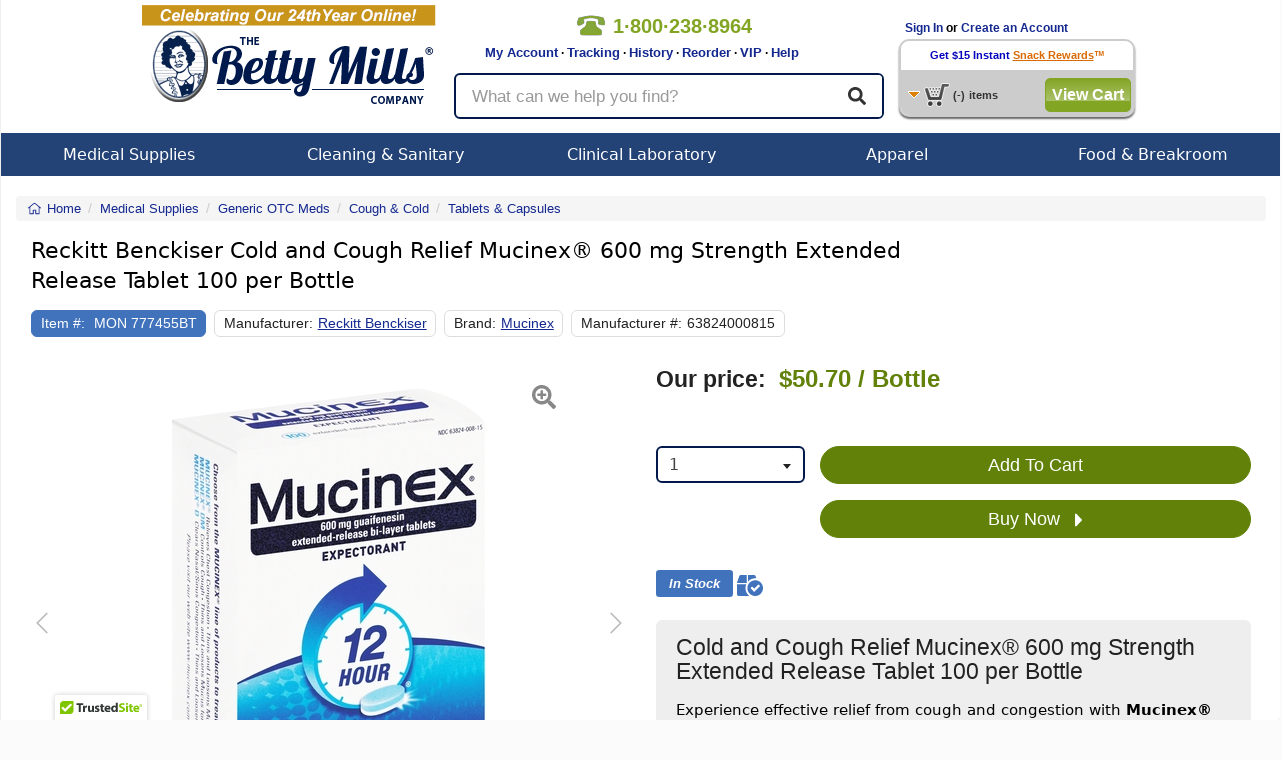

--- FILE ---
content_type: text/html; charset=utf-8
request_url: https://www.bettymills.com/mucinex-cold-and-cough-relief-mucinex-600-mg-strength-extended-release-tablet-100-per-bottle-63824000815-mon777455bt
body_size: 21915
content:
<!DOCTYPE html>
<!--HTML5 definition above-->
<!--
Condition checking to handle IE Specific CSS.
This adds the proper class to the html tag per Browser
-->
<!--[if IE 7 ]>    <html class="ie7"> <![endif]-->
<!--[if IE 8 ]>    <html class="ie8"> <![endif]-->
<!--[if IE 9 ]>    <html class="ie9"> <![endif]-->
<!--[if IE 10 ]>    <html class="ie10"> <![endif]-->
<!--[if (gt IE 10)|!(IE)]><!--> <html class="no-js" lang="en"> <!--<![endif]-->
<head>
<!-- Google tag (gtag.js) -->
<script async src="https://www.googletagmanager.com/gtag/js?id=AW-1064228446"></script>
<script>
	window.dataLayer = window.dataLayer || [];
	function gtag(){dataLayer.push(arguments);}
	gtag('js', new Date());
	gtag('config', 'AW-1064228446');
</script>

<title>Mucinex Cold and Cough Relief Mucinex&reg; 600 mg Strength Extended Release Tablet 100 per Bottle - Reckitt Benckiser 63824000815 BT - Betty Mills</title>
<meta name="robots" content="NOODP">
<link id="rel_canonical" rel="canonical" href="https://www.bettymills.com/mucinex-cold-and-cough-relief-mucinex-600-mg-strength-extended-release-tablet-100-per-bottle-63824000815-mon777455bt">						<meta name="description" content="Reckitt Benckiser, Cold and Cough Relief Mucinex&reg; 600 mg Strength Extended Release Tablet 100 per Bottle, Betty Mills Price: $50.70 Per Bottle, MON 777455BT, MON777455BT, Generic OTC Meds, Cough & Cold, Tablets & Capsules">
		<meta property="og:title" content="Cold and Cough Relief Mucinex&reg; 600 mg Strength Extended Release Tablet 100 per Bottle" />
	<meta property="og:site_name" content="BettyMills.com" />
	<meta id="og-url" property="og:url" content="https://www.bettymills.com/mucinex-cold-and-cough-relief-mucinex-600-mg-strength-extended-release-tablet-100-per-bottle-63824000815-mon777455bt" />
	<meta property="og:image" content="https://cf1.bettymills.com/store/images/product/MON777455.JPG" />
	<meta name="google-site-verification" content="uKuHH1ePpQIlKgyWSthLhobtZe6A-oXXVId27FxxOV8" />
	<meta name="robots" content="index,follow">
	
		
	<meta content="width=device-width, initial-scale=1.0, maximum-scale=1.0, user-scalable=0" name="viewport" />

	<!-- jQuery -->
	<script src="https://ajax.googleapis.com/ajax/libs/jquery/3.5.1/jquery.min.js" type="text/javascript"></script>
    <script src="https://cdnjs.cloudflare.com/ajax/libs/jquery-migrate/3.0.1/jquery-migrate.min.js" defer async type="text/javascript"></script>
		<script src="https://ajax.googleapis.com/ajax/libs/jqueryui/1.9.1/jquery-ui.min.js" type="text/javascript"></script>
		<script src="https://js.stripe.com/v3/" defer async></script>
	<!-- Bootstrap -->
	<link rel="stylesheet" href="/dist/v1.0.6/css/bootstrap.min.css" crossorigin="anonymous">
	<script src="/dist/v1.0.6/js/bootstrap.min.js" type="text/javascript"></script>
	
		
					<script src="https://www.google.com/recaptcha/api.js?onload=init_captcha&render=explicit" async defer></script>
				<link href="/dist/v1.0.6/css/global.min.css" type="text/css" rel="stylesheet" />
	<link href="/dist/v1.0.6/css/responsive.min.css" type="text/css" rel="stylesheet" />
		<link href="/css/jquery-ui.css" type="text/css" rel="stylesheet" >
		<link href="/dist/v1.0.6/css/menu.min.css" type="text/css" rel="stylesheet" media="screen" />
	<link href="/dist/v1.0.6/css/bettystyle_v2.min.css" type="text/css" rel="stylesheet" media="screen" />
	<link href="/dist/v1.0.6/css/print.min.css" type="text/css" rel="stylesheet" media="print">

	<script type="text/javascript">function InsertElementAfterEnd(a,o){document.body.appendChild(o);}</script>
	<script src="/dist/v1.0.6/js/global.min.js" type="text/javascript"></script>
	<script src="/dist/v1.0.6/js/responsive.min.js" type="text/javascript"></script>
		<!-- Select2 -->
	<link href="/js/select2/css/select2.min.css" rel="stylesheet" />
	<script src="/js/select2/js/select2.min.js" type="text/javascript"></script>
					<script type="text/javascript" src="/dist/v1.0.6/js/product.min.js"></script>
					<script type="text/javascript" src="https://cdn.ywxi.net/js/1.js" async></script>

        <script>
		
		dataLayer = [{ 'officeIP': '0','login_status': '0', 'RepeatCust': '', 'Segment_Code': '113', 'productId': 'MON777455BT', 'Rx_Required': 'N', 'Item_in_stock': 'Y','Betty_suggests_total': '0',  'Product_Name': 'Cold and Cough Relief Mucinex&reg; 600 mg Strength Extended Release Tablet 100 per Bottle', 'Product_Price': '50.70', 'Product_Category': 'Cough & Cold', 'Product_Super_Category': 'Generic OTC Meds', 'Product_Sub_Category': 'Tablets & Capsules', 'Product_Vendor': 'McKesson', 'Map': 'N', 'Partner_ID': '', 'Session_ID' : '31c585318d4c8f19c7175054439e7341', 'email': '', 'site_type': 'd', 'event1': 'ProductPage', 'product_Id': 'MON777455BT','manufacturer_id': 'Reckitt Benckiser', 'Customer_IP': '13.58.231.87','Firstname': '','Lastname': '', 'UserID':'', 'CouponCode':'', ecomm_pagetype: 'product', ecomm_prodid: 'MON777455BT',ecomm_totalvalue: 50.7,ecomm_category: 'Generic OTC Meds',pname: 'Cold and Cough Relief Mucinex&reg; 600 mg Strength Extended Release Tablet 100 per Bottle', store_segment: '113'}];

	
	        </script>
	<!-- Google Tag Manager -->
<script>(function(w,d,s,l,i){w[l]=w[l]||[];w[l].push({'gtm.start': new Date().getTime(),event:'gtm.js'});var f=d.getElementsByTagName(s)[0],j=d.createElement(s),dl=l!='dataLayer'?'&l='+l:'';j.async=true;j.src='//www.googletagmanager.com/gtm.js?id='+i+dl;f.parentNode.insertBefore(j,f);})(window,document,'script','dataLayer','GTM-RW9M');</script>
<!-- End Google Tag Manager top part -->
	<script async type='text/javascript' src='https://static.klaviyo.com/onsite/js/klaviyo.js?company_id=QXBVKb'></script>
<script type="text/javascript">!function(){if(!window.klaviyo){window._klOnsite=window._klOnsite||[];try{window.klaviyo=new Proxy({},{get:function(n,i){return"push"===i?function(){var n;(n=window._klOnsite).push.apply(n,arguments)}:function(){for(var n=arguments.length,o=new Array(n),w=0;w<n;w++)o[w]=arguments[w];var t="function"==typeof o[o.length-1]?o.pop():void 0,e=new Promise((function(n){window._klOnsite.push([i].concat(o,[function(i){t&&t(i),n(i)}]))}));return e}}})}catch(n){window.klaviyo=window.klaviyo||[],window.klaviyo.push=function(){var n;(n=window._klOnsite).push.apply(n,arguments)}}}}();
</script>
	</head>


<body class="product_view logged-out">
	<noscript><iframe src="//www.googletagmanager.com/ns.html?id=GTM-RW9M" height="0" width="0" style="display:none;visibility:hidden"></iframe></noscript>
<style>body{padding:0;margin:0;}</style>

<div class="mainContainer">
		<div class="persistent-cart">
			<div>
				<a href="/basket/view" title="Cart" class="btn btn-primary">
					<span class="">View Cart </span><i class="fal fa-shopping-cart" aria-hidden="true"></i> (<span class="mobile-cart-count">0</span>)
				</a>
			</div>
		</div>

<script>
	var x;
	x = 0;
	function clear_data(frm)
        {
		if (x >= 1) {
			frm.value = "";
		}
		x = x + 1;
     	}

        function clear1() {
                if (document.getElementById("txtKeywordsOFF").value == "What can we help you find?") {
                         document.getElementById("txtKeywordsOFF").value = "";
                }
        }


        function clear2() {
                if (document.getElementById("txtKeywordsOFF").value == "What can we help you find?") {
                	return false;
		}
        }


</script>

<!-- Vitor testing google rating 20170505 -->
<script src="https://apis.google.com/js/platform.js?onload=renderBadge" async defer></script>

<script>
  window.renderBadge = function() {
    var ratingBadgeContainer = document.createElement("div");
    document.body.appendChild(ratingBadgeContainer);
    window.gapi.load('ratingbadge', function() {
      window.gapi.ratingbadge.render(ratingBadgeContainer, {"merchant_id": 17153});
    });
  }
</script>
<!-- End Vitor testing google rating 20170505 -->

<div class="printHeader"><img src="https://www.bettymills.com/images/bmPrintHeader.gif" alt="bmPrintHeader"/></div>


        <style>
                .bmBanner01{ display:none; position:relative; width: 100%; height:50px; background: url(https://www.bettymills.com/images/home/banner/dropdown/Dropdown_banner_coupon_ALLpages.GIF);}
        </style>

        <!--div id="bmSlideBanner01" class="bmBanner01 clearfix hidden-xs hidden-sm"><p></p><i></i></div>
        <div id="bmSlideBanner02" class="bmBanner02 clearfix hidden-xs hidden-sm"><p></p><i></i></div>
        <div id="bmSlideBannerLip" class="bmLip hidden-xs hidden-sm"></div-->


<nav class="navbar navbar-default visible-xs-block visible-sm-block">
	<div class="container-fluid">
		<!-- Brand and toggle get grouped for better mobile display -->
		<div class="navbar-header">

			<div class="mobile-menu dropdown">
				<a id="mobile-menu" type="button" data-toggle="dropdown" aria-haspopup="true" aria-expanded="false">
					<i class="fa fa-bars" aria-hidden="true"></i>
				</a>
				<ul class="dropdown-menu" aria-labelledby="mobile-menu">
					<li></li>
	<li>
		<a href="/">See All Stores</a>
	</li>        
	<li>
		<a href="/invoices/easyreorder">Easy Reorder</a>
	</li>
	<li>
		<a href="/invoices/easyreorder">Order History</a>
	</li>
	<li>
		<a href="/invoices/tracking">Order Tracking</a>
	</li>
	<li>
		<a href="https://support.bettymills.com/support/home">Help Center</a>
	</li>
    <li>
        <a href="/users/myaccount">My Account</a>
    </li>
	<li role="separator" class="divider"></li>

	
	<li>
		<a href="/users/login">Log In</a>
	</li>
	<li>
		<a href="/users/login">Create an Account</a>
	</li>
	
					</ul>
			</div>

			<a class="navbar-brand" href="/"><img src="https://www.bettymills.com/images/BM_logo_noBetty_300x94.png" alt="Betty Mills"></a>

			<a href='/basket/view' title="Cart" class="my-account">
				<i class="fal fa-shopping-cart" aria-hidden="true"></i>
				<span class="mobile-cart-count"></span>
			</a>
			<a href="/invoices/easyreorder" type="button" class="btn btn-primary navbar-btn easy-reorder"><span>Easy</span> Reorder</a>

		</div>

		<div class="nav-util">
			<a href='tel:+18002388964' class="nav-phone"><span><i class="fa fa-phone" aria-hidden='true'></i>1&#183;800&#183;238&#183;8964</span></a>
					<a href="/users/login" class="login-btn btn btn-default btn-xs pull-right" role="button">Login</a>
					<a href="/invoices/easyreorder" class="easy-reorder-xs btn btn-default btn-xs pull-right" role="button">Reorder</a>
			<button id="search-icon" class="search-icon btn btn-default btn-xs pull-right" role="button"><i class="fas fa-search" aria-hidden="true"></i></button>
		</div>

	</div><!-- .container-fluid -->
</nav>


<div class="container responsive-content hidden-md hidden-lg search-box-wrapper">
	<div class="row search-box">
		<form class="form-horizontal" method="get" action="/search" name="mob-search-form" id="mob-search-form">
		  <div class="form-group form-group-lg">
		  	<input autocomplete="off" maxlength="60" name="q" id="search-term" type="text" class="form-control" placeholder="What can we help you find?" value="" />
	        <button class="btn btn-default btn-lg">
				<i class="fas fa-search" aria-hidden="true"></i>
	        </button>
		  </div>
		</form>
	</div>
</div>


<div class="bmHeader clearfix hidden-xs hidden-sm">
	<div class="clearfix bmHeaderContainer">
    	<div class="bmHeaderLeft"><a href="/"><img src="https://www.bettymills.com/images/bmLogo.png" alt="Betty Mills" width="295" height="115"></a></div>
		<div class="bmHeaderCenter">
     			 <div class="clearfix">
	     			 <div class="headerTopLeft">
		      			<div class="callNumber clearfix">
		          			<img src="https://www.bettymills.com/images/spacer.gif" alt="phone number 18002388964">
				  			<span>1&#183;800&#183;238&#183;8964</span> 
		      			</div>
		     			 <div class="headerLinks">&nbsp;&nbsp;&nbsp;&nbsp;&nbsp;&nbsp;&nbsp;
		         			<a href="/users/myaccount">My Account</a> &middot;
					<a href="/invoices/easyreorder?display_type=orders&number=ALL&DayMonth=months&Submit=Submit&tracking=1">Tracking</a> &middot;
					<a href="/invoices/easyreorder">History</a> &middot;
		          			<a href="/invoices/easyreorder">Reorder</a> &middot;
					<a href="https://support.bettymills.com/support/solutions/articles/156000378711-betty-mills-vip-concierge-service-for-medical-buyers" target="_self">VIP</a> &middot;
		          			<a href="https://support.bettymills.com/support/home">Help</a>

		      			</div>

					</div>
				<div class="headerTopRight">
				</div>
				</div>
	 
				<div class="container responsive-content search-box-wrapper">
					<div class="row search-box">
						<form class="form-horizontal" method="get" action="/search" name="search-form" id="search-form">
							<div class="form-group form-group-lg">
								<input autocomplete="off" maxlength="60" name="q" id="search-term" type="text" class="searchText form-control" placeholder="What can we help you find?" value="" />
							<button class="btn btn-default btn-lg">
								<i class="fas fa-search" aria-hidden="true"></i>
							</button>
							</div>
						</form>
					</div>
				</div>

			</div>

   		 <div class="bmHeaderRight clearfix">
	<!--Begin Greeting Box-->
      			<div class="greetingBox clearfix">
	
	 												&nbsp;&nbsp;&nbsp;<a href="/users/login">Sign In</a> or <a href="/users/login">Create an Account</a>
				      			</div>
	  <!--End Greeting Box-->


	  <!--Begin Persist Cart Area-->
	
     			 <div class="cartBox">

				<div class="cartBoxTop">
					 					<a href="/users/snackreward_signup?dropdown_cart=signup" class="cartBoxTop"><font color="#0404be">Get $15 Instant</font></a> <a href="/snackrewards/snackrewards.html?dropdown_cart=signup" class="cartBoxTop"><u>Snack Rewards</u></a>&trade;
				       			 </div>


         			 <div class="cartBoxBottom clearfix">
           				  <div class="pcartButton clearfix">
               				 <img class="cartIcon" src="https://www.bettymills.com/images/spacer.gif" alt="cart">
               				 <!-- <img class="arrowIcon" src="images/spacer.gif"/ alt="arrow"> -->
            				 </div>
            				 <p class="clearfix"><span id="pCartCount">(-)</span><span>items</span></p>
													<button onclick="javascript: window.location = ('/basket/view')" class="greenButtonStyle checkOutButton" type="button" id="checkout">View Cart</button>
						          			</div>
		  
         			 <div class="greenBlocker"></div>
          			<div id="pCart">
						<div class="pCarthHeader" style="">
							<a class="pCartClose clearfix" onclick="BETTYMILLS.togglePersistCart();" ><img height="14" width="15" src="https://www.bettymills.com/images/pc_close_x.gif" alt="Close"><div>Close</div></a>
							<!--
							<ul class="clearfix">
								<li class="item">Item</li>
								<li class="qty">Qty</li>
								<li class="price">SubTotal</li>
							</ul>
							-->
						</div>
						<div class="pCartItems">
							<ul>
							</ul>
							<div id="itemNone" class="noItems rewardsEarned clearfix">
								Your cart is empty.
							</div>
							<div id="rewardItem" class="rewardsEarned clearfix">
								<div class="rewardBox">
									<div class="rewardTitle">Snack Rewards</div>
									<div class="rewardSub">earned on this order</div>
								</div>
								<input type="text" value="" id="myRewards"/>
								<a id="upDateCart" href="#">Update Cart</a>
							</div>
						</div>
						<div class="pCartFooter clearfix"><br><br>
							<div class="pCartMessage">*excludes taxes or shipping charges</div>
															<button onclick="javascript: window.location = ('/basket/view')" class="greenButtonStyle checkOutButton" type="button" id="checkout">Check Out</button>
															<button onclick="javascript: window.location = ('/basket/view')" class="grayButtonStyle checkOutButton" type="button" id="checkout">Edit/View Cart</button>

				
				</div>
          		</div>
      		</div>
	  <!--- End Persist Cart --->
    </div>
	</div>
  </div>
<div class="bmHeaderNav clearfix hidden-xs hidden-sm">
   <ul id="menu" class="clearfix">
		<!--
        Medical Supplies
        -->
        <li id="medical" class="dropNavBox">
        	<a class="menuTab" href="/Medical%20Supplies">Medical Supplies</a>
			<div class="dropdown_3columns">
            	<div class="col_3">
            		<div class="col_1">
						<ul class="submenu">
                                          				<li><h3><a class="menuTitle" href="/Medical%20Supplies/Beds%20%26%20Mattresses">Beds &amp; Mattresses</a></h3></li>
							<li><h3><a class="menuTitle" href="/Medical%20Supplies/Clinical%20Laboratory">Clinical Laboratory</a></h3></li>
							<li><h3><a class="menuTitle" href="/Medical%20Supplies/Diagnostic%20Instruments%20and%20Supplies">Diagnostic Instruments and Supplies</a></h3></li>
							<li><h3><a class="menuTitle" href="/Medical%20Supplies/Dietary">Dietary</a></h3></li>
							<li><h3><a class="menuTitle" href="/Medical%20Supplies/Drainage%20and%20Suction">Drainage and Suction</a></h3></li>
							<li><h3><a class="menuTitle" href="/Medical%20Supplies/Exam%20%26%20Diagnostics">Exam &amp; Diagnostics</a></h3></li>
							<li><h3><a class="menuTitle" href="/Medical%20Supplies/Generic%20OTC%20Meds">Generic OTC Meds</a></h3></li>
							<li><h3><a class="menuTitle" href="/Medical%20Supplies/Exam%20%26%20Diagnostics/Gloves">Gloves</a></h3></li>
						</ul>
					</div>
            		<div class="col_1">
						<ul class="submenu">
							<li><h3><a class="menuTitle" href="/Medical%20Supplies/Grooming%20%26%20Hygiene">Grooming &amp; Hygiene</a></h3></li>
							<li><h3><a class="menuTitle" href="/Medical%20Supplies/Hazardous%20Waste%20Control">Hazardous Waste Control</a></h3></li>
							<li><h3><a class="menuTitle" href="/Medical%20Supplies/Hospital%20Apparel">Hospital Apparel</a></h3></li>
							<li><h3><a class="menuTitle" href="/Medical%20Supplies/Incontinence">Incontinence</a></h3></li>
							<li><h3><a class="menuTitle" href="/Medical%20Supplies/Instructional%20Medical%20Equipment">Instructional Medical Equipment</a></h3></li>
							<li><h3><a class="menuTitle" href="/Medical%20Supplies/Matting">Matting</a></h3></li>
							<li><h3><a class="menuTitle" href="/Medical%20Supplies/Needles%20%26%20Syringes">Needles &amp; Syringes</a></h3></li>
							<li><h3><a class="menuTitle" href="/Office%20Supplies">Office Supplies</a></h3></li>
							
						</ul>
					</div>
					<div class="col_1">
						<ul class="submenu">
							<li><h3><a class="menuTitle" href="/Medical%20Supplies/Pediatric%20%26%20Infant%20Formula">Pediatric &amp; Infant Formula</a></h3></li>
							<li><h3><a class="menuTitle" href="/Medical%20Supplies/Patient%20Care">Patient Care</a></h3></li>
							<li><h3><a class="menuTitle" href="/Medical%20Supplies/Pharmaceuticals">Pharmaceuticals</a></h3></li>
							<li><h3><a class="menuTitle" href="/Medical%20Supplies/Rehabilitation%20Devices%20%26%20Parts">Rehabilitation Devices &amp; Parts</a></h3></li>
							<li><h3><a class="menuTitle" href="/Medical%20Supplies/Respiratory">Respiratory</a></h3></li>
							<li><h3><a class="menuTitle" href="/Medical%20Supplies/Skin%20Care%20Products">Skin Care Products</a></h3></li>
							<li><h3><a class="menuTitle" href="/Medical%20Supplies/Textiles">Textiles</a></h3></li>
							<li><h3><a class="menuTitle" href="/Medical%20Supplies/Urology%20%26%20Ostomy">Urology &amp; Ostomy</a></h3></li>
							<li><h3><a class="menuTitle" href="/Medical Supplies/Rehabilitation Devices %26 Parts/Wheelchairs">Wheelchairs</a></h3></li>
							<li><h3><a class="menuTitle" href="/Medical%20Supplies/Wound%20Care">Wound Care</a></h3></li>
							
						</ul>
					</div>
				</div>
            </div>
        </li>

        <!--
        Cleaning & Sanitary
        -->		
        <li id="janitorial" class="dropNavBox">
        	<a class="menuTab" href="/Cleaning%20%26%20Sanitary">Cleaning & Sanitary</a>
			<div class="dropdown_2columns">
            	<div class="col_2">
            		<div class="col_1">
						<ul class="submenu">
							<li><h3><a class="menuTitle" href="/Cleaning%20%26%20Sanitary/Adhesives%2C%20Sealants%20%26%20Tapes">Adhesives, Sealants &amp; Tapes</a></h3></li>
							<li><h3><a class="menuTitle" href="/Cleaning%20%26%20Sanitary/Air%20Freshener%20%26%20Odor">Air Freshener &amp; Odor</a></h3></li>
							<li><h3><a class="menuTitle" href="/Cleaning%20%26%20Sanitary/Air%20%26%20HVAC%20Filters">Air &amp; HVAC Filters</a></h3></li>
							<li><h3><a class="menuTitle" href="/Cleaning%20%26%20Sanitary/Bathroom%20Tissue%20%26%20Dispensers">Bathroom Tissue &amp; Dispensers</a></h3></li>
							<li><h3><a class="menuTitle" href="/Cleaning%20%26%20Sanitary/Brooms%20%26%20Dustpans">Brooms &amp; Dustpans</a></h3></li>
							<li><h3><a class="menuTitle" href="/Cleaning%20%26%20Sanitary/Brushes">Brushes</a></h3></li>
							<li><h3><a class="menuTitle" href="/Cleaning%20%26%20Sanitary/Carts%2C%20Trucks%2C%20Storage">Carts, Trucks, Storage</a></h3></li>
							<li><h3><a class="menuTitle" href="/Cleaning%20%26%20Sanitary/Cleaning%20Chemicals">Cleaning Chemicals</a></h3></li>
							<li><h3><a class="menuTitle" href="/Cleaning%20%26%20Sanitary/Chemicals%2C%20Lubricants%20%26%20Paints">Chemicals, Lubricants &amp; Paints</a></h3></li>
							<li><h3><a class="menuTitle" href="/Cleaning%20%26%20Sanitary/Facility%20Maintenance">Facility Maintenance</a></h3></li>
							<li><h3><a class="menuTitle" href="/Cleaning%20%26%20Sanitary/First%20Aid%20%26%20Safety">First Aid &amp; Safety</a></h3></li>
							<li><h3><a class="menuTitle" href="/Cleaning%20%26%20Sanitary/Floor%20%26%20Carpet%20Care">Floor &amp; Carpet Care</a></h3></li>
							<li><h3><a class="menuTitle" href="/Cleaning%20%26%20Sanitary/Floor%20Care%20Equipment">Floor Care Equipment</a></h3></li>
							<li><h3><a class="menuTitle" href="/Cleaning%20%26%20Sanitary/First%20Aid%20%26%20Safety/Gloves">Gloves</a></h3></li>
							<li><h3><a class="menuTitle" href="/Cleaning%20%26%20Sanitary/Hand%20Sanitizers">Hand Sanitizers</a></h3></li>
							<li><h3><a class="menuTitle" href="/Cleaning%20%26%20Sanitary/Hand%20Wipers%20%26%20Rags">Hand Wipers &amp; Rags</a></h3></li>
						</ul>
					</div>
					<div class="col_1">
						<ul class="submenu">
                                                        <li><h3><a class="menuTitle" href="/Cleaning%20%26%20Sanitary/Matting">Matting</a></h3></li>
							<li><h3><a class="menuTitle" href="/Cleaning%20%26%20Sanitary/Mops%20%26%20Buckets">Mops &amp; Buckets</a></h3></li>
							<li><h3><a class="menuTitle" href="/Cleaning%20%26%20Sanitary/Multi-use%20Handles">Multi-use Handles</a></h3></li>
							<li><h3><a class="menuTitle" href="/Office%20Supplies">Office Supplies</a></h3></li>
							<li><h3><a class="menuTitle" href="/Cleaning%20%26%20Sanitary/Paper%20Product%20Dispensers">Paper Product Dispensers</a></h3></li>
							<li><h3><a class="menuTitle" href="/Cleaning%20%26%20Sanitary/Paper%20Products">Paper Products</a></h3></li>
							<li><h3><a class="menuTitle" href="/Cleaning%20%26%20Sanitary/Personal%20Care%20%26%20Hygiene">Personal Care &amp; Hygiene</a></h3></li>
							<li><h3><a class="menuTitle" href="/Cleaning%20%26%20Sanitary/Pet%20Care%20and%20Supplies">Pet Care and Supplies</a></h3></li>
							<li><h3><a class="menuTitle" href="/Cleaning%20%26%20Sanitary/Skin%20Care%20Products">Skin Care Products</a></h3></li>
							<li><h3><a class="menuTitle" href="/Cleaning%20%26%20Sanitary/Soaps%20%26%20Dispensers">Soaps &amp; Dispensers</a></h3></li>
							<li><h3><a class="menuTitle" href="/Cleaning%20%26%20Sanitary/Sponges%20%26%20Scrubs">Sponges &amp; Scrubs</a></h3></li>
							<li><h3><a class="menuTitle" href="/Cleaning%20%26%20Sanitary/Squeegees">Squeegees</a></h3></li>
							<li><h3><a class="menuTitle" href="/Cleaning%20%26%20Sanitary/Vacuums">Vacuums</a></h3></li>
							<li><h3><a class="menuTitle" href="/Cleaning%20%26%20Sanitary/Waste%20Can%20Liners">Waste Can Liners</a></h3></li>
							<li><h3><a class="menuTitle" href="/Cleaning%20%26%20Sanitary/Waste%20Receptacles">Waste Receptacles</a></h3></li>
						</ul>
					</div>
				</div>
            </div>
        </li>

       <!--
        Clinical Laboratory
        -->
        <li id="office" class="dropNavBox">
        	<a class="menuTab" href="/Medical%20Supplies/Clinical%20Laboratory">Clinical Laboratory</a>
            <div class="dropdown_2columns">
            	<div class="col_2">
            		<div class="col_1">
						<ul class="submenu">
							<li><h3><a class="menuTitle" href="/Medical%20Supplies/Clinical%20Laboratory/Specimen%20Collection">Specimen Collection</a></h3></li>
							<li><h3><a class="menuTitle" href="/Medical%20Supplies/Clinical%20Laboratory/Laboratory%20Glassware%20and%20Plasticware">Laboratory Glassware &amp; Plasticware</a></h3></li>
							<li><h3><a class="menuTitle" href="/Medical%20Supplies/Clinical%20Laboratory/Testing%20Kits%20%26%20Supplies">Testing Kits &amp; Supplies</a></h3></li>
							<li><h3><a class="menuTitle" href="/Medical%20Supplies/Clinical%20Laboratory/Clinical%20Analyzers%20and%20Accessories">Clinical Analyzers &amp; Accessories</a></h3></li>
							<li><h3><a class="menuTitle" href="/Medical%20Supplies/Clinical%20Laboratory/Lab%20Equipment">Lab Equipment</a></h3></li>
							
						</ul>
					</div>
            		<div class="col_1">
						<ul class="submenu">
							<li><h3><a class="menuTitle" href="/Medical%20Supplies/Clinical%20Laboratory/Clinical%20Laboratory%20Accessories">Clinical Laboratory Accessories</a></h3></li>
							<li><h3><a class="menuTitle" href="/Medical%20Supplies/Clinical%20Laboratory/Chemicals%20and%20Solutions">Chemicals &amp; Solutions</a></h3></li>
							<li><h3><a class="menuTitle" href="/Medical%20Supplies/Clinical%20Laboratory/Controls">Controls</a></h3></li>
							<li><h3><a class="menuTitle" href="/Medical%20Supplies/Clinical%20Laboratory/Microbiology">Microbiology</a></h3></li>
							<li><h3><a class="menuTitle" href="/Office%20Supplies">Office Supplies</a></h3></li>

						</ul>
					</div>
				</div>
			</div>
        </li>


        <!--
        Apparel
        -->
        <li id="apparel" class="dropNavBox drop">
        	<a class="menuTab" href="/Apparel">Apparel</a>
            <div class="dropdown_2columns">
            	<div class="col_2">
            		<div class="col_1">
					<ul class="submenu">
                                          <li><h3><a class="menuTitle" href="/Medical%20Supplies/Patient%20Care/Adaptive%20Clothing">Adaptive Apparel</a></h3></li>
						<li><h3><a class="menuTitle" href="/Apparel/Casual">Casual</a></h3></li>
						<li><h3><a class="menuTitle" href="/Apparel/Culinary">Culinary</a></h3></li>
						<li><h3><a class="menuTitle" href="/Apparel/Healthcare">Healthcare</a></h3></li>
						<li><h3><a class="menuTitle" href="/Apparel/Hospitality">Hospitality</a></h3></li>
						<li><h3><a class="menuTitle" href="/Apparel/Housekeeping">Housekeeping</a></h3></li>
						<li><h3><a class="menuTitle" href="/Apparel/Industrial">Industrial</a></h3></li>
						<li><h3><a class="menuTitle" href="/Apparel/Public%20Safety">Public Safety</a></h3></li>
						<li><h3><a class="menuTitle" href="/Apparel/Healthcare">Scrubs</a></h3></li>
					</ul>
					
			</div>
			<div class="col_1">
					<ul class="submenu">
							<ul>
				<li><a href="/Apparel"><b><i>Popular Brands</i></b></a></li>                                                 
				<li><h3><a class="menuTitle" href="/?brand=Bulwark">Bulwark</a></h3></li>
                                                        <li><h3><a class="menuTitle" href="/?brand=iQ%20Series">Bulwark iQ Series</a></h3></li>
                                                        <li><h3><a class="menuTitle" href="/?brand=Chef%20Designs">Chef Designs</a></h3></li>
                                                        <li><h3><a class="menuTitle" href="/?brand=Dickies">Dickies</a></h3></li>
                                                        <li><h3><a class="menuTitle" href="/?brand=Excel%20FR%20ComforTouch">Excel FR ComforTouch </a></h3></li>
				<li><h3><a class="menuTitle" href="/Apparel?brand=Medline">Medline</a></h3></li>
                                                        <li><h3><a class="menuTitle" href="/?brand=Red%20Kap">Red Kap</a></h3></li>
                                                        <li><h3><a class="menuTitle" href="/?brand=MIMIX">Red Kap MIMIX</a></li>
                                                        <li><h3><a class="menuTitle" href="/?brand=Workrite%20FR">Workrite FR</a></h3></li>
                                                        <li><h3><a class="menuTitle" href="/?brand=Wrangler%20Workwear">Wrangler Workwear </a></h3></li>
                                                 </ul>
					</ul>
			</div>
		</div>
        </li>
             
        <!--
        Food & Serveware
        -->
        <li id="office" class="dropNavBox">
                        <a class="menuTab" href="/Food%20%26%20Serveware">Food & Breakroom</a>
            <div class="dropdown_2columns">
                <div class="col_2">
                                        <ul class="submenu">
                                                <li><h3><a class="menuTitle" href="/Food%20%26%20Serveware/Breakroom%20Appliances">Breakroom Appliances</a></h3></li>
                                                <li><h3><a class="menuTitle" href="/Food%20%26%20Serveware/Candies%2C%20Food%20%26%20Snacks">Candies, Food &amp; Snacks</a></h3></li>
                                                <li><h3><a class="menuTitle" href="/Food%20%26%20Serveware/Coffee%20Makers%2C%20Brewers%20%26%20Filters">Coffee Makers, Brewers &amp; Filters</a></h3></li>
                                                <li><h3><a class="menuTitle" href="/Food%20%26%20Serveware/Coffees%2C%20Teas%20%26%20Beverages">Coffees, Teas &amp; Beverages</a></h3></li>
                                                <li><h3><a class="menuTitle" href="/Food%20%26%20Serveware/Creamer%2C%20Sugar%20%26%20Condiments">Creamer, Sugar &amp; Condiments</a></h3></li>
                                                <li><h3><a class="menuTitle" href="/Food%20%26%20Serveware/Dinnerware">Dinnerware</a></h3></li>
                                                <li><h3><a class="menuTitle" href="/Food%20%26%20Serveware/Drinkware">Drinkware</a></h3></li>
                                                <li><h3><a class="menuTitle" href="/Food%20%26%20Serveware/Foil%2C%20Plastic%20%26%20Wax%20Wraps">Foil, Plastic &amp; Wax Wraps</a></h3></li>
                                                <li><h3><a class="menuTitle" href="/Food%20%26%20Serveware/Food%20Bins%2C%20Bags%20%26%20Containers">Food Bins, Bags &amp; Containers</a></h3></li>
                                                <li><h3><a class="menuTitle" href="/Food%20%26%20Serveware/Kitchen%20%26%20Food%20Service">Kitchen &amp; Food Service</a></h3></li>
                                                <li><h3><a class="menuTitle" href="/Food%20%26%20Serveware/Pans%2C%20Pots%20%26%20Cookware">Pans, Pots &amp; Cookware</a></h3></li>
                                                <li><h3><a class="menuTitle" href="/Food%20%26%20Serveware/Servingware">Servingware</a></h3></li>
                                        </ul>
                                </div>
            </div>
        </li>

<!--
        Office Supplies
      
        <li id="office" class="dropNavBox">
        	<a class="menuTab" href="/Office%20Supplies">Office Supplies</a>
            <div class="dropdown_2columns">
            	<div class="col_2">
            		<div class="col_1">
						<ul class="submenu">
							<li><h3><a class="menuTitle" href="/Office%20Supplies/Binders%20%26%20Binding%20Systems">Binders &amp; Binding Systems</a></h3></li>
							<li><h3><a class="menuTitle" href="/Office%20Supplies/Envelopes%2C%20Mailers%20%26%20Shipping%20Supplies">Envelopes, Mailers &amp; Shipping Supplies</a></h3></li>
							<li><h3><a class="menuTitle" href="/Office%20Supplies/File%20Folders%2C%20Portable%20%26%20Storage%20Box%20Files">File Folders, Portable &amp; Storage Box Files</a></h3></li>
							<li><h3><a class="menuTitle" href="/Office%20Supplies/Forms%2C%20Recordkeeping%20%26%20Reference%20Materials">Forms, Recordkeeping &amp; Reference Materials</a></h3></li>
							<li><h3><a class="menuTitle" href="/Office%20Supplies/Imaging%20Supplies%20and%20Accessories">Imaging Supplies and Accessories</a></h3></li>
							<li><h3><a class="menuTitle" href="/Office%20Supplies/Labels%2C%20Indexes%20%26%20Stamps">Labels, Indexes &amp; Stamps</a></h3></li>
						</ul>
					</div>
            		<div class="col_1">
						<ul class="submenu">
							<li><h3><a class="menuTitle" href="/Office%20Supplies/Office%20Equipment%20%26%20Supplies">Office Equipment &amp; Supplies</a></h3></li>
							<li><h3><a class="menuTitle" href="/Office%20Supplies/Office%20Machines">Office Machines</a></h3></li>
							<li><h3><a class="menuTitle" href="/Office%20Supplies/Paper%20%26%20Printable%20Media">Paper &amp; Printable Media</a></h3></li>
							<li><h3><a class="menuTitle" href="/Office%20Supplies/Presentation%2C%20Display%20%26%20Scheduling%20Boards">Presentation, Display &amp; Scheduling Boards</a></h3></li>
							<li><h3><a class="menuTitle" href="/Office%20Supplies/Writing%20%26%20Correction%20Supplies">Writing &amp; Correction Supplies</a></h3></li>
						</ul>
					</div>
				</div>
			</div>
        </li>

  -->


     </ul>
</div>
<div class="bmBody clearfix">
<script type="application/ld+json">
{
	"@context": "http://schema.org",
        "@type": "Product",
	"brand": "Mucinex",        "manufacturer": "Reckitt Benckiser",
        "productID": "MON777455BT",
	        "description": "<h2>Cold and Cough Relief Mucinex&reg; 600 mg Strength Extended Release Tablet 100 per Bottle</h2><p>Experience effective relief from cough and congestion with <strong>Mucinex&reg; 600 mg Strength Extended Release Tablets</strong>. Specifically formulated to target the symptoms of the common cold, bronchitis, and other breathing illnesses, these tablets ensure you breathe easier and stay comfortable.</p><h2>Key Features</h2><ul>    <li>Contains <strong>Guaifenesin</strong>, a powerful expectorant that helps loosen mucus in the lungs.</li>    <li>Designed to offer <strong>extended release</strong> for long-lasting relief.</li>    <li>Convenient dosage of <strong>600 mg per tablet</strong>.</li>    <li>Alcohol-free formulation to ensure safe and effective use.</li></ul><p>Mucinex&reg; is a trusted brand under the umbrella of <strong>Reckitt Benckiser</strong>, known for its commitment to quality and consumer health. Each bottle contains 100 unflavored tablets, ensuring you have an ample supply to manage your symptoms effectively.</p>",
	        "url": "http://www.bettymills.com/mucinex-cold-and-cough-relief-mucinex-600-mg-strength-extended-release-tablet-100-per-bottle-63824000815-mon777455bt",
        "image": "https://cf1.bettymills.com/store/images/product/MON777455.JPG",
        "name": "Reckitt Benckiser Cold and Cough Relief Mucinex&reg; 600 mg Strength Extended Release Tablet 100 per Bottle",
        "category": "Generic OTC Meds / Cough & Cold / Tablets & Capsules",
        "mpn": "777455",
        "sku": "MON777455BT",
        "weight": "0.3",
	"itemCondition": "http://schema.org/NewCondition",
        "offers": {
                "@type": "Offer",
                "availability": "http://schema.org/InStock",
                "price": "50.70",
                "priceCurrency": "USD"
        }
        }
</script>


<script type="text/javascript">

var init_captcha = function() {

    // create account captcha
    grecaptcha.render( 'ca-recaptcha' );
	
    // get notified captcha
    grecaptcha.render( 'gn-recaptcha' );

};
	
var mzOptions = { zoomPosition: "left" };

var google_tag_params = {
    ecomm_pagetype: 'product',
    ecomm_prodid: 'MON777455BT',
    ecomm_totalvalue: 50.7,
    ecomm_category: 'Generic OTC Meds',
    pname: 'Cold and Cough Relief Mucinex&reg; 600 mg Strength Extended Release Tablet 100 per Bottle',
    store_segment: '113'
};

function do_klaviyo_tag( product_id, quantity ) {

	// look for new item in cart
	var item_found_in_cart = vm.cart_items().find( ( _item ) => _item.id() == product_id );
	
	// did we find new cart item?
	if( typeof item_found_in_cart == 'undefined' ) {
	
		// ... no, add to cart items
		var new_cart_item = new CartItemDetail( {
			id: vm.product().id(), 
			userone: vm.product().id(), 
			product_name: vm.product().item_name(),
			price: vm.product().price(),
			quantity: quantity,
			store: vm.breadcrumb().store(),
			super_category: vm.breadcrumb().super_category(),
			category: vm.breadcrumb().category(),
			sub_category: vm.breadcrumb().sub_category(),
			seo_url: "https://{0}/{1}".formatUnicorn( vm.domain(), vm.product().canonical_link() ),
			image: vm.full_image_uri() + vm.product().image(),
		});
	
		// set for use downstream
		item_found_in_cart = new_cart_item;
	
		// push it real good
		vm.cart_items.push( new_cart_item );
	
	} else {
	
		// ... yes, we found it 
	
		// just have to update quantity
		item_found_in_cart.increment_quantity_by( quantity );
	
	}
	
	// finally do klaviyo stuff
	CORE.track_klaviyo_add_to_cart( vm.cart_items(), item_found_in_cart, quantity );

}

function add_to_cart( rx_warning_accepted ) {
	
	if ( typeof rx_warning_accepted == 'undefined' ) 
		rx_warning_accepted = false;

	var cookieEnabled=(navigator.cookieEnabled)? true : false;
	if (typeof navigator.cookieEnabled=="undefined" && !cookieEnabled){
		document.cookie="testcookie";
		cookieEnabled=(document.cookie.indexOf("testcookie")!=-1)? true : false;
	}
	
	if (!cookieEnabled) {
		alert ("Your cookies are set to the off position. Click the OK button for instructions on how to turn your cookies settings 'on' so that you may shop at BettyMills.");
    	window.location ='/page/cookies.html';
        return false;
	}
	
	var brand = vm.product().brand().toLowerCase(),
		company_name = vm.user().company().toLowerCase();

	var rx_required = vm.product().rx_required();
	
	if ( rx_required && !rx_warning_accepted ) {
	
		$( '#rx-modal' ).modal( 'show' );
	
	} else if ( company_name == '' && brand == 'procell' ) {

		$( '#procell-modal' ).modal( 'show' );

	} else {

	    // get data
		var quantity = $( '#the-quantity' ).val();
		var product_id = vm.product().id();

		// add to cart
	    BETTYMILLS.addItemToCart( product_id, quantity );
	    dataLayer.push({
			'event2': 'addToCart'
	    });

		var add_to_cart_tag = {
			event: "add_to_cart",
			ecommerce: {
				currency: "USD",
				value: quantity * vm.product().price(),
				items: [{
					item_id: product_id,
					item_name: vm.product().display_name(),
					affiliation: "",
					coupon: "",
					discount: 0,
					index: 0,
					item_brand: brand,
					item_category: vm.breadcrumb().store(),
					item_category2: vm.breadcrumb().super_category(),
					item_category3: vm.breadcrumb().category(),
					item_category4: vm.breadcrumb().sub_category(),
					item_category5: "",
					item_list_id: "product_view",
					item_list_name: "Product view",
    				item_variant: "",
					location_id: "",
					price: vm.product().price(),
					quantity: quantity
				}]
			}
		};

		// clear the previous e-commerce object
		dataLayer.push({ ecommerce: null });  
	
		// send latest view list object
		dataLayer.push( add_to_cart_tag ); 

		do_klaviyo_tag( product_id, quantity );

		// hide rx modal
		$( '#rx-modal' ).modal( 'hide' );
	
	}

	return false;

}

function redirect_review( rx_warning_accepted ){
	if ( typeof rx_warning_accepted == 'undefined' ) 
		rx_warning_accepted = false;

	var brand = vm.product().brand().toLowerCase(),
		company_name = vm.user().company().toLowerCase();

	var rx_required = vm.product().rx_required();

	if (rx_required && !rx_warning_accepted) {
		$('#rx-modal').modal('show');
		$("#rx-modal").find(".btn-primary-checkout").attr("onclick","javascript: redirect_review(true)");
		return false;
	} 
	else if (company_name == '' && brand == 'procell') {
		$('#procell-modal').modal('show');
	}
	else {
		$.ajax(
			buy_now( rx_warning_accepted )
			).done(function() {
				window.location = ('/basket/view');
			});
	}
}

function buy_now(rx_warning_accepted) {
	var cookieEnabled=(navigator.cookieEnabled)? true : false;
	
	if (typeof navigator.cookieEnabled=="undefined" && !cookieEnabled){
		document.cookie="testcookie";
		cookieEnabled=(document.cookie.indexOf("testcookie")!=-1)? true : false;
	}
	
	if (!cookieEnabled) {
		alert ("Your cookies are set to the off position. Click the OK button for instructions on how to turn your cookies settings 'on' so that you may shop at BettyMills.");
    	window.location ='/page/cookies.html';
        return false;
	}
	
	var brand = vm.product().brand().toLowerCase(),
		company_name = vm.user().company().toLowerCase();

	// get data
	var quantity = $('#the-quantity').val();
	var product_id = vm.product().id();
	$("#pCart").css("display","none");
	// add to cart
	BETTYMILLS.addItemToCart( product_id, quantity );
	$("#pCart").css("display","none");
	dataLayer.push({
		'event2': 'buynow'
	});

	var buy_now_tag = {
		event: "buy_now",
		ecommerce: {
			currency: "USD",
			value: quantity * vm.product().price(),
			items: [{
				item_id: product_id,
				item_name: vm.product().display_name(),
				affiliation: "",
				coupon: "",
				discount: 0,
				index: 0,
				item_brand: brand,
				item_category: vm.store(),
				item_category2: vm.super_category(),
				item_category3: vm.category(),
				item_category4: vm.sub_category(),
				item_category5: "",
				item_list_id: "product_view",
				item_list_name: "Product view",
				item_variant: "",
				location_id: "",
				price: vm.product().price(),
				quantity: quantity
			}]
		}
	};

	// clear the previous e-commerce object
	dataLayer.push({ ecommerce: null });  

	// send latest view list object
	dataLayer.push(buy_now_tag); 
	
	// fire klaviyo tag
	do_klaviyo_tag( product_id, quantity );
	
	return false;
}

</script>







<!--begin responsive elements-->

<div class="container responsive-content">
	
	<div class="row knockout">
		
		<div id="messages" class="label label-danger" style="display: none;"></div>
	
		<div class="col-xs-12 data-loader text-center" style="visibility: visible;">
			<img src="https://www.bettymills.com/images/loading.gif" alt="loading..." />
		</div>

		<div class="col-sm-12 no-gutters ko-product" style="visibility: hidden;">

		
			<div class="col-xs-12 no-gutters">
				<ol itemscope itemtype="https://schema.org/BreadcrumbList" class="breadcrumb" id="breadcrumb">
					<!-- ko foreach: breadcrumb().items -->
					<li itemprop="itemListElement" itemscope itemtype="https://schema.org/ListItem">
						<a itemprop="item" data-bind="attr: { href: $root.domain() + href }">
							<span itemprop="name" data-bind="html: html">Home</span></a>
						<meta itemprop="position" data-bind="attr: { content: $index()+1 }" />
					</li>
					<!-- /ko -->
					<li itemscope itemprop="itemListElement" itemtype="https://schema.org/ListItem" class="product_name sr-only">
						<span itemscope itemtype="https://schema.org/Thing" itemprop="item" data-bind="attr: { itemid: domain() + '/' + product().canonical_link() }">
							<span itemprop="name" data-bind="{ text: product().item_name }"></span>
						</span>
						<meta itemprop="position" data-bind="attr: { content: breadcrumb().items().length + 1 }" />
					</li>
				</ol>
			</div>

			<div class="col-xs-12 col-lg-9">
				<h1 class="product-title" id="product-title"><span data-bind="{ visible: !product().display_name().startsWith( product().manufacturer_id() ), html: product().manufacturer_id }"></span> <span data-bind="html: product().display_name"></span></h1>
			</div>

			<div class="col-xs-12">
								<ul class="nav nav-pills product-meta hidden-xs">
					<li class="item-no hidden-xs">
						<span class="label label-default">
							<label>Item #:</label>
							<a id="admin-link" data-bind="{ if: is_office_ip(), attr: { href: 'https://admin.bettymills.com/admin/product/edit/' + product().id_no_spaces() } }" data-admin-uri="http://www.bettymills.com/admin/product/edit/" class="item-edit" target="_blank"><span class="meta-value meta-item-no" data-bind="{ text: product().userone, attr: { } }"></span><i class="fas fa-edit"></i></a>
							<span class="meta-value meta-item-no" data-bind="{ visible: !is_office_ip(), text: product().userone }"></span>
						</span>
					</li>
					<li>
						<span class="label label-default">
							<label>Manufacturer:</label><a data-bind="attr: { href: product().all_manufacturers_href, title: 'View all ' + product().manufacturer_id() + ' Products' }"><span class="meta-value meta-manufacturer-id" data-bind="text: product().manufacturer_id"></span></a>
						</span>
					</li>
					<li class="brand-list-item" data-bind="visible: product().brand() != '' && product().brand() != product().manufacturer_id()">
						<span class="label label-default">
							<label>Brand:</label><a data-bind="attr: { href: product().all_brands_href(), title: 'View all ' + product().brand() + ' Products' }"><span class="meta-value meta-brand" data-bind="text: product().brand"></span></a>
						</span>
					</li>
					<li data-bind="visible: product().mfr_stock_number() != ''">
						<span class="label label-default">
							<label>Manufacturer #:</label><span class="meta-value meta-manufacturer-number" data-bind="text: product().mfr_stock_number"></span>
						</span>
					</li>
					<li data-bind="visible: product().upc().trim() != ''">
						<span class="label label-default">
							<label>UPC:</label><span class="meta-value meta-upc" data-bind="text: product().upc"></span>
						</span>
					</li>
				</ul>
			</div>
	
			<div class="col-sm-6 col-xs-12 product-left">

				<ul class="nav nav-pills product-meta hidden-lg hidden-sm hidden-md">
					<li class="item-no text-center">
						<span class="label label-default">
							<label>Item #:</label>
							<a id="admin-link" data-bind="{ if: is_office_ip(), attr: { href: 'https://admin.bettymills.com/admin/product/edit/' + product().id_no_spaces() } }" data-admin-uri="https://admin.bettymills.com/admin/product/edit/" class="item-edit" target="_blank"><span class="meta-value meta-item-no" data-bind="{ text: product().userone, attr: { } }"></span><i class="fas fa-edit"></i></a>
							<span class="meta-value meta-item-no" data-bind="{ visible: !is_office_ip(), text: product().userone }"></span>
						</span>
					</li>
				</ul>

				<div class="product-images text-center">

					<div class="col-xs-12 no-gutters">
						<div id="image-carousel" class="carousel slide" data-interval="false" data-ride="carousel">

							<!-- Wrapper for slides -->
							<div class="carousel-inner" role="listbox" data-bind="foreach: product().all_images">
    							<div data-bind="attr: { class: 'item' + ( $index() == 0 ? ' active' : '' ) }">
									<a class="product-image col-xs-12" data-toggle="modal" href="javascript: return false;" data-bind="attr: { 'data-target': '#overlay_' + $data.replace( '.', '' ).replace( '-', '_' ) }">
										<img data-bind="attr: { src: $root.full_image_uri() + $data, alt: $root.product().id() + ' - ' + $root.product().manufacturer_id() + ' - ' + $root.product().display_name() }" />
										<i class="fas fa-search-plus fa-2x"></i>
									</a>
    							</div>
								<!-- Modal -->
								<div class="modal-carousel modal" data-bind="attr: { id: 'overlay_' + $data.replace( '.', '' ).replace( '-', '_' ) }" tabindex="-1" role="dialog" aria-labelledby="image-overlay">
									<div class="modal-dialog modal-lg" role="document">
										<div class="modal-content">
											<div class="modal-body">
												<button type="button" class="close" data-dismiss="modal" aria-label="Close" onclick="close_modal( $( this ) );"><i class="fal fa-times"></i></button>
												<img data-bind="attr: { src: $root.full_image_uri() + $data }" />
											</div>
										</div>
									</div>
								</div>
							</div>

							<!-- Controls -->
							<a class="left carousel-control" href="#image-carousel" role="button" data-slide="prev" data-bind="if: product().all_images().length > 1">
								<i class="fal fa-chevron-left fa-2x pull-left"></i>
								<span class="sr-only">Previous</span>
							</a>
							<a class="right carousel-control" href="#image-carousel" role="button" data-slide="next" data-bind="if: product().all_images().length > 1">
								<i class="fal fa-chevron-right fa-2x pull-right"></i>
								<span class="sr-only">Next</span>
							</a>
	
							<!-- Indicators -->
							<ol class="carousel-indicators" data-bind="{ foreach: product().all_images, visible: product().all_images().length > 1 }">
								<li data-target="#image-carousel" data-bind="attr: { class: ( $index() == 0 ? 'active' : false ), 'data-slide-to': $index() }">
								</li>
							</ol>

						</div>
					</div>
				</div>

								<div class="col-xs-12 no-gutters volume-brands hidden-xs">
					
					<div class="volume-quote bs-callout bs-callout-default">
						<h3>Volume quotes?</h3>
						<p>Call us at <a href='tel:+18002388964' class="link">1-800-238-8964</a> (option 1) or <a class="link" 
							href="https://bettymills.wufoo.com/forms/x7p4w7/def/field7=MON777455BT" 
							onclick="window.open(this.href,  null, 'height=698, width=680, toolbar=0, location=0, status=1, scrollbars=1, resizable=1'); 
							return false">fill out this form</a>.
						</p>
					</div>
					<div class="well well-sm text-center brand-logo col-xs-12 no-gutters">
                        <a data-bind="{ attr: { href: product().all_brands_href() } }">
                            <img data-bind="attr: { src: cloud_front_root() + 'store/images/logos/' + brand_logo(), alt: 'See all ' + product().brand_for_display() + ' brand products' }" border="0">
                        </a>
                    </div>
					<p class="brand-link col-xs-12">
				        <a data-bind="{ attr: { href: product().all_brands_href() }, text: 'See all ' + product().brand_for_display() + ' products' }"></a>
                    </p>

				</div>
			</div>

			<div class="col-sm-6 col-xs-12 product-details">

							<div class="col-xs-12 text-center hidden-sm hidden-md hidden-lg mobile-double-markdown" data-bind="visible: product().doublemarkdown()">
					<span class="label label-warning label-double-markdown">Double Markdown</span>
				</div>
				<div class="col-xs-12 no-left-gutter office-ip-copy" data-bind="visible: is_office_ip() && sign_in_required() && !user().is_logged_in()">
					<span class="label label-default"><i class="fad fa-eye"></i> Price is viewable only to staff. <a class="link in-page-login" href="#">Log in</a></span>
				</div>
				<div class="col-xs-12 no-gutters our-price">
					<div class="price-wrapper">
						<label>Our price:</label>
						<a class="btn btn-primary in-page-login" data-bind="visible: !show_price()" href="#">
							Sign in to see price
						</a>
						<span class="product-price" data-bind="if: show_price()"><span id="price" data-bind="text: parseFloat( product().price() ).formatMoney(2, '$', ',', '.')"></span>&nbsp;<span id="pricing_unit" data-bind="text: uom().replace( 'Per', '/' )"></span></span>
						<span class="label label-warning label-double-markdown pull-right hidden-xs" data-bind="if: product().doublemarkdown()">Double Markdown</span>
					</div>
				</div>
				
	
<div id="login-modal" class="modal fade" tabindex="-1" role="dialog" aria-labelledby="login-modal-label" data-backdrop="false">
	<div class="modal-dialog modal-md" role="document">
		<div class="modal-content">
			<div class="modal-header">
				<button type="button" class="close" onclick="javascript: close_modal( $( this ) );" aria-label="Close">
					<i class="fal fa-times"></i>
				</button>
				<h4 class="modal-title" id="login-modal-label">Please Sign In or Create an Account</h4>
			</div>
			<div class="modal-body">
				
				<div class="panel panel-primary">
					<div class="panel-heading">
						<h3 class="panel-title">Sign In</h3>
					</div>
					<div class="panel-body">
						<form class="form-horizontal modal-login-form" method="post" action="#" _lpchecked="1">
							<div class="form-group">
								<label for="si-username" class="col-sm-2 col-xs-12 control-label">Email</label>
								<div class="col-sm-10 col-xs-12">							  	
									<input class="form-control" placeholder="Email" type="email" maxlength="150" id="si-username" name="si-username" required />
								</div>
							</div>
							<div class="form-group">
								<label for="password" class="col-sm-2 col-xs-12 control-label">Password</label>
								<div class="col-sm-10 col-xs-12">
									<input class="form-control" placeholder="Password" type="password" name="si-password" id="si-password" required />
								</div>
							</div>
							<div class="form-group">
								<div class="col-sm-offset-2 col-sm-10 col-xs-12">
									<button id="sign-in" type="submit" class="btn btn-primary">Sign In</button>
								</div>
							</div>
							<div class="sign-in-message-wrap form-group hide">
								<div class="col-sm-offset-2 col-sm-10 col-xs-12">
									<div class="modal-messages alert alert-danger">We're sorry, your username or password are incorrect.</div>
								</div>
							</div>
							<div class="form-group">
								<div class="col-sm-offset-2 col-sm-10 col-xs-12 util-links">
									<a href="/users/forgotpassword"><span class="text-muted">Forgot your password?</span></a><br />
								</div>
							</div>
						</form>
					</div>
				</div>

				<div class="panel panel-orange">
					<div class="panel-heading">
						<h3 class="panel-title">Create Account</h3>
					</div>
					<div class="panel-body">
						<form class="form-horizontal modal-create-account-form" method="post" action="#">
							<div class="form-group">
								<label for="ca-username" class="col-sm-2 col-xs-12 control-label">Email</label>
								<div class="col-sm-10 col-xs-12">
									<input class="form-control" placeholder="Email" type="email" maxlength="150" id="ca-username" name="ca-username" required />
								</div>
							</div>
							<div class="form-group">
								<label for="ca-password" class="col-sm-2 col-xs-12 control-label">Password</label>
								<div class="col-sm-10 col-xs-12">
									<input class="form-control" placeholder="Password" type="password" name="ca-password" id="ca-password" required />
								</div>
							</div>
							<div class="form-group">
								<label for="confirm-password" class="col-sm-2 col-xs-12 control-label">Confirm Password</label>
								<div class="col-sm-10 col-xs-12">
									<input class="form-control" placeholder="Confirm Password" type="password"  name="confirm-password" id="confirm-password" required />
								</div>
							</div>
							<div class="form-group">
								<div class="col-sm-offset-2 col-sm-3 col-xs-12">
									<div id="ca-recaptcha" class="ca-recaptcha" data-sitekey="6Ld117sUAAAAAML-WTzWxTRDwHksWbxs3snMxxZa"></div>
									<button id="create-account" class="btn btn-orange" type="submit">Create Account</button>
								</div>
							</div>
							<div class="create-account-messages-wrap form-group hide">
								<div class="col-sm-offset-2 col-sm-10 col-xs-12">
									<div class="modal-messages alert alert-danger"></div>
								</div>
							</div>
						</form>
					</div>
				</div>
			</div>
		</div><!-- /.modal-content -->
	</div><!-- /.modal-dialog -->
</div><!-- /.modal -->

				<div class="col-xs-12 no-left-gutter product-filters" id="dropdowns" data-bind="{ foreach: attributes }">
					<div class='col-xs-12 no-gutters single-filter noselect' data-bind="visible: visible()">
						<label data-bind="{ text: display_name }"></label>
						<ul class='col-xs-12 no-gutters single-attr' data-bind="{ foreach: options, attr: { id: id } }" >
							<li data-bind="event: { click: $root.on_variation_change }">
								<a data-bind="{ event: { click: $root.disable_click }, attr: { id: control_id, href: href } }">
									<span data-bind="text: option(), attr: { 'data-name': $parent.display_name, class: 'badge badge-default' + ( $root.product().selected_options()[$parent.display_name()]() == option() ? ' selected' : '' ) + ( disabled() ? ' disabled' : '' ) }"></span>
								</a>
							</li>
						</ul>
					</div>
				</div>

							<div class="product-notices col-xs-12 no-gutters">
					<div class="col-xs-12 no-gutters discount-copy-wrapper">

						<div class="col-md-7 no-left-gutter">

							<div data-bind="visible: product().discount_threshold() > 0 && product().discount_amount() >= 0.01" class="discounts-copy">
								<span>Save</span>
								<span id='stock_up_discount_percent' data-bind="{ text: product().discount_amount_formatted(), attr: { 'data-stock_up_discount_percent': product().stock_up_discount_percent(), 'data-price': product().price(), 'data-discount_amount': product().discount_amount() } }"></span>
								<span id='stock_up_display_unit' class="text-lowercase" data-bind="text: ' / ' + ( product().display_unit() == '' ? display_unit() : product().display_unit() )"></span>
								<span> when you order </span>
								<span data-bind="text: product().discount_threshold()" id='discount_threshold'></span>
								<span> or more!</span>
							</div>

						</div>

						<div class="col-md-5 no-gutters norton-guarantee text-right">
							<!-- Norton Shopping Guarantee -->
							<span id="_GUARANTEE_Kicker" name="_GUARANTEE_Kicker" type="Kicker Custom Minimal1"></span>
							<!-- End Norton Shopping Guarantee -->
						</div>

					</div>

					<p id="product_quantities" class="text-info product-quantities" data-bind="visible: product().min_quantity() > 1 || product().max_quantity() > 0">
						<span id="min_qty" class="label label-warning quantity-copy" data-bind="visible: product().min_quantity() > 1">Minimum quantity: <span data-bind="text: product().min_quantity"></span></span>
						<span id="max_qty" class="label label-info quantity-copy" data-bind="visible: product().max_quantity() > 0">Limit <span data-bind="text: product().max_quantity"></span> per customer</span>
					</p>

					<p id="returnable-text" class="text-warning" data-bind="visible: returnable_text() != ''">
						<span data-bind="text: returnable_text"></span> <a class="link" href="/page/nonreturnable_items.html">Read more</a>.</p>

	                <p data-bind="{ attr: { id: 'ship_code_' + product().ship_code() }, visible: product().ship_code() != '' }" class="text-info ship_code col-xs-12">
						<span data-bind="html: delivery_time"></span>
					</p>

				</div>

						<div class="col-xs-12 no-gutters" id="out_of_stock_div" data-bind="visible: !product().in_stock() || !product().active()">
				<div class="alert alert-danger">
					<span id="no_stock_msg" data-bind="visible: !product().in_stock() && product().active()">We're sorry, this item is out of stock.</span>
					<span id="unavail_msg" data-bind="visible: !product().active()">We're sorry, this item is currently unavailable.</span>
					<a class="get-notified-link link" data-toggle="modal" data-target="#get-notified-modal" href="javascript: return false;">Get notified</a>
					<div id="get-notified-modal" class="modal fade" tabindex="-1" role="dialog" aria-labelledby="get-notified-label" data-backdrop="false">
	<div class="modal-dialog modal-md" role="document">
		<div class="modal-content">
			<div class="modal-header">
				<button type="button" class="close" onclick="javascript: close_modal( $( this ) );" aria-label="Close">
					<i class="fas fa-window-close"></i>
				</button>
				<h4 class="modal-title" id="get-notified-label">Get Notified</h4>
			</div>
			<div class="modal-body">	
				<form class="form-horizontal get-notified-form" data-bind="submit: get_notified">
					<div class="form-group">
						<input class="form-control" id="email" name="email" placeholder="E-mail Address" type="email" 
							maxlength="150" data-bind="value: user().email" />
					</div>
					<div class="form-group">
						<input class="form-control" id="first_name" placeholder="First Name" type="text" maxlength="15" 
							name="first_name" data-bind="value: user().first_name" />
					</div>
					<div class="form-group">
						<input class="form-control" id="last_name" placeholder="Last Name" type="text" maxlength="15" 
							name="last_name" data-bind="value: user().last_name" />
					</div>
					<div class="form-group text-right">
						<button type="submit" class="btn btn-primary" id="submit">Notify me</button>
					</div>
					<div class="form-group g-recaptcha-wrap">
						<div id="gn-recaptcha" class="gn-recaptcha" data-sitekey="6Ld117sUAAAAAML-WTzWxTRDwHksWbxs3snMxxZa"></div>
						<p class="gn-message col-xs-12 text-center alert alert-danger hide"></p>
					</div>
				</form>
			</div><!-- .modal-body -->
		</div><!-- .modal-content -->
	</div><!-- .modal-dialog -->
</div><!-- .modal -->				</div>
			</div>
			<div class="col-xs-12 no-gutters add-to-cart-div" id="add_to_cart_div" data-bind="visible: product().in_stock() && product().active()">
				<div class="col-xs-3 no-gutters">
					<select class="select2 select2-allow-tags" data-bind="{ options: product().quantities(), disaled: sign_in_required(), attr: { id: 'the-quantity', name: 'pid-' + product().id_no_spaces(), 'data-width': '100%', 'data-min_quantity': product().min_quantity(), 'data-max_quantity': product().max_quantity() } }">
					</select>
				</div>
				<div class="col-xs-9 no-right-gutter add-to-cart">
					<button name="submit" type="submit" onclick="javascript:add_to_cart();" class="btn btn-primary-checkout btn-block btn-lg" 
						data-bind="attr: { disabled: ( sign_in_required() && !user().is_logged_in() && !is_office_ip() ) }">Add To Cart
					</button>
					<div id="messages" class="alert alert-danger" role="alert"></div>
				</div>
			</div>
			<div class="col-xs-12 no-gutters add-to-cart-div" id="buy_now_div" data-bind="visible: product().in_stock() && product().active()">
				<div class="col-xs-3 no-gutters">
				</div>
				<div class="col-xs-9 no-right-gutter add-to-cart">
					<button name="submit" type="button" onclick="javascript: redirect_review();" class="btn btn-primary-checkout btn-block btn-lg" 
						data-bind="attr: { disabled: ( sign_in_required() && !user().is_logged_in() && !is_office_ip() ) }">Buy Now
						<i class="fa fa-caret-right" aria-hidden="true"></i>
					</button>
					<div id="messages" class="alert alert-danger" role="alert"></div>
				</div>
			</div>

				<div class="col-xs-12">
									<ul class="nav nav-pills product-meta hidden-sm hidden-md hidden-lg">
					<li class="item-no hidden-xs">
						<span class="label label-default">
							<label>Item #:</label>
							<a id="admin-link" data-bind="{ if: is_office_ip(), attr: { href: 'https://admin.bettymills.com/admin/product/edit/' + product().id_no_spaces() } }" data-admin-uri="http://www.bettymills.com/admin/product/edit/" class="item-edit" target="_blank"><span class="meta-value meta-item-no" data-bind="{ text: product().userone, attr: { } }"></span><i class="fas fa-edit"></i></a>
							<span class="meta-value meta-item-no" data-bind="{ visible: !is_office_ip(), text: product().userone }"></span>
						</span>
					</li>
					<li>
						<span class="label label-default">
							<label>Manufacturer:</label><a data-bind="attr: { href: product().all_manufacturers_href, title: 'View all ' + product().manufacturer_id() + ' Products' }"><span class="meta-value meta-manufacturer-id" data-bind="text: product().manufacturer_id"></span></a>
						</span>
					</li>
					<li class="brand-list-item" data-bind="visible: product().brand() != '' && product().brand() != product().manufacturer_id()">
						<span class="label label-default">
							<label>Brand:</label><a data-bind="attr: { href: product().all_brands_href(), title: 'View all ' + product().brand() + ' Products' }"><span class="meta-value meta-brand" data-bind="text: product().brand"></span></a>
						</span>
					</li>
					<li data-bind="visible: product().mfr_stock_number() != ''">
						<span class="label label-default">
							<label>Manufacturer #:</label><span class="meta-value meta-manufacturer-number" data-bind="text: product().mfr_stock_number"></span>
						</span>
					</li>
					<li data-bind="visible: product().upc().trim() != ''">
						<span class="label label-default">
							<label>UPC:</label><span class="meta-value meta-upc" data-bind="text: product().upc"></span>
						</span>
					</li>
				</ul>
				</div>

				<div class="col-xs-12 no-gutters" data-bind="visible: product().free_shipping() || (product().in_stock() && product().status() != 'Non-Stock')">
					<div id="free_shipping" class="cust-label col-xs-6 col-lg-3 free-shipping no-left-gutter" data-bind="visible: product().free_shipping">
						<span class="label label-danger">Free Shipping!</span><i class="fas fa-shipping-fast"></i>
					</div>
	
					<div id="in_stock" class="cust-label col-xs-6 col-lg-3 in-stock no-left-gutter" data-bind="visible: product().in_stock() && product().status() != 'Non-Stock'">
						<span class="label label-success">In Stock</span><i class="fas fa-box-check"></i>
					</div>
				</div>

				<div id="products-details" class="col-xs-12 no-gutters">
					<section id="product-info">
						<p id="product-description" class="product-description" data-bind="html: product().description"></p>
						<ul  class="attributes" data-bind="html: product().attrdata, visible: product().attrdata_has_html()">
						</ul>
						<ul class="attributes" data-bind="foreach: product().attrdata, visible: !product().attrdata_has_html()">
							<li data-bind="html: $data"></li>
						</ul>
						<div class="blog-resources" data-bind="visible: product().blog() != ''">
							<p data-bind="html: product().blog"></p>
						</div>
						<div class="userfive rewardBurst" data-bind="{ html: product().userfive, visible: product().userfive() != '' }">
						</div>
					</section>

					<section data-bind="visible: product().rx_required()">
						<h3>Prescription Information</h3>
						<p>A valid medical prescription must be submitted to Betty Mills within <b>seven (7)</b> days for the ordered item(s), and shipping will be on hold until the prescription is received. If the prescription is not provided within this timeframe, the order may be <b>canceled.</b> This requirement <b>does not apply</b> to <b>licensed care providers, training facilities, equivalent qualified professionals, or licensed wholesalers,</b> who are <b>exempt</b> from this policy.</b></p>

<p>Prescriptions may be sent via:</p>

<div class="row rx-methods">
	<div class="col-xs-12 no-gutters">
		<label class="col-xs-2">Fax<i class='fa fa-fax pull-right hide' aria-hidden='true'></i></label>
		<div class="col-xs-10">(650) 443-5201</div>
	</div>

	<div class="col-xs-12 no-gutters">
		<label class="col-xs-2">Email<i class='fa fa-envelope pull-right hide' aria-hidden='true'></i></label>
		<div class="col-xs-10"><a href="mailto: rx@bettymills.com">RX@bettymills.com</a></div>
	</div>

	<div class="col-xs-12 no-gutters">
		<label class="col-xs-2">Mail<i class="fas fa-building pull-right hide"></i></label>
		<div class="col-xs-10 address">The Betty Mills Company, Inc.<br />19 South B Street Suite 8<br />San Mateo, CA 94401</div>
	</div>
</div>

<p>You are entitled to <a class="link" href="https://support.bettymills.com/support/solutions/articles/156000143537-medical-device-consultation" 
	target="_blank">a free consultation</a> following the purchase of this item.</p>
					</section>

					<section data-bind="visible: product().sizing_chart_file() != ''">
						<h3>Sizing Chart</h3>
						<ul class="product-dls">
							<li data-url="https://www.bettymills.com/product/sizing-chart/">
								<i class="fas fa-file-pdf"></i><a data-bind="{ attr: { href: cloud_front_root() + 'product/sizing-chart/' + product().sizing_chart_file() } }">Sizing Chart</a>
							</li>
						</ul>
					</section>

					<section data-bind="visible: product().embedvideo() != ''">
						<h3>Videos</h3>
						<div role="tabpanel" class="tab-pane" id="videos" data-bind="visible: product().embedvideo() != ''">
							<p data-bind="html: product().embedvideo"></p>
						</div>
					</section>

					<section data-bind="visible: product().has_files">
						<h3>Product Documents</h3>
						<ul class="product-downloads">
							<li id="msds_file" data-url="/product/MSDS/" data-bind="visible: product().msds_file() != ''">
								<i class="fas fa-file-pdf"></i><a  data-bind="attr: { href: cloud_front_root() + 'product/MSDS/' + product().msds_file() }">MSDS</a>
							</li>

							<li id="more_info_filename" data-url="/product/MSDS/" data-bind="visible: product().more_info_filename() != ''">
								<i class="fas fa-file-pdf"></i><a  data-bind="attr: { href: cloud_front_root() + 'product/more_info/' + product().more_info_filename() }">More Info</a>
							</li>

							<li id="assembly_filename" data-url="/product/MSDS/" data-bind="visible: product().assembly_filename() != ''">
								<i class="fas fa-file-pdf"></i><a  data-bind="attr: { href: cloud_front_root() + 'product/assembly/' + product().assembly_filename() }">Assembly</a>
							</li>

							<li id="warranty_filename" data-url="/product/MSDS/" data-bind="visible: product().warranty_filename() != ''">
								<i class="fas fa-file-pdf"></i><a  data-bind="attr: { href: cloud_front_root() + 'product/warranty/' + product().warranty_filename() }">Warranty</a>
							</li>

							<li id="otherpdf_filename" data-url="/product/MSDS/" data-bind="visible: product().otherpdf_filename() != ''">
								<i class="fas fa-file-pdf"></i><a  data-bind="{ text: product().otherpdf_display, attr: { href: cloud_front_root() + 'product/others/' + product().otherpdf_filename() } }"></a>
							</li>

							<li id="otherpdf2_filename" data-url="/product/MSDS/" data-bind="visible: product().otherpdf2_filename() != ''">
								<i class="fas fa-file-pdf"></i><a  data-bind="{ text: product().otherpdf2_display, attr: { href: cloud_front_root() + 'product/others/' + product().otherpdf2_filename() } }"></a>
							</li>
						</ul>
					</section>
				</div>

								<div class="col-xs-12 no-gutters volume-brands hidden-sm hidden-md hidden-lg">
					
					<div class="volume-quote bs-callout bs-callout-default">
						<h3>Volume quotes?</h3>
						<p>Call us at <a href='tel:+18002388964' class="link">1-800-238-8964</a> (option 1) or <a class="link" 
							href="https://bettymills.wufoo.com/forms/x7p4w7/def/field7=MON777455BT" 
							onclick="window.open(this.href,  null, 'height=698, width=680, toolbar=0, location=0, status=1, scrollbars=1, resizable=1'); 
							return false">fill out this form</a>.
						</p>
					</div>
					<div class="well well-sm text-center brand-logo col-xs-12 no-gutters">
                        <a data-bind="{ attr: { href: product().all_brands_href() } }">
                            <img data-bind="attr: { src: cloud_front_root() + 'store/images/logos/' + brand_logo(), alt: 'See all ' + product().brand_for_display() + ' brand products' }" border="0">
                        </a>
                    </div>
					<p class="brand-link col-xs-12">
				        <a data-bind="{ attr: { href: product().all_brands_href() }, text: 'See all ' + product().brand_for_display() + ' products' }"></a>
                    </p>

				</div>
			</div>
			
		
		</div>

	</div>
	


<div class="row suggested-products">
        <div class="col-xs-12">
                <div class="col-sm-10 col-xs-12 col-sm-offset-1 no-right-gutters">
                    <div class="igniter_container col-xs-8 col-xs-offset-2 col-sm-12 col-sm-offset-0">
                                <h4>Generic OTC Meds Top Sellers</h4>
                                <ul class="igniter_list">
                                                                                                                                                                                                                                                                        <li class="col-sm-3 col-xs-12 text-center igniter_item">
                                                <div>
                                                        <a class="igniter_link" href='/genteal-eye-lubricant-genteal-gel-eye-drops-00065806401-mon1186601ea?bm_source=bettymillsMON1186601EAcompanion' title="Eye Lubricant GenTeal&reg; Gel Eye Drops">
                                                                <img class="igniter_image" src="https://cf1.bettymills.com/store/images/product/small/MON1186601EA.JPG" alt="Alcon Eye Lubricant GenTeal&reg; Gel Eye Drops MON1186601EA" /><br />
                                                        <h5 class="igniter_product_name">Eye Lubricant GenTeal&reg; Gel Eye Drops (MON 1186601EA)</h5>
                                                    </a>
                                                    <div class="igniter_price">
                                                        <span>$16.49 Each</span>
                                                    </div>
                                                </div>

                                                                                </li>
                                                                                                                                                                                                                                                                                <li class="col-sm-3 col-xs-12 text-center igniter_item">
                                                <div>
                                                        <a class="igniter_link" href='/westminster-pharmaceuticals-sodium-chloride-supplement-1-gram-strength-tablet-100-per-bottle-69367022001-mon1176225bt?bm_source=bettymillsMON1176225BTcompanion' title="Sodium Chloride Supplement">
                                                                <img class="igniter_image" src="https://cf1.bettymills.com/store/images/product/small/MON1176225.JPG" alt="Westminster Pharmaceuticals Sodium Chloride Supplement MON1176225BT" /><br />
                                                        <h5 class="igniter_product_name">Sodium Chloride Supplement (MON 1176225BT)</h5>
                                                    </a>
                                                    <div class="igniter_price">
                                                        <span>$13.95 Per Bottle</span>
                                                    </div>
                                                </div>

                                                                                </li>
                                                                                                                                                                                                                                                                                <li class="col-sm-3 col-xs-12 text-center igniter_item">
                                                <div>
                                                        <a class="igniter_link" href='/rising-pharmaceuticals-sodium-bicarbonate-650-mg-tablet-bottle-1000-tablets-64980052810-mon1171950bt?bm_source=bettymillsMON1171950BTcompanion' title="Sodium Bicarbonate 650 mg Tablet Bottle 1,000 Tablets">
                                                                <img class="igniter_image" src="https://cf1.bettymills.com/store/images/product/small/MON1171950.JPG" alt="Rising Pharmaceuticals Sodium Bicarbonate 650 mg Tablet Bottle 1,000 Tablets MON1171950BT" /><br />
                                                        <h5 class="igniter_product_name">Sodium Bicarbonate 650 mg Tablet Bottle 1,000 Tablets (MON 1171950BT)</h5>
                                                    </a>
                                                    <div class="igniter_price">
                                                        <span>$18.70 Per Bottle</span>
                                                    </div>
                                                </div>

                                                                                </li>
                                                                                                                                                                                                                                                                                <li class="col-sm-3 col-xs-12 text-center igniter_item">
                                                <div>
                                                        <a class="igniter_link" href='/medique-back-pain-relief-medique-580-mg-strength-magnesium-salicylate-tetrahydrate-caplet-80-per-box-07480-mon1221377bx?bm_source=bettymillsMON1221377BXcompanion' title="Back Pain Relief Medique 580 mg Strength Magnesium Salicylate Tetrahydrate Caplet 80 Per Box">
                                                                <img class="igniter_image" src="https://cf1.bettymills.com/store/images/product/small/MON1221377.JPG" alt="Medique Products Back Pain Relief Medique 580 mg Strength Magnesium Salicylate Tetrahydrate Caplet 80 Per Box MON1221377BX" /><br />
                                                        <h5 class="igniter_product_name">Back Pain Relief Medique 580 mg Strength Magnesium Salicylate Tetrahydrate Caplet 80 Per Box (MON 1221377BX)</h5>
                                                    </a>
                                                    <div class="igniter_price">
                                                        <span>$10.55 Per Box</span>
                                                    </div>
                                                </div>

                                                                                </li>
                                                                </ul>
                    </div>
                </div>
        </div>
</div>

<div class="row suggested-products">
        <div class="col-xs-12">
                <div class="col-sm-10 col-xs-12 col-sm-offset-1 no-right-gutters">
                    <div class="igniter_container col-xs-8 col-xs-offset-2 col-sm-12 col-sm-offset-0">
                                <h4>Customers also Viewed</h4>
                                <ul class="igniter_list">
                                                                                                                                                                                                                                                                        <li class="col-sm-3 col-xs-12 text-center igniter_item">
                                                <div>
                                                        <a class="igniter_link" href='/geri-care-geri-tussin-cough-relief-16-oz-qrdm-16-gcp-mon633798bt?bm_source=bettymillsMON633798BTcompanion' title="Geri-Tussin Cough Relief">
                                                                <img class="igniter_image" src="https://cf1.bettymills.com/store/images/product/small/MON633798.JPG" alt="Geri-Care Geri-Tussin Cough Relief MON633798BT" /><br />
                                                        <h5 class="igniter_product_name">Geri-Tussin Cough Relief (MON 633798BT)</h5>
                                                    </a>
                                                    <div class="igniter_price">
                                                        <span>$9.02 Per Bottle</span>
                                                    </div>
                                                </div>

                                                                                </li>
                                                                                                                                                                                                                                                                                <li class="col-sm-3 col-xs-12 text-center igniter_item">
                                                <div>
                                                        <a class="igniter_link" href='/mckesson-cold-and-cough-relief-brand-76-mg-strength-lozenge-300-per-box-300-bx-98008-mon1111732bx?bm_source=bettymillsMON1111732BXcompanion' title="Cold and Cough Relief Brand 7.6 mg Strength Lozenge 300 per Box, 300/BX">
                                                                <img class="igniter_image" src="https://cf1.bettymills.com/store/images/product/small/MON1111732.JPG" alt="McKesson Cold and Cough Relief Brand 7.6 mg Strength Lozenge 300 per Box, 300/BX MON1111732BX" /><br />
                                                        <h5 class="igniter_product_name">Cold and Cough Relief Brand 7.6 mg Strength Lozenge 300 per Box, 300/BX (MON 1111732BX)</h5>
                                                    </a>
                                                    <div class="igniter_price">
                                                        <span>$19.93 Per Box</span>
                                                    </div>
                                                </div>

                                                                                </li>
                                                                                                                                                                                                                                                                                <li class="col-sm-3 col-xs-12 text-center igniter_item">
                                                <div>
                                                        <a class="igniter_link" href='/mckesson-cold-and-cough-relief-brand-86-mg-strength-lozenge-250-per-jar-250-jr-27996-mon1111747jr?bm_source=bettymillsMON1111747JRcompanion' title="Cold and Cough Relief Brand 8.6 mg Strength Lozenge 250 per Jar, 250/JR">
                                                                <img class="igniter_image" src="https://cf1.bettymills.com/store/images/product/small/MON1111747.JPG" alt="McKesson Cold and Cough Relief Brand 8.6 mg Strength Lozenge 250 per Jar, 250/JR MON1111747JR" /><br />
                                                        <h5 class="igniter_product_name">Cold and Cough Relief Brand 8.6 mg Strength Lozenge 250 per Jar, 250/JR (MON 1111747JR)</h5>
                                                    </a>
                                                    <div class="igniter_price">
                                                        <span>$17.41 Per Jar</span>
                                                    </div>
                                                </div>

                                                                                </li>
                                                                                                                                                                                                                                                                                <li class="col-sm-3 col-xs-12 text-center igniter_item">
                                                <div>
                                                        <a class="igniter_link" href='/geri-care-cough-relief-100-mg-strength-liquid-16-oz-12-ea-cs-qrob-16-gcp-mon703056cs?bm_source=bettymillsMON703056CScompanion' title="Cough Relief 100 mg Strength Liquid 16 oz.">
                                                                <img class="igniter_image" src="https://cf1.bettymills.com/store/images/product/small/MON703056.JPG" alt="Geri-Care Cough Relief 100 mg Strength Liquid 16 oz. MON703056CS" /><br />
                                                        <h5 class="igniter_product_name">Cough Relief 100 mg Strength Liquid 16 oz. (MON 703056CS)</h5>
                                                    </a>
                                                    <div class="igniter_price">
                                                        <span>$85.68 Per Case</span>
                                                    </div>
                                                </div>

                                                                                </li>
                                                                </ul>
                    </div>
                </div>
        </div>
</div>

<div class="row suggested-products">
        <div class="col-xs-12">
                <div class="col-sm-10 col-xs-12 col-sm-offset-1 no-right-gutters">
                    <div class="igniter_container col-xs-8 col-xs-offset-2 col-sm-12 col-sm-offset-0">
                                <h4>This weeks Deals</h4>
                                <ul class="igniter_list">
                                                                                                                                                                                                                                                                        <li class="col-sm-3 col-xs-12 text-center igniter_item">
                                                <div>
                                                        <a class="igniter_link" href='/spectra-360-conductive-gel-spectra-360-multi-purpose-250-gm-ml-85-oz-tube-12-bx-12-08-mon520830bx?bm_source=bettymillsMON520830BXcompanion' title="Spectra&reg; 360 Conductive Gel (43442), 12/BX">
                                                                <img class="igniter_image" src="https://cf1.bettymills.com/store/images/product/small/MON520830.JPG" alt="Parker Labs Spectra&reg; 360 Conductive Gel (43442), 12/BX MON520830BX" /><br />
                                                        <h5 class="igniter_product_name">Spectra&reg; 360 Conductive Gel (43442), 12/BX (MON 520830BX)</h5>
                                                    </a>
                                                    <div class="igniter_price">
                                                        <span>$40.98 Per Box</span>
                                                    </div>
                                                </div>

                                                                                </li>
                                                                                                                                                                                                                                                                                <li class="col-sm-3 col-xs-12 text-center igniter_item">
                                                <div>
                                                        <a class="igniter_link" href='/pedialyte-pedialyte-ready-to-mix-pediatric-oral-supplement-variety-56090-mon843442bx?bm_source=bettymillsMON843442BXcompanion' title="Pedialyte&reg; Ready-To-Mix Pediatric Oral Supplement">
                                                                <img class="igniter_image" src="https://cf1.bettymills.com/store/images/product/small/MON843442.JPG" alt="Abbott Nutrition Pedialyte&reg; Ready-To-Mix Pediatric Oral Supplement MON843442BX" /><br />
                                                        <h5 class="igniter_product_name">Pedialyte&reg; Ready-To-Mix Pediatric Oral Supplement (MON 843442BX)</h5>
                                                    </a>
                                                    <div class="igniter_price">
                                                        <span>$13.62 Per Box</span>
                                                    </div>
                                                </div>

                                                                                </li>
                                                                                                                                                                                                                                                                                <li class="col-sm-3 col-xs-12 text-center igniter_item">
                                                <div>
                                                        <a class="igniter_link" href='/pillow-paws-slipper-socks-pillow-paws-adult-2xl-gray-48pr-cs-1098-mon324812cs?bm_source=bettymillsMON324812CScompanion' title="Slipper Socks Pillow Paws Adult 2XL Gray, 48PR/CS">
                                                                <img class="igniter_image" src="https://cf1.bettymills.com/store/images/product/small/MON324812.JPG" alt="PBE Slipper Socks Pillow Paws Adult 2XL Gray, 48PR/CS MON324812CS" /><br />
                                                        <h5 class="igniter_product_name">Slipper Socks Pillow Paws Adult 2XL Gray, 48PR/CS (MON 324812CS)</h5>
                                                    </a>
                                                    <div class="igniter_price">
                                                        <span>$80.15 Per Case</span>
                                                    </div>
                                                </div>

                                                                                </li>
                                                                                                                                                                                                                                                                                <li class="col-sm-3 col-xs-12 text-center igniter_item">
                                                <div>
                                                        <a class="igniter_link" href='/dixie-1-8-fold-dinner-napkin-2-ply-16-x-15-white-3024-carton-gpc34440-gpc34440?bm_source=bettymillsGPC34440companion' title="Dixie&reg; 1/8-Fold Dinner Napkin">
                                                                <img class="igniter_image" src="https://cf1.bettymills.com/store/images/product/small/GPC34440.JPG" alt="Dixie Dixie&reg; 1/8-Fold Dinner Napkin GPC34440" /><br />
                                                        <h5 class="igniter_product_name">Dixie&reg; 1/8-Fold Dinner Napkin (GPC 34440)</h5>
                                                    </a>
                                                    <div class="igniter_price">
                                                        <span>$78.68 Per Carton</span>
                                                    </div>
                                                </div>

                                                                                </li>
                                                                </ul>
                    </div>
                </div>
        </div>
</div>

		<div id="rx-modal" class="modal fade" tabindex="-1" role="dialog" aria-labelledby="rx-modal-label" data-backdrop="false">
		<div class="modal-dialog modal-sm" role="document">
			<div class="modal-content">
				<div class="modal-header">
					<button type="button" class="close" onclick="javascript: close_modal( $( this ) );" aria-label="Close"><span aria-hidden="true">&times;</span></button>
					<h4 class="modal-title" id="rx-modal-label">Prescription Required</h4>
				</div>
				<div class="modal-body">
					<p>A valid medical prescription must be submitted to Betty Mills within <b>seven (7)</b> days for the ordered item(s), and shipping will be on hold until the prescription is received. If the prescription is not provided within this timeframe, the order may be <b>canceled.</b> This requirement <b>does not apply</b> to <b>licensed care providers, training facilities, equivalent qualified professionals, or licensed wholesalers,</b> who are <b>exempt</b> from this policy.</b></p>
				</div>
				<div class="modal-footer">
					<button type="button" class="btn btn-default" onclick="javascript: close_modal( $( this ) );">Cancel</button>
					<button type="button" class="btn btn-primary-checkout" onclick="javascript: add_to_cart( true )">Add to cart</button>
				</div>
			</div><!-- /.modal-content -->
		</div><!-- /.modal-dialog -->
	</div><!-- /.modal -->
	</div>

<!--end responsive elements-->

<script type="text/javascript">
var attrdata = [];
	attrdata.push( 'Quantity : 1 per Bottle' );
	attrdata.push( 'Volume : 100 per Bottle' );
	attrdata.push( 'Flavor : Unflavored' );
	attrdata.push( 'Strength : 600 mg Strength' );
	attrdata.push( 'Active Ingredients : Guaifenesin' );
	attrdata.push( 'Application : Cold and Cough Relief' );
	attrdata.push( 'Container Type : Box' );
	attrdata.push( 'Dosage Form : Extended Release Tablet' );
	attrdata.push( 'Generic Drug Code : 35905' );
	attrdata.push( 'NDC Number : 63824000815' );
	attrdata.push( 'Product Dating : McKesson Acceptable Dating: we will ship &gt;= 180 days' );
</script>

<script type="text/javascript">
var fields = {
	BMstatus: "Stocked",
	BMitem_number: "MON777455BT",
	BMactive: "1",
	BMassembly_filename: "",
	BMattrdata: attrdata,
	BMblog: "",
	BMbrand: "Mucinex",
	BMcanonical_link: "mucinex-cold-and-cough-relief-mucinex-600-mg-strength-extended-release-tablet-100-per-bottle-63824000815-mon777455bt",
	BMdiscount_threshold: "",
	BMdoublemarkdown: "N",
	BMembedvideo: "",
	BMext_description: "&lt;h2&gt;Cold and Cough Relief Mucinex&reg; 600 mg Strength Extended Release Tablet 100 per Bottle&lt;/h2&gt;&lt;p&gt;Experience effective relief from cough and congestion with &lt;strong&gt;Mucinex&reg; 600 mg Strength Extended Release Tablets&lt;/strong&gt;. Specifically formulated to target the symptoms of the common cold, bronchitis, and other breathing illnesses, these tablets ensure you breathe easier and stay comfortable.&lt;/p&gt;&lt;h2&gt;Key Features&lt;/h2&gt;&lt;ul&gt; &lt;li&gt;Contains &lt;strong&gt;Guaifenesin&lt;/strong&gt;, a powerful expectorant that helps loosen mucus in the lungs.&lt;/li&gt; &lt;li&gt;Designed to offer &lt;strong&gt;extended release&lt;/strong&gt; for long-lasting relief.&lt;/li&gt; &lt;li&gt;Convenient dosage of &lt;strong&gt;600 mg per tablet&lt;/strong&gt;.&lt;/li&gt; &lt;li&gt;Alcohol-free formulation to ensure safe and effective use.&lt;/li&gt;&lt;/ul&gt;&lt;p&gt;Mucinex&reg; is a trusted brand under the umbrella of &lt;strong&gt;Reckitt Benckiser&lt;/strong&gt;, known for its commitment to quality and consumer health. Each bottle contains 100 unflavored tablets, ensuring you have an ample supply to manage your symptoms effectively.&lt;/p&gt;",
	BMimage: "MON777455.JPG",
	BMmore_images: "MON777455.JPG;MON777455-6.JPG;MON777455-1.JPG;MON777455-3.JPG;MON777455-5.JPG;MON777455-2.JPG;MON777455-4.JPG",
	BMin_stock: "Y",
	BMmanufacturer_id: "Reckitt Benckiser",
	BMmax_quantity: "",
	BMmfr_stock_number: "63824000815",
	BMmin_order_quantity: "1",
	BMmore_info_filename: "",
	BMmsds_file: "",
	BMotherpdf2_display: "",
	BMotherpdf2_filename: "",
	BMotherpdf_display: "",
	BMotherpdf_filename: "",
	BMprice: "50.7",
	BMpromotion: "N",
	BMrx_required: "N",
	BMshp_cls_cde: "",
	BMsizing_chart_file: "",
	BMstock_number: "777455",
	BMstock_up_discount_percent: "",
	BMtitleh1: "Cold and Cough Relief Mucinex&reg; 600 mg Strength Extended Release Tablet 100 per Bottle",
	BMsecondary_name: "",
	BMupc: "",
	BMuserfive: "",
	BMuserone: "MON 777455BT",
	BMwarranty_filename: "",
	Unit: "BT"
}

// raw objects from template
var raw_variations = {},
	raw_attr_values = {},
	raw_attr_names = {};

		
var cart_items = [];

var init_product_data = {
	fields: fields, // for products with no variations
	init_item_number: "MON777455BT",
	display_unit: "Per Bottle",
	sign_in_required: "0",
	store: "Medical Supplies",
	super_category: "Generic OTC Meds",
	category: "Cough & Cold",
	sub_category: "Tablets & Capsules",
	attribute_names: raw_attr_names,
	attribute_values: raw_attr_values,
	variations: raw_variations,
	store_image_root: "https://cf1.bettymills.com/store/images/product/",
	large_image_path: "500/",
	large_image_exists: true,
	tiny_image_path: "small/",
	is_office_ip: "0",
	captcha_sitekey: "6Ld117sUAAAAAML-WTzWxTRDwHksWbxs3snMxxZa",
	user: {
		user_id: "",
		company: "",
		first_name: "",
		last_name: "",
		email: ""
	},
	covid_returnable: "Y",
	returnable: "Y",
	brand_logo: "MUCINEX.GIF",
	cloud_front_root: "https://cf1.bettymills.com/",
	domain: "www.bettymills.com",
	cart_items: []
};

try {

	var vm = new ViewModel( init_product_data );
	
	ko.applyBindings( vm );

	vm.set_active_attributes();
	
} catch( e ) {

	console.log( 'There was an exception in ko.applyBindings.', e );
	
	$( '#messages' ).text( e ).css( 'display', 'block' );
	
	$( '.ko-product' ).css( 'visibility', 'visible' );
	$( '.data-loader' ).css( 'visibility', 'hidden' ).css( 'display', 'none' );

}

$( function() {	

	// key down handler on product images
	$( 'div.modal' ).on( 'keydown', function( e ) {
	    // if escape is pressed...
	    if ($.inArray(e.keyCode, [ 27 ] ) !== -1 ) {
			// ...close any open modal
			$( '.modal.in .close' ).trigger( 'click' );
		}
	});	

	$( '#get-notified-modal' ).on( 'hide.bs.modal', function( e ) {
	
		try {
	
			// render recaptcha 
			grecaptcha.reset();
	
		} catch( exception ) {

			console.log( 'grecaptcha.reset exception', exception );

		}
	
	});

});

</script>

<div class="container responsive-content">
	<div class="panel panel-default main-footer-links">
		<div class="panel-body">
			<div class="row">
				<div class="col-xs-6 col-md-3 links-set">
					<div>
						<h3>My Account</h3>
						<ul>
														<li><a href="/users/login">Login</a></li>
														<li><a href="/users/login">Create an Account</a></li>
							<li><a href="/users/myaccount">My Account</a></li>
							<li><a href="https://bettymills.wufoo.com/forms/betty-mills-online-credit-application" target="_blank">Apply For Terms</a></li>
							<li><a href="/invoices/easyreorder">Easy Reorder</a></li>
							<li><a href="/invoices/easyreorder">Order History</a></li>
							<li><a href="/invoices/easyreorder?display_type=orders&number=ALL&DayMonth=months&Submit=Submit&tracking=1">Order Tracking</a></li>
							<li><a href="https://support.bettymills.com/support/solutions/articles/156000143589-return-an-item">Returns / RMAs</a>
						</ul>
					</div>
				</div>
				<div class="col-xs-6 col-md-3 links-set">
					<div>
						<h3>Company</h3>
						<ul>
							<li><a href="https://support.bettymills.com/support/solutions/articles/156000125677-about-betty-mills">About Us</a></li>							
							<li><a href="https://support.bettymills.com/support/home">Help Center</a></li>
							<li><a href="https://support.bettymills.com/support/solutions/articles/156000143480-contact-us">Contact Us</a></li>
							<li><a href="/vip" target="_self">VIP Concierge Service</a></li>
							<li><a href="https://support.bettymills.com/support/solutions/articles/156000125860-become-a-supplier-to-bettymills">Sell to Betty Mills</a></li>
							<li><a href="https://dashboard.accessibe.com/statement?domain=bettymills.com" target="_blank">ADA Accessibility Statement </a></li>		
							<li><a href="https://customerreviews.google.com/v/merchant?q=bettymills.com&c=US&v=19&hl=en&rf=FIVE_STARS&so=NEWEST">Google Reviews</a> <span style="color:#e9a625;">&starf;&starf;&starf;&starf;&starf;</span></li>
						</ul>
					</div>
				</div>
				<div class="col-xs-6 col-md-3 links-set">
					<div>
						<h3>Promotions</h3>
						<ul>
							<li><a href="/snackrewards/snackrewards.html">Snack Rewards Program</a></li>
							<li><a href="/snackrewards/snackrewards.html#SignUp">Sign-up & Get $15</a></li>
							<li><a href="/snackrewards/referrer">Refer & Earn $20</a></li>
							<li><a href="/snackrewards/redemptioncenter">Redemption Center</a></li>
							<li><a href="/coupons/coupons">Coupons</a></li>
							<br><br>
							<li><a href="/category/free-food-for-shelters">Free Food For Shelters</a></li>								
							<li><a href="/best-supplies/Homeless-Shelter-Supplies">Homeless Shelter Supplies</a></li>
								
						</ul>
					</div>
				</div>
				<div class="col-xs-6 col-md-3 links-set">
					<div>
						<h3>Resources</h3>
						<ul>
							<li>
								<li><a href="/Cleaning%20%26%20Sanitary">Cleaning & Sanitary</a></li>
								<li><a href="/Medical%20Supplies">Medical Supplies</a></li>
								<li><a href="/Medical%20Supplies/Rehabilitation%20Devices%20%26%20Parts">Rehabilitation Devices</a></li>
								<li><a href="/Medical%20Supplies/Patient%20Care">Patient Care</a></li>
								<li><a href="/best-supplies/incontinence">Incontinence</a></li>
								<li><a href="/best-supplies/Pediatric-Infant-Formula">Pediatric & Infant Formula</a></li>
								<li><a href="/Apparel">Apparel</a></li>
								<li><a href="/Food%20%26%20Serveware">Breakroom Supplies</a></li>
								
							</li>
						</ul>
					</div>
				</div>
			</div>
		</div>
	</div>
</div>

<!-- dumperror 235  2026 January 21 20:00:22  -->
</div>
 <div class="container responsive-content">
	<div class="row awards">
		<div class="col-xs-12 col-sm-4 text-center">
			<div class="trustedsite-trustmark" data-type="202" data-width="120" data-height="50"></div>
		</div>
		<div class="col-xs-12 col-sm-4 text-center">
			<a href="https://support.bettymills.com/support/solutions/articles/156000143523-sam-gov-entity-id-ek7bzy585q33"><img src="/images/trademark-logo-sam.svg" alt="Sam.gov" width="200px" border="0"/></a>
		</div>
       		<div class="col-xs-12 col-sm-4 text-center">
			<!-- DigiCert Seal HTML -->
			<div id="DigiCertClickID__5HMjrPM"></div>
			<!-- DigiCert Seal Code -->
			<script type="text/javascript">
				var __dcid = __dcid || [];
				__dcid.push({"cid":"DigiCertClickID__5HMjrPM","tag":"_5HMjrPM"});
				(function(){var cid=document.createElement("script");cid.async=true;cid.src="//seal.digicert.com/seals/cascade/seal.min.js";var s = document.getElementsByTagName("script");var ls = s[(s.length - 1)];ls.parentNode.insertBefore(cid, ls.nextSibling);}());
			</script>
		</div>
	</div>

	<footer class="footer row">
		<div class="col-xs-12 col-sm-9">
			<p class="copyright"><i class="far fa-copyright"></i> 2026 The Betty Mills Company, Inc.&nbsp;<i>All Rights Reserved</i></p>
			<ul class="footer-links">
				<li>
					<a href='tel:+18002388964'><span><i class='fa fa-phone' aria-hidden='true'></i>1-800-238-8964</span></a>
				</li>
				
				</ul>
		</div>
		<div class="col-xs-12 col-sm-3 credit-cards">
<!-- PayPal Logo --><table border="0" cellpadding="10" cellspacing="0" align="center">
<tr><td align="center"></td></tr>
<tr><td align="center">
<img style="padding-bottom: 5px;" src="https://www.paypalobjects.com/webstatic/mktg/logo/pp_cc_mark_37x23.jpg" border="0" alt="PayPal Logo" width="48" height="30">
<img style="padding-bottom: 5px;" src="/images/button_bg/HOMEfooter_icon_ApplePay.PNG" border="0" alt="ApplePay" width="47" height="30">
<img style="padding-bottom: 5px;" src="/images/button_bg/HOMEfooter_icon_link.PNG" border="0" alt="link" width="48" >
</td></tr>
</table><!-- PayPal Logo -->
			<img src="https://www.bettymills.com/images/button_bg/HOMEfooter_icon_creditcards.jpg" title="All major credit cards accepted." alt="All major credit cards accepted." class="img-responsive" width="170" height="27" />
		</div>
	</footer>
</div>


</div>
	
	<!-- Icon libraries -->
	<script src="https://kit.fontawesome.com/1cd0e82deb.js" crossorigin="anonymous"></script>
<script>(function(){ var s = document.createElement('script'), e = ! document.body ? document.querySelector('head') : document.body; s.src = 'https://acsbapp.com/apps/app/dist/js/app.js'; s.async = true; s.onload = function(){ acsbJS.init({ statementLink : '', footerHtml : '', hideMobile : false, hideTrigger : false, language : 'en', position : 'left', leadColor : '#000040', triggerColor : '#000040', triggerRadius : '50%', triggerPositionX : 'right', triggerPositionY : 'bottom', triggerIcon : 'wheels', triggerSize : 'small', triggerOffsetX : 20, triggerOffsetY : 60, mobile : { triggerSize : 'small', triggerPositionX : 'right', triggerPositionY : 'bottom', triggerOffsetX : 10, triggerOffsetY : 0, triggerRadius : '50%' } }); }; e.appendChild(s);}());</script>
</body>
</html>








--- FILE ---
content_type: text/html; charset=utf-8
request_url: https://www.google.com/recaptcha/api2/anchor?ar=1&k=6Ld117sUAAAAAML-WTzWxTRDwHksWbxs3snMxxZa&co=aHR0cHM6Ly93d3cuYmV0dHltaWxscy5jb206NDQz&hl=en&v=PoyoqOPhxBO7pBk68S4YbpHZ&size=normal&anchor-ms=20000&execute-ms=30000&cb=v779nh55sdtv
body_size: 49428
content:
<!DOCTYPE HTML><html dir="ltr" lang="en"><head><meta http-equiv="Content-Type" content="text/html; charset=UTF-8">
<meta http-equiv="X-UA-Compatible" content="IE=edge">
<title>reCAPTCHA</title>
<style type="text/css">
/* cyrillic-ext */
@font-face {
  font-family: 'Roboto';
  font-style: normal;
  font-weight: 400;
  font-stretch: 100%;
  src: url(//fonts.gstatic.com/s/roboto/v48/KFO7CnqEu92Fr1ME7kSn66aGLdTylUAMa3GUBHMdazTgWw.woff2) format('woff2');
  unicode-range: U+0460-052F, U+1C80-1C8A, U+20B4, U+2DE0-2DFF, U+A640-A69F, U+FE2E-FE2F;
}
/* cyrillic */
@font-face {
  font-family: 'Roboto';
  font-style: normal;
  font-weight: 400;
  font-stretch: 100%;
  src: url(//fonts.gstatic.com/s/roboto/v48/KFO7CnqEu92Fr1ME7kSn66aGLdTylUAMa3iUBHMdazTgWw.woff2) format('woff2');
  unicode-range: U+0301, U+0400-045F, U+0490-0491, U+04B0-04B1, U+2116;
}
/* greek-ext */
@font-face {
  font-family: 'Roboto';
  font-style: normal;
  font-weight: 400;
  font-stretch: 100%;
  src: url(//fonts.gstatic.com/s/roboto/v48/KFO7CnqEu92Fr1ME7kSn66aGLdTylUAMa3CUBHMdazTgWw.woff2) format('woff2');
  unicode-range: U+1F00-1FFF;
}
/* greek */
@font-face {
  font-family: 'Roboto';
  font-style: normal;
  font-weight: 400;
  font-stretch: 100%;
  src: url(//fonts.gstatic.com/s/roboto/v48/KFO7CnqEu92Fr1ME7kSn66aGLdTylUAMa3-UBHMdazTgWw.woff2) format('woff2');
  unicode-range: U+0370-0377, U+037A-037F, U+0384-038A, U+038C, U+038E-03A1, U+03A3-03FF;
}
/* math */
@font-face {
  font-family: 'Roboto';
  font-style: normal;
  font-weight: 400;
  font-stretch: 100%;
  src: url(//fonts.gstatic.com/s/roboto/v48/KFO7CnqEu92Fr1ME7kSn66aGLdTylUAMawCUBHMdazTgWw.woff2) format('woff2');
  unicode-range: U+0302-0303, U+0305, U+0307-0308, U+0310, U+0312, U+0315, U+031A, U+0326-0327, U+032C, U+032F-0330, U+0332-0333, U+0338, U+033A, U+0346, U+034D, U+0391-03A1, U+03A3-03A9, U+03B1-03C9, U+03D1, U+03D5-03D6, U+03F0-03F1, U+03F4-03F5, U+2016-2017, U+2034-2038, U+203C, U+2040, U+2043, U+2047, U+2050, U+2057, U+205F, U+2070-2071, U+2074-208E, U+2090-209C, U+20D0-20DC, U+20E1, U+20E5-20EF, U+2100-2112, U+2114-2115, U+2117-2121, U+2123-214F, U+2190, U+2192, U+2194-21AE, U+21B0-21E5, U+21F1-21F2, U+21F4-2211, U+2213-2214, U+2216-22FF, U+2308-230B, U+2310, U+2319, U+231C-2321, U+2336-237A, U+237C, U+2395, U+239B-23B7, U+23D0, U+23DC-23E1, U+2474-2475, U+25AF, U+25B3, U+25B7, U+25BD, U+25C1, U+25CA, U+25CC, U+25FB, U+266D-266F, U+27C0-27FF, U+2900-2AFF, U+2B0E-2B11, U+2B30-2B4C, U+2BFE, U+3030, U+FF5B, U+FF5D, U+1D400-1D7FF, U+1EE00-1EEFF;
}
/* symbols */
@font-face {
  font-family: 'Roboto';
  font-style: normal;
  font-weight: 400;
  font-stretch: 100%;
  src: url(//fonts.gstatic.com/s/roboto/v48/KFO7CnqEu92Fr1ME7kSn66aGLdTylUAMaxKUBHMdazTgWw.woff2) format('woff2');
  unicode-range: U+0001-000C, U+000E-001F, U+007F-009F, U+20DD-20E0, U+20E2-20E4, U+2150-218F, U+2190, U+2192, U+2194-2199, U+21AF, U+21E6-21F0, U+21F3, U+2218-2219, U+2299, U+22C4-22C6, U+2300-243F, U+2440-244A, U+2460-24FF, U+25A0-27BF, U+2800-28FF, U+2921-2922, U+2981, U+29BF, U+29EB, U+2B00-2BFF, U+4DC0-4DFF, U+FFF9-FFFB, U+10140-1018E, U+10190-1019C, U+101A0, U+101D0-101FD, U+102E0-102FB, U+10E60-10E7E, U+1D2C0-1D2D3, U+1D2E0-1D37F, U+1F000-1F0FF, U+1F100-1F1AD, U+1F1E6-1F1FF, U+1F30D-1F30F, U+1F315, U+1F31C, U+1F31E, U+1F320-1F32C, U+1F336, U+1F378, U+1F37D, U+1F382, U+1F393-1F39F, U+1F3A7-1F3A8, U+1F3AC-1F3AF, U+1F3C2, U+1F3C4-1F3C6, U+1F3CA-1F3CE, U+1F3D4-1F3E0, U+1F3ED, U+1F3F1-1F3F3, U+1F3F5-1F3F7, U+1F408, U+1F415, U+1F41F, U+1F426, U+1F43F, U+1F441-1F442, U+1F444, U+1F446-1F449, U+1F44C-1F44E, U+1F453, U+1F46A, U+1F47D, U+1F4A3, U+1F4B0, U+1F4B3, U+1F4B9, U+1F4BB, U+1F4BF, U+1F4C8-1F4CB, U+1F4D6, U+1F4DA, U+1F4DF, U+1F4E3-1F4E6, U+1F4EA-1F4ED, U+1F4F7, U+1F4F9-1F4FB, U+1F4FD-1F4FE, U+1F503, U+1F507-1F50B, U+1F50D, U+1F512-1F513, U+1F53E-1F54A, U+1F54F-1F5FA, U+1F610, U+1F650-1F67F, U+1F687, U+1F68D, U+1F691, U+1F694, U+1F698, U+1F6AD, U+1F6B2, U+1F6B9-1F6BA, U+1F6BC, U+1F6C6-1F6CF, U+1F6D3-1F6D7, U+1F6E0-1F6EA, U+1F6F0-1F6F3, U+1F6F7-1F6FC, U+1F700-1F7FF, U+1F800-1F80B, U+1F810-1F847, U+1F850-1F859, U+1F860-1F887, U+1F890-1F8AD, U+1F8B0-1F8BB, U+1F8C0-1F8C1, U+1F900-1F90B, U+1F93B, U+1F946, U+1F984, U+1F996, U+1F9E9, U+1FA00-1FA6F, U+1FA70-1FA7C, U+1FA80-1FA89, U+1FA8F-1FAC6, U+1FACE-1FADC, U+1FADF-1FAE9, U+1FAF0-1FAF8, U+1FB00-1FBFF;
}
/* vietnamese */
@font-face {
  font-family: 'Roboto';
  font-style: normal;
  font-weight: 400;
  font-stretch: 100%;
  src: url(//fonts.gstatic.com/s/roboto/v48/KFO7CnqEu92Fr1ME7kSn66aGLdTylUAMa3OUBHMdazTgWw.woff2) format('woff2');
  unicode-range: U+0102-0103, U+0110-0111, U+0128-0129, U+0168-0169, U+01A0-01A1, U+01AF-01B0, U+0300-0301, U+0303-0304, U+0308-0309, U+0323, U+0329, U+1EA0-1EF9, U+20AB;
}
/* latin-ext */
@font-face {
  font-family: 'Roboto';
  font-style: normal;
  font-weight: 400;
  font-stretch: 100%;
  src: url(//fonts.gstatic.com/s/roboto/v48/KFO7CnqEu92Fr1ME7kSn66aGLdTylUAMa3KUBHMdazTgWw.woff2) format('woff2');
  unicode-range: U+0100-02BA, U+02BD-02C5, U+02C7-02CC, U+02CE-02D7, U+02DD-02FF, U+0304, U+0308, U+0329, U+1D00-1DBF, U+1E00-1E9F, U+1EF2-1EFF, U+2020, U+20A0-20AB, U+20AD-20C0, U+2113, U+2C60-2C7F, U+A720-A7FF;
}
/* latin */
@font-face {
  font-family: 'Roboto';
  font-style: normal;
  font-weight: 400;
  font-stretch: 100%;
  src: url(//fonts.gstatic.com/s/roboto/v48/KFO7CnqEu92Fr1ME7kSn66aGLdTylUAMa3yUBHMdazQ.woff2) format('woff2');
  unicode-range: U+0000-00FF, U+0131, U+0152-0153, U+02BB-02BC, U+02C6, U+02DA, U+02DC, U+0304, U+0308, U+0329, U+2000-206F, U+20AC, U+2122, U+2191, U+2193, U+2212, U+2215, U+FEFF, U+FFFD;
}
/* cyrillic-ext */
@font-face {
  font-family: 'Roboto';
  font-style: normal;
  font-weight: 500;
  font-stretch: 100%;
  src: url(//fonts.gstatic.com/s/roboto/v48/KFO7CnqEu92Fr1ME7kSn66aGLdTylUAMa3GUBHMdazTgWw.woff2) format('woff2');
  unicode-range: U+0460-052F, U+1C80-1C8A, U+20B4, U+2DE0-2DFF, U+A640-A69F, U+FE2E-FE2F;
}
/* cyrillic */
@font-face {
  font-family: 'Roboto';
  font-style: normal;
  font-weight: 500;
  font-stretch: 100%;
  src: url(//fonts.gstatic.com/s/roboto/v48/KFO7CnqEu92Fr1ME7kSn66aGLdTylUAMa3iUBHMdazTgWw.woff2) format('woff2');
  unicode-range: U+0301, U+0400-045F, U+0490-0491, U+04B0-04B1, U+2116;
}
/* greek-ext */
@font-face {
  font-family: 'Roboto';
  font-style: normal;
  font-weight: 500;
  font-stretch: 100%;
  src: url(//fonts.gstatic.com/s/roboto/v48/KFO7CnqEu92Fr1ME7kSn66aGLdTylUAMa3CUBHMdazTgWw.woff2) format('woff2');
  unicode-range: U+1F00-1FFF;
}
/* greek */
@font-face {
  font-family: 'Roboto';
  font-style: normal;
  font-weight: 500;
  font-stretch: 100%;
  src: url(//fonts.gstatic.com/s/roboto/v48/KFO7CnqEu92Fr1ME7kSn66aGLdTylUAMa3-UBHMdazTgWw.woff2) format('woff2');
  unicode-range: U+0370-0377, U+037A-037F, U+0384-038A, U+038C, U+038E-03A1, U+03A3-03FF;
}
/* math */
@font-face {
  font-family: 'Roboto';
  font-style: normal;
  font-weight: 500;
  font-stretch: 100%;
  src: url(//fonts.gstatic.com/s/roboto/v48/KFO7CnqEu92Fr1ME7kSn66aGLdTylUAMawCUBHMdazTgWw.woff2) format('woff2');
  unicode-range: U+0302-0303, U+0305, U+0307-0308, U+0310, U+0312, U+0315, U+031A, U+0326-0327, U+032C, U+032F-0330, U+0332-0333, U+0338, U+033A, U+0346, U+034D, U+0391-03A1, U+03A3-03A9, U+03B1-03C9, U+03D1, U+03D5-03D6, U+03F0-03F1, U+03F4-03F5, U+2016-2017, U+2034-2038, U+203C, U+2040, U+2043, U+2047, U+2050, U+2057, U+205F, U+2070-2071, U+2074-208E, U+2090-209C, U+20D0-20DC, U+20E1, U+20E5-20EF, U+2100-2112, U+2114-2115, U+2117-2121, U+2123-214F, U+2190, U+2192, U+2194-21AE, U+21B0-21E5, U+21F1-21F2, U+21F4-2211, U+2213-2214, U+2216-22FF, U+2308-230B, U+2310, U+2319, U+231C-2321, U+2336-237A, U+237C, U+2395, U+239B-23B7, U+23D0, U+23DC-23E1, U+2474-2475, U+25AF, U+25B3, U+25B7, U+25BD, U+25C1, U+25CA, U+25CC, U+25FB, U+266D-266F, U+27C0-27FF, U+2900-2AFF, U+2B0E-2B11, U+2B30-2B4C, U+2BFE, U+3030, U+FF5B, U+FF5D, U+1D400-1D7FF, U+1EE00-1EEFF;
}
/* symbols */
@font-face {
  font-family: 'Roboto';
  font-style: normal;
  font-weight: 500;
  font-stretch: 100%;
  src: url(//fonts.gstatic.com/s/roboto/v48/KFO7CnqEu92Fr1ME7kSn66aGLdTylUAMaxKUBHMdazTgWw.woff2) format('woff2');
  unicode-range: U+0001-000C, U+000E-001F, U+007F-009F, U+20DD-20E0, U+20E2-20E4, U+2150-218F, U+2190, U+2192, U+2194-2199, U+21AF, U+21E6-21F0, U+21F3, U+2218-2219, U+2299, U+22C4-22C6, U+2300-243F, U+2440-244A, U+2460-24FF, U+25A0-27BF, U+2800-28FF, U+2921-2922, U+2981, U+29BF, U+29EB, U+2B00-2BFF, U+4DC0-4DFF, U+FFF9-FFFB, U+10140-1018E, U+10190-1019C, U+101A0, U+101D0-101FD, U+102E0-102FB, U+10E60-10E7E, U+1D2C0-1D2D3, U+1D2E0-1D37F, U+1F000-1F0FF, U+1F100-1F1AD, U+1F1E6-1F1FF, U+1F30D-1F30F, U+1F315, U+1F31C, U+1F31E, U+1F320-1F32C, U+1F336, U+1F378, U+1F37D, U+1F382, U+1F393-1F39F, U+1F3A7-1F3A8, U+1F3AC-1F3AF, U+1F3C2, U+1F3C4-1F3C6, U+1F3CA-1F3CE, U+1F3D4-1F3E0, U+1F3ED, U+1F3F1-1F3F3, U+1F3F5-1F3F7, U+1F408, U+1F415, U+1F41F, U+1F426, U+1F43F, U+1F441-1F442, U+1F444, U+1F446-1F449, U+1F44C-1F44E, U+1F453, U+1F46A, U+1F47D, U+1F4A3, U+1F4B0, U+1F4B3, U+1F4B9, U+1F4BB, U+1F4BF, U+1F4C8-1F4CB, U+1F4D6, U+1F4DA, U+1F4DF, U+1F4E3-1F4E6, U+1F4EA-1F4ED, U+1F4F7, U+1F4F9-1F4FB, U+1F4FD-1F4FE, U+1F503, U+1F507-1F50B, U+1F50D, U+1F512-1F513, U+1F53E-1F54A, U+1F54F-1F5FA, U+1F610, U+1F650-1F67F, U+1F687, U+1F68D, U+1F691, U+1F694, U+1F698, U+1F6AD, U+1F6B2, U+1F6B9-1F6BA, U+1F6BC, U+1F6C6-1F6CF, U+1F6D3-1F6D7, U+1F6E0-1F6EA, U+1F6F0-1F6F3, U+1F6F7-1F6FC, U+1F700-1F7FF, U+1F800-1F80B, U+1F810-1F847, U+1F850-1F859, U+1F860-1F887, U+1F890-1F8AD, U+1F8B0-1F8BB, U+1F8C0-1F8C1, U+1F900-1F90B, U+1F93B, U+1F946, U+1F984, U+1F996, U+1F9E9, U+1FA00-1FA6F, U+1FA70-1FA7C, U+1FA80-1FA89, U+1FA8F-1FAC6, U+1FACE-1FADC, U+1FADF-1FAE9, U+1FAF0-1FAF8, U+1FB00-1FBFF;
}
/* vietnamese */
@font-face {
  font-family: 'Roboto';
  font-style: normal;
  font-weight: 500;
  font-stretch: 100%;
  src: url(//fonts.gstatic.com/s/roboto/v48/KFO7CnqEu92Fr1ME7kSn66aGLdTylUAMa3OUBHMdazTgWw.woff2) format('woff2');
  unicode-range: U+0102-0103, U+0110-0111, U+0128-0129, U+0168-0169, U+01A0-01A1, U+01AF-01B0, U+0300-0301, U+0303-0304, U+0308-0309, U+0323, U+0329, U+1EA0-1EF9, U+20AB;
}
/* latin-ext */
@font-face {
  font-family: 'Roboto';
  font-style: normal;
  font-weight: 500;
  font-stretch: 100%;
  src: url(//fonts.gstatic.com/s/roboto/v48/KFO7CnqEu92Fr1ME7kSn66aGLdTylUAMa3KUBHMdazTgWw.woff2) format('woff2');
  unicode-range: U+0100-02BA, U+02BD-02C5, U+02C7-02CC, U+02CE-02D7, U+02DD-02FF, U+0304, U+0308, U+0329, U+1D00-1DBF, U+1E00-1E9F, U+1EF2-1EFF, U+2020, U+20A0-20AB, U+20AD-20C0, U+2113, U+2C60-2C7F, U+A720-A7FF;
}
/* latin */
@font-face {
  font-family: 'Roboto';
  font-style: normal;
  font-weight: 500;
  font-stretch: 100%;
  src: url(//fonts.gstatic.com/s/roboto/v48/KFO7CnqEu92Fr1ME7kSn66aGLdTylUAMa3yUBHMdazQ.woff2) format('woff2');
  unicode-range: U+0000-00FF, U+0131, U+0152-0153, U+02BB-02BC, U+02C6, U+02DA, U+02DC, U+0304, U+0308, U+0329, U+2000-206F, U+20AC, U+2122, U+2191, U+2193, U+2212, U+2215, U+FEFF, U+FFFD;
}
/* cyrillic-ext */
@font-face {
  font-family: 'Roboto';
  font-style: normal;
  font-weight: 900;
  font-stretch: 100%;
  src: url(//fonts.gstatic.com/s/roboto/v48/KFO7CnqEu92Fr1ME7kSn66aGLdTylUAMa3GUBHMdazTgWw.woff2) format('woff2');
  unicode-range: U+0460-052F, U+1C80-1C8A, U+20B4, U+2DE0-2DFF, U+A640-A69F, U+FE2E-FE2F;
}
/* cyrillic */
@font-face {
  font-family: 'Roboto';
  font-style: normal;
  font-weight: 900;
  font-stretch: 100%;
  src: url(//fonts.gstatic.com/s/roboto/v48/KFO7CnqEu92Fr1ME7kSn66aGLdTylUAMa3iUBHMdazTgWw.woff2) format('woff2');
  unicode-range: U+0301, U+0400-045F, U+0490-0491, U+04B0-04B1, U+2116;
}
/* greek-ext */
@font-face {
  font-family: 'Roboto';
  font-style: normal;
  font-weight: 900;
  font-stretch: 100%;
  src: url(//fonts.gstatic.com/s/roboto/v48/KFO7CnqEu92Fr1ME7kSn66aGLdTylUAMa3CUBHMdazTgWw.woff2) format('woff2');
  unicode-range: U+1F00-1FFF;
}
/* greek */
@font-face {
  font-family: 'Roboto';
  font-style: normal;
  font-weight: 900;
  font-stretch: 100%;
  src: url(//fonts.gstatic.com/s/roboto/v48/KFO7CnqEu92Fr1ME7kSn66aGLdTylUAMa3-UBHMdazTgWw.woff2) format('woff2');
  unicode-range: U+0370-0377, U+037A-037F, U+0384-038A, U+038C, U+038E-03A1, U+03A3-03FF;
}
/* math */
@font-face {
  font-family: 'Roboto';
  font-style: normal;
  font-weight: 900;
  font-stretch: 100%;
  src: url(//fonts.gstatic.com/s/roboto/v48/KFO7CnqEu92Fr1ME7kSn66aGLdTylUAMawCUBHMdazTgWw.woff2) format('woff2');
  unicode-range: U+0302-0303, U+0305, U+0307-0308, U+0310, U+0312, U+0315, U+031A, U+0326-0327, U+032C, U+032F-0330, U+0332-0333, U+0338, U+033A, U+0346, U+034D, U+0391-03A1, U+03A3-03A9, U+03B1-03C9, U+03D1, U+03D5-03D6, U+03F0-03F1, U+03F4-03F5, U+2016-2017, U+2034-2038, U+203C, U+2040, U+2043, U+2047, U+2050, U+2057, U+205F, U+2070-2071, U+2074-208E, U+2090-209C, U+20D0-20DC, U+20E1, U+20E5-20EF, U+2100-2112, U+2114-2115, U+2117-2121, U+2123-214F, U+2190, U+2192, U+2194-21AE, U+21B0-21E5, U+21F1-21F2, U+21F4-2211, U+2213-2214, U+2216-22FF, U+2308-230B, U+2310, U+2319, U+231C-2321, U+2336-237A, U+237C, U+2395, U+239B-23B7, U+23D0, U+23DC-23E1, U+2474-2475, U+25AF, U+25B3, U+25B7, U+25BD, U+25C1, U+25CA, U+25CC, U+25FB, U+266D-266F, U+27C0-27FF, U+2900-2AFF, U+2B0E-2B11, U+2B30-2B4C, U+2BFE, U+3030, U+FF5B, U+FF5D, U+1D400-1D7FF, U+1EE00-1EEFF;
}
/* symbols */
@font-face {
  font-family: 'Roboto';
  font-style: normal;
  font-weight: 900;
  font-stretch: 100%;
  src: url(//fonts.gstatic.com/s/roboto/v48/KFO7CnqEu92Fr1ME7kSn66aGLdTylUAMaxKUBHMdazTgWw.woff2) format('woff2');
  unicode-range: U+0001-000C, U+000E-001F, U+007F-009F, U+20DD-20E0, U+20E2-20E4, U+2150-218F, U+2190, U+2192, U+2194-2199, U+21AF, U+21E6-21F0, U+21F3, U+2218-2219, U+2299, U+22C4-22C6, U+2300-243F, U+2440-244A, U+2460-24FF, U+25A0-27BF, U+2800-28FF, U+2921-2922, U+2981, U+29BF, U+29EB, U+2B00-2BFF, U+4DC0-4DFF, U+FFF9-FFFB, U+10140-1018E, U+10190-1019C, U+101A0, U+101D0-101FD, U+102E0-102FB, U+10E60-10E7E, U+1D2C0-1D2D3, U+1D2E0-1D37F, U+1F000-1F0FF, U+1F100-1F1AD, U+1F1E6-1F1FF, U+1F30D-1F30F, U+1F315, U+1F31C, U+1F31E, U+1F320-1F32C, U+1F336, U+1F378, U+1F37D, U+1F382, U+1F393-1F39F, U+1F3A7-1F3A8, U+1F3AC-1F3AF, U+1F3C2, U+1F3C4-1F3C6, U+1F3CA-1F3CE, U+1F3D4-1F3E0, U+1F3ED, U+1F3F1-1F3F3, U+1F3F5-1F3F7, U+1F408, U+1F415, U+1F41F, U+1F426, U+1F43F, U+1F441-1F442, U+1F444, U+1F446-1F449, U+1F44C-1F44E, U+1F453, U+1F46A, U+1F47D, U+1F4A3, U+1F4B0, U+1F4B3, U+1F4B9, U+1F4BB, U+1F4BF, U+1F4C8-1F4CB, U+1F4D6, U+1F4DA, U+1F4DF, U+1F4E3-1F4E6, U+1F4EA-1F4ED, U+1F4F7, U+1F4F9-1F4FB, U+1F4FD-1F4FE, U+1F503, U+1F507-1F50B, U+1F50D, U+1F512-1F513, U+1F53E-1F54A, U+1F54F-1F5FA, U+1F610, U+1F650-1F67F, U+1F687, U+1F68D, U+1F691, U+1F694, U+1F698, U+1F6AD, U+1F6B2, U+1F6B9-1F6BA, U+1F6BC, U+1F6C6-1F6CF, U+1F6D3-1F6D7, U+1F6E0-1F6EA, U+1F6F0-1F6F3, U+1F6F7-1F6FC, U+1F700-1F7FF, U+1F800-1F80B, U+1F810-1F847, U+1F850-1F859, U+1F860-1F887, U+1F890-1F8AD, U+1F8B0-1F8BB, U+1F8C0-1F8C1, U+1F900-1F90B, U+1F93B, U+1F946, U+1F984, U+1F996, U+1F9E9, U+1FA00-1FA6F, U+1FA70-1FA7C, U+1FA80-1FA89, U+1FA8F-1FAC6, U+1FACE-1FADC, U+1FADF-1FAE9, U+1FAF0-1FAF8, U+1FB00-1FBFF;
}
/* vietnamese */
@font-face {
  font-family: 'Roboto';
  font-style: normal;
  font-weight: 900;
  font-stretch: 100%;
  src: url(//fonts.gstatic.com/s/roboto/v48/KFO7CnqEu92Fr1ME7kSn66aGLdTylUAMa3OUBHMdazTgWw.woff2) format('woff2');
  unicode-range: U+0102-0103, U+0110-0111, U+0128-0129, U+0168-0169, U+01A0-01A1, U+01AF-01B0, U+0300-0301, U+0303-0304, U+0308-0309, U+0323, U+0329, U+1EA0-1EF9, U+20AB;
}
/* latin-ext */
@font-face {
  font-family: 'Roboto';
  font-style: normal;
  font-weight: 900;
  font-stretch: 100%;
  src: url(//fonts.gstatic.com/s/roboto/v48/KFO7CnqEu92Fr1ME7kSn66aGLdTylUAMa3KUBHMdazTgWw.woff2) format('woff2');
  unicode-range: U+0100-02BA, U+02BD-02C5, U+02C7-02CC, U+02CE-02D7, U+02DD-02FF, U+0304, U+0308, U+0329, U+1D00-1DBF, U+1E00-1E9F, U+1EF2-1EFF, U+2020, U+20A0-20AB, U+20AD-20C0, U+2113, U+2C60-2C7F, U+A720-A7FF;
}
/* latin */
@font-face {
  font-family: 'Roboto';
  font-style: normal;
  font-weight: 900;
  font-stretch: 100%;
  src: url(//fonts.gstatic.com/s/roboto/v48/KFO7CnqEu92Fr1ME7kSn66aGLdTylUAMa3yUBHMdazQ.woff2) format('woff2');
  unicode-range: U+0000-00FF, U+0131, U+0152-0153, U+02BB-02BC, U+02C6, U+02DA, U+02DC, U+0304, U+0308, U+0329, U+2000-206F, U+20AC, U+2122, U+2191, U+2193, U+2212, U+2215, U+FEFF, U+FFFD;
}

</style>
<link rel="stylesheet" type="text/css" href="https://www.gstatic.com/recaptcha/releases/PoyoqOPhxBO7pBk68S4YbpHZ/styles__ltr.css">
<script nonce="-gLTXjQ1yxQk_vZQAUD4Yg" type="text/javascript">window['__recaptcha_api'] = 'https://www.google.com/recaptcha/api2/';</script>
<script type="text/javascript" src="https://www.gstatic.com/recaptcha/releases/PoyoqOPhxBO7pBk68S4YbpHZ/recaptcha__en.js" nonce="-gLTXjQ1yxQk_vZQAUD4Yg">
      
    </script></head>
<body><div id="rc-anchor-alert" class="rc-anchor-alert"></div>
<input type="hidden" id="recaptcha-token" value="[base64]">
<script type="text/javascript" nonce="-gLTXjQ1yxQk_vZQAUD4Yg">
      recaptcha.anchor.Main.init("[\x22ainput\x22,[\x22bgdata\x22,\x22\x22,\[base64]/[base64]/[base64]/bmV3IHJbeF0oY1swXSk6RT09Mj9uZXcgclt4XShjWzBdLGNbMV0pOkU9PTM/bmV3IHJbeF0oY1swXSxjWzFdLGNbMl0pOkU9PTQ/[base64]/[base64]/[base64]/[base64]/[base64]/[base64]/[base64]/[base64]\x22,\[base64]\\u003d\\u003d\x22,\x22I2BeHsOKMFHCkMKYwoLCvcO0dsKjwo7DhWTDjsKWwqPDvHNmw4rCi8KlIsOeD8OiRHR8FsK3YzBbNijCsEFtw6B6GxlwN8OWw5/Dj3/Dn0TDmMOaPMOWaMOIwpPCpMK9wobCpDcAw5Z+w60lRFMMwrbDg8KlJ0YCbsONwop+T8K3woPClz7DhsKmM8KdaMKyacKFScKVw61jwqJdw4IBw74KwpI/aTHDsAnCk35Ow4Q9w541GD/CmsKNwpzCvsOyLlDDuQvDscKRwqjCuiRbw6rDicKHNcKNSMOmwpjDtWN2wonCuAfDi8OmwoTCncKCGsKiMj0Rw4DClERswpgZwqRYK2J/cmPDgMOUwpBRRwZVw7/CqDLDhCDDgS0SLkV6MxABwrZqw5fCusOvwpPCj8K7b8O7w4cVwq8RwqERwpHDjMOZwpzDhsKvLsKZKiUlX1R+T8OUw7tRw6MiwqsOwqDCgzYKfFJlacKbD8KMbkzCjMOjVH50wrTCr8OXwqLCr2/DhWfCpMOVwovCtMKiw6cvwp3Dt8OQw4rCviFSKMKewqfDicK/w5IUdsOpw5PCv8OkwpAtAsOzAizCpmsiwqzCgcOPPEvDnCNGw6xXUDpMfXbClMOUZz0Tw4dgwqc4YA9DekUPw6zDsMKMwp1xwpYpJEEfccKAMgh8EMKtwoPCgcKvbMOoccOMw5TCpMKlAcOFAsKuw4EFwqowwr/ChsK3w6ozwpB6w5DDvcK3M8KPdMKPRzjDtsKDw7AhL2HCssOAJ1nDvzbDoFbCuXw/YS/CpwLDuXddBlhpR8OiesObw4JLOXXCqz9oF8KyUzhEwqshw5LDqsKoIcKUwqzCosKkw4diw6h3AcKCJ1/Do8OcQcOZw7DDnxnCrMORwqMyNcOLCjrChsOvPmhBOcOyw6rCjTjDncOUIno8wpfDgWjCq8OYwqrDpcOrcQPDs8KzwrDCnl/[base64]/MlTDrcKGwoo/FEHCoMKsZsK3EB48IMKLbDIJBMK9ZcK8KU4SYMK6w7zDvMKUBMK4ZT4Fw6bDkwEbw4TChx/Dt8KAw5ASNUPCrsKJQcKfGsOBQMKPCxVPw404w4bCpTrDiMOlEGjCpMKLwqTDhsK+DMKwEkAePsKGw7bDmzwjTWonwpnDqMOUK8OUPFR7GcO8wr/DnMKUw59gw7jDt8KfEj3DgEhFbTMtdcO0w7Z9wqHDsETDpMKDM8OBcMOXbEhxwqRtaSxOXmFbwrgBw6LDnsKtGsOdwqPDpnrCpcOjAsORw5Nzw6Esw7IDWnlaPS3DrzFBUsKJw6B+QAjDhMOVbE9+w7tVXsOIOcK7cC4/[base64]/DlcOSw6XCu8OqwrLDvcO+wobDlEHCkMKtw658w4sVwq/ChhPCgGvCuBA4XcOOw5RFw4XDvC3DiTPCsjwtBWzDsF/CtHoPwo4uc3jCmsONw7rDicO5wp5DJ8K7LsOvGMO8DcKLwr0Ow6gFEcO5w68twrrDnVE4G8OFcsOIOcO0FBzCpcOvHTfCjcKFwrjCt1TCiHsFXMOtwpbCgTpYUSpJworCnsO+wqckw6sywr3Crg4mwo/Cl8KtwrsSIlzDoMKVDlNYEmbCtcK3w7EwwrJfG8KoSGXCjmIOT8Kpw57DvVVfGE1XwrXCthMlwrh3w5rDgnDCgQI9McOeVFrCisKOwrcpe3vDuSbCpytKwqPDpcKfecOSw6JYw6TChcO2EnUtOsOgw6bCqcK/ZMOzaTTDuWQhK8Kiwp3Clnhjwq0swp8iUVDDkcO6VhTCpnxKcsOOw4ZaNVHCj2jCm8Kyw4HDuE7Cu8K0w4UVwrrDoCUyHXosZk0xwoNgw5rDn0/[base64]/Cm8KjOsKYbWJ+ZsOUwrQFFHrClsOzwrfCmmPDnsO4w6XChsKpUmB8azTCpRLCpcKvNg7DsxbDkibDuMOrw7R0wrtew4zCusKPwrXCkcKObWTDm8Kuw511EyoPwqkeOMOlC8KDDsKWwqx7wpXDocOvw5d/csKuwojDmS0FwpXDpcOvdsKfwoIOW8KLQsKDB8OZT8Ofw6zDp3jDkMKODMKeVx3CvCnDiHYAwqNAw6zDm17CgyHCkMK/XcOXbz3DmMOVDMK8acO/AynCn8O3wpXDnFd5EsOXKMKOw7jDkAXDrcO3wr3CnsK5dcO8w5PCtMOXwrLDqSgWQ8KgX8K/XSQ+UcK5cj/DkD3Dg8K1f8KVT8KOwrHCl8O+IQXCjcKxwpzCvhNkw4/Cn2AxdsOeYTpNw5fCrRDDo8KQw6rCvMOdw6goI8O0wrPCu8KzMMOnwrlmwobDhsKWw57CjsKoEEUwwr9zUmfDoFDDr33CgiHDl0fDtcOfWDYgw5DCl1jDv3cAbyLCscOoLMOiwq/CuMKnFcO/w4jDj8OXw7tmdE0YSmc8VCMrw5nDi8OqworDs2ocYw4bwr7CqSRtdsOdVEdqY8O6OEs+ZS/[base64]/[base64]/[base64]/[base64]/[base64]/[base64]/CrTE2w4oEw60Jw45vw6dtwoPDjcOOEMKndMKKw5rCosO7wrlhbMOFEQDCjMKRw5TCtcKpwpoSJzTCvVjCssK8JyMaw6LDmcK4EVHCsHnDtDhhw5TCucOESj1iaRgfwqgtwrvCqhU6w5h5a8OQwqQJw443w6fCnRdqw4hRwq/DrGVgMMKGC8O7M2jCkmJzEMOLwqFhwoLCqidJwoJ6wqk3CMKrw5NiwrHDkcK9wocpR0jCm1fCjMOwbVLCucOeHHXCv8KiwqUfXXcteSgew6xWQ8K3B0FyN3ZdGMObJcK5w4scbAHDrmUCw4UdwpYCw7HCkHPCl8Occ2MZFcK8H3tSIGrDp0lHMMKNw7cAMsKucW/CqjALDAnDlcO3w6LDg8KPw4zDsW3DisKMJAfCnsKVw5rCssKPw7drJHU/w6RrD8Kewpljw4Y8B8KeLzzDh8KRw4jDjMOrwpPDkhdSwp0mM8OOw63DoifDicO6CMKww69zw58vw692wqByR1jDvUglw7twXMO+w68jN8KgW8KYKDVrwoPDlDLCsA7CikrDvD/CgnTCmEAoUA3CqG7DhnlrTsOOwoQtwpRVwpcjwodgwpt7asOSND/[base64]/CuTJAwpXCiMKgwqBGw59lw6fDnnobPmXCrsOFWcOfwrZdw4fDi1fCr1Mtw4Fxw5nCimPDgyR5AMOnBUPDkcK7KTDDkCQSIMKpwpPDosO+d8KtOmZGw44OOsK8w67Ci8KMw5nCgsKtAEQRwrPCjAVbJ8K3wpfCvCk/DC/DrMKdwq4Rw4jDiXB7A8KRwp7CoiTDgmFlwq7DscK8w5bCk8ORw4VZIMOyWmBJDsOVSA9BEj0gw67DgRg+wrZVwohhw7bDqT5awpXCmDhrwqJdwoElVgPDjMKuwq1hw7pVJiJOw7F+w4jCg8KzGwtIC07DkF7ClsK/wp3Dpj0Qw6Y+w53DihnDksKSw7TCt0Z3wpNUwoUaf8KqwoDCrwHCq0RpbV9Fw6LCgjLDpnbCqgVLw7LCkSjCuBg3wqgewrTDhDDChMK4V8KswpnDicO2w44yFhFSw59uK8Kdwq/ComPCm8Klw60awpXDnMK2w5HCgR1fwqnDrgFJMcO9JgdwwpPDpsOiw43DuzhCO8OEHsOMw6V5fcObPFZowpEuTcKfw4JNw7YEw7PCpGYUw7PDk8KIwo3CgsKoDnotBcOFAw/DvEPDmR0EwpDCpsKvwqTDijrDjcKfHS/CmcKzwqnCtMKpXiXCvALCqgwjw7jDgsK/ecOUbsOaw7ACwrHDksO8w7s4w47CrcKGw7LCojTDuAt2R8Oowo4MIS3ChsKBw5PDmsOawobCsQrDssOhw5vDoRDCusKKwrLCscK5w6AtJC9zdsONwqQOw49YDMOEG2gbWcK2JXvDnMKzCsKiw4jChwDCvRBgWzp3w7jDiRVdBl/DscKYbQfDiMOZwop/[base64]/CnsOwQHouw7YuSgI6w543QSLDgMKNwqMiM8Odw4TCocOYF0zCqMOFw7fDij/Dr8O/w7sRwo4IZ17ClsKsLcOoBjbCicKzCmPCssOfwqZxcjY3w7MANw1wesOKw79kwonCicOAwqZ/DD7DnEYcwrMLw7YUwpFaw6sfw6PDv8Krw44dJMKUSjnDksKHwqNQwpjDpljDkcO5w6UKLWoIw6fDhMKuw7tpDChcw5nCiHjCssOdfsKfwqDCg15OwpVCw44YwoPClMKbw6RQS1zDkXbDhB3ChMKofsKfwoEcw4HCusOXYC/[base64]/[base64]/CusKUw7PCsE9nO8Kow79fwpDCosKCWcKwMT/CtjbCnCXCjGp6OsOXXjDDgMOywpdEwpBFdcKdwoLCjQ/[base64]/CvQXCr8Ouw5VQwqXDv8KJwrnCij9NNcKSwrDCk8Klw48qakDCs8Ocwr9IAsKHwrzDlsK+w7zDh8Oywq3DiBrDpcOWwoR/wrI8w5QWIsKKdsKQwpwdNsKJwpHDkMO2w7E9EC4fVV3Ds23DpxbDh1HCvwgCTcKlM8KNZsKYPgh3w6lPLR/CvHbClsKME8O0w77CsnZkwoFjGsORIsKew4N1UcK+YcKtOTVHw4hQUidHYcKMw5XDnTHCgDFRwqnDjsKWfsKbwoDDiDXCocKpQsO4UxNwE8KUfzJLwr8Xwr8kwoxYwrA5w4FkP8O0wqoZw57DmcOOwp4/[base64]/[base64]/[base64]/DosOvIVQTwpRKwp0QwpTDvcOLw5kBwrJowo/DjsK5BcOcRMK+M8KYwrnCvsKPwpU/QMOsf25uw4vChcKHaH1QP2JDTUxlwr7CoAg3AiM+S37DtTfDkUnCl0QXwojDo2tTw63CtSjDgMOww4QzKlJmLMO7LH3Dm8KawrAfXAjCnFomw6jDoMKDdcKuZwTDpFIaw4cIwqAYAMObIcOaw5nCmsOpwotcBhxGVn/DkwDDuTnCtsO9w7klE8KnworDkSozG3/Cox3DuMKwwqLDiDY0wrbDhcOGNsKDN0UpwrLDkFUAwrtkeMOBwobCt3zCpsKNwoROH8Ocw4fCoC/DrxfDrMKWARFhwrszO3pHQsOCwrArBxPCp8OMwp8bw5HDmMKiaCkowp5awq/DssK6SwppVsKIMXNiwro3wpbDoV8LQcKQw4Y0Lm5TKDNHMGcLw6x7RcOxKcO4YTDCgsO+WlnDqX/DusKhS8OeJ30gesOAw6BHRsOtShvDq8O3F8Krw798wpYdBXPDsMOzRsK0bgfDpcKiw5Uww68Bw43CkcOEwq1DQWUUcsKxw48/[base64]/Cv1NSwqF8wqnDv8OdNsKRwqPCqTYHw6EjYlfDgX7Dozhowqh7Lj/[base64]/CugY7wqcmeXjDomEzw7QnBkbCsMO+bSggZ0PDksO7TCbDnzzDoxxfAg9Tw73DtGPDmVx2wp7DmRMUwpEdwqEUPcO1w7hZIxHDvMOcw4MjBz48b8Ovw6HCqTgSHBnDhU/Cq8OBwqRsw5/DrinDh8OnfMOUwrXCvsK/w6JAw591wqDDhMOmw7wVwplywrjDt8OgMsOoOsK2SFROL8Kjw5zDqsOgMMKyworCvwfDh8OKVETDh8KnEDN+w6Z1RsOwHcOaIMOVP8KTwpnDuThYwp1dw6Ufwok/w4bDgcKqwqjDiQDDsFPDjkB+fsOdKMOyw5l8w5DDqTzDosK2dsO0wpsENGYqw5JrwrMiMsKBw65oCQlswqbChQ8VFsOnfXTDmjhxwqFnbyXDq8KMV8O2w7TCtVA9w6/CsMKcSwTDoFJww71BPsOaS8KHRBNxW8KHw47Do8KPDShkPAk3wrrDpw7Cj0/CoMOuUSx6GsOTLsKrw4xrdcK3wrHCnnTCizzDjCHDmmABw4BCVHFKw7jCksKfYjPDi8OOw5LDokt/[base64]/wrbDpirDk8KBY8KNw5vCnXDDisOqwp3Dj1nCvywDwqB7wptJJhHCvcKiw7vDhMKyDcO+NGvDj8OmXQBvw5wxQTLDsQrCnk4jT8OPQWHDhgDClsKxwpXCpcK5dkk8wq/DkcKTwoINw4MWw7bDrTPClcKMw497w6k4w61mwrZXJ8K7O2HDlMOZw7XDn8OoO8Oew77DgEkqT8OneX3CpSJuHcK+e8Osw5JUBlFjwogqwqTCoMOqW2bDrcKdNcOkEcOIw5zCmDdwW8OqwrJHOEjCgA/CigvDtcK8wqVaG2HCuMKFwoTDsBtJb8Ocw7LDlsK2bHHDlcOjwpsXPkdYw4sXw6HDh8O/LsKTw6zDgsKyw5U2wq9gwrMKwpfDt8KhYMK5dx7CqMOxXU5/[base64]/DvcK5wpsaf1A3OQjCksKuNcKlO8Otd8Oewp5AwpnDlsOYccOgwqR8T8OMIGDDmQlYwqHCssKBw6oNw4DCusKLwokdXcKuX8KXV8KQdcOpGwDDtR9hw5Bbwr3DrA5/wq/ClcKFwpPDtDITDsOQw6E0dFQnw7ttw4xGBcK4NMKtwojDsVoSUMKtVnjCiCxIw6UyairCosKrw5Z0wovChMKYWGoZwqp0TzdNwqJCPMOIwrtDVMOQw5bCsktgw4DCsMOow7clfz9iO8OBdjVjwoRLNMKSw5HCrsKIw5JKw7TDiWsywpJRwoMJbhQIHsOpCU/DuzfCncOQw6g+w59tw5tdV1xDNcKFCDjCrsKaScO2BkNWWAjDkGMHw6PDj1h+CcKLw5t8wrlMw4I0wrt5flhOKMOXbcOtw61QwqUgw7TDisKZMsKwwqdcBBUJRMKvwpp/AghgN0Mhwo/[base64]/CknzDlFbDhSrCmj/[base64]/DrMOiJXfDrHjCnSMdwr3CtMKKb8OHwpMAwqBAwobClcOqe8OFJHvCusKxw77DmAPCp0PCs8KKw751DMOkY105aMKzMMKNIMKdblAwR8Orwoc6NyXCkcKHUMK5w7Rewq86UVlFwpFLwrjDncKdYcKrwptLw7nDk8Klw5LCjngDBcKLwpfDggzDnMKYwoJMwqd/wr7DjsOww6rDgmt8w7J9w4Bjw7XCoh7DvXtKXnB6FsKUwoYkQMOlwq7Dv1LDr8Oaw55iTsOfXVjCl8KpMDwdaS9xw7hKwp9BMETDncOTJ1bDtMKNc2sAwq4wOMKKw7XDlSDCg2bCvxPDgcKgw4PCvcK8RsKzTkPDlS9Xw6RrbcK5w4E8w7dJKsKGGgbDv8OPSsK/w5HDnMKWdRgQJcKFworDpTVpwrDCiUPCp8OtP8OcHx7DhBvDiB7ChcOKE1HCuCMOwpdcIUZlJcOUw6NnA8K5w6bCn1HCklXDmcO1w6bDpBtRw5bDhyw9NsKbwpjDtCjCjwl1w4zCnX0UwrrCucKoZsORKMKFwp7CkkJfVCvDgF5iwqY5VTrDggtLw7HDlcO/ZlRuwpkewrslwrwcw7xrNcKOW8OXwqtLwqMTYVnDn34rBsOiwrHCuDNTwpgRwp3DucOWOMKIVcOfP0QCwro7wpXCv8OscsK3Imp5CMONATfDh2HDqn3DjsKMdMKew6EVIcOKw7/[base64]/w7nDsmjCpB4aIcK7PMKRDHHCjcOefig0WcOoXXoPHjHDkcOjw6/Dr3XDsMKUw6IMw601wr4iwpNlTVfCn8O6OMKaTMO1BcKoWMKkwrM/wpN0WhU4ZWAcw5vDi2bDrGpCwqnCtcOtTRwaNyrDo8KXASFYMMKzAhDChcKjKSojwrlVwrPCs8KAYkbCmT/Di8K4w7fDn8KzH0rCmm/DvzzCusO1FATDpC0EIibDqxk6w7LDjMOFdxLDozIGw5zDkcKHw6nCqMKCZX9sQQgRHMKawr5zG8O/HmV3wqIrw5/CgCnDkMOLwqhaS3kZwqVzw5EYw6DDhw7CksOww40WwowFw57Dv21YMErDmj3CsXBdHyMQd8KKwqx1CsO+wqXCj8K/NMOOwqfDj8OaGwxJNjfDicK3w4ERYATDkVkvPA4tNMOwDgjCo8Ktw7oebSVnXBLCpMKBCMKZTMKFwo3CjsOOBGTChmbChwRyw57DjsO7JDjCgikCYX7DtgAUw4MHOsOmAjnDkR/DkcK2TUIVL13CmCQAw54VWAc9wp9twrMgMhbDo8O+w6/CqncnN8KkGsK/DMOFVVwMNcKwMsOKwpwZw5/CoRFhGjHDkhAWKcOTIVxZAwo+W0ULHAnCsVrCk1nDtQocw6Yrw69zXMKcAEgAJcKww7LCqcOMw5DCvSdPw7UCH8KNUsOqdXnCvX5ew7RuDW3DiwjChcKrw53Ch1dSdjzDhj1+fsOVwoNKMDpDbkRVDElOLHnCk1/CpMKPAhXDoBTDsTfCjRjDnDzCngrDujzCgMO3VcK/RFHDmsO0HlIdR0dFXAzDhj51aVBMecKxworDqcOHWcKTQMOOGsOUSW0tJUElw4XCmMOyEBtiw57Dnx/CvcO8w7PCr0DCo2ATwo9fwqQudMK0wr7Dvysyw5XChjnCucKAKMKzw60PJsOqXDRzV8K5w4JTw6jDpTPDoMOcw5XDjMK5wrUBw6nDh0rCq8KMOcK0w5LCqMOYwobCqlvCokBvTkHCr3Y7w4wXwrvCjy/DnsKjw7rDjyQdF8KNw5fDrcKIPMO8w6M7w5HDrsOBw5rDlsObwo/DksO/[base64]/DkFLDi2/CtBh1DjrCm8O5LsO5wp/DhMOnSDstwrPDtsOewrYTdgwPEMK2woIgB8Oaw6hww57CrMK/OVYpwrnCpAkjw7rCnXFHwpAvwr1ib1XChcOow6LCt8KtdyzCuHXDpMKIJ8OcwqZ+fUHDgEzDhWJRK8Odw4NzTMKtEzXChRjDnhNJw7hiBQnDhsKBw7YpwoPDqWbDkyNfEA1YNMKzBiFAw644PcKHw7I/[base64]/[base64]/woBAw7PDjRLDjCQSGcOLEsOvUSV1wrA7ZcOCMMOFdkBfWX7DhSHCl0zDmT/DssO4U8O6wrjDiC4lwqcNQMKODzPChsOGw5QDR3dDwqEfw7xSN8O/[base64]/ChUUkSzXCosKWw5FICH5oBcKvG1hrwpxRwp5je3DDucOhLcOAwqE3w4VYwqInw7Vhwo8lw4vCh0rDlkcNBsOSLx41I8OqDMOmAynCsisRAkZ3GTgfJ8Kww4pqw7NAwrXChsOxZcKHFsOqw6LCqcOddlbDqMKmw6PDliI7woJ0w4PCjMK4dsKMLMObdSpZwq4qe8K/C20zwq3DsVjDmnZ7wq4/PWPDjcK3FDFEERPDgMOQwqkOGcKzw7vCgMO9w4PDixMlWT3CksK/wrfDsl4lwq/Do8Opwpwxwq7DvMK5wrDDt8K8UzgjwrzCglTDv1M8wpbCiMKYwoY6GsKZw49hMMKAwrchEMKuwpbCkMKGbsOSGsKow7TCo0XDgMKdw6l3XsO0NcO1UsKTw7TDp8O9H8OqKSbDqCM+w5h1w7/DjsOXEMOKPMO9GsO6EU0Ge0nCmSPCmMKGQx0dw4sBwoLClkVlZFHDrQd+JcKYDcOfworDhsKQw4jDtwLCoXTCiVp0wpnDtTHCrsOEw57DmgnDn8OmwoJQw4JZw5ssw5IuHyPCujXDkVkbwoLCg39PWMOnwoUDw41/NsOaw7PCi8O5IcK0wq3DnDjCvAHCtjjDsMK8LR0AwqliSWcjwoPDsnI9LgXCmsK2J8KIPWzDjMOxYcOIeMKrZVrDugXCgsO8WlsxZsOpS8KYw7PDnzDDpmc3w7DDjMOVV8Klw4zCjXPDl8OKw7nDjMK8JMOIwofDlDZuw5JOA8Kuw4vDh149OE/CmyBrw63DncKgYMOGwo/[base64]/[base64]/DjGxbPzbDvsOmwpsgw4jCnMO3w53DjULCnz8bG0EHIcOOwqN0f8Kcw47CiMKaRMKiEMKnw7NywqrDp2PChsKEXXQ5HyjDssKiCcOdwqzDosKNbFDCqBrDuHc2w63CjMOSw70Iwr/ClV/DtWHDhgxJVGIXDsKQDMOEScO2w5sdwqEdDQnDsmprwrNxDn7DncOtwoJOcsKCwqEiTmljwp1Tw5UUTsOzYBfDnmgzdsO5Xg8ZYsKrwrgPw6jDkcOdUwvDugPDkU/CpMOkP1jCj8Oxw6fDtWTCgcOowpjDsz5+w7nCq8OXEhhkwoASw6QkAwvCoQJUJsOowoljwpDCoBprwpR7asOBU8KzwrPCjsKCwp7Cp14Kwpd8worCpcO1wprDrEDDncK8FsKuwqrCsiJXPnQ8DRHCisKrwoM2w61bwrAwE8KNO8O3wqXDpwXDi1gBw60KS2/Du8KvwoZCchh8LcKXw4g7ecOfE0hjw70vw5p3WH/CosOgwpnClcOcHCphw5PDocKtwpPDpw/DsmrDgHDCpcOFw51aw7giw7DDvhTCiB8NwqkiSS/Dk8KWBB7DucKOFxzCq8OBU8KfTwvDr8Kvw6bCs0g4LsOKw5fCoQ88w6Vwwo7DtSIaw64zTgZWfcOgwp1Aw71kw7c7BmhRw7tuwrppYl0fDcOAw6vDnFFgw4ZxVhhPf3vDpMK2w7ZXa8O9JsO7N8KBe8KywrPCujstw4/Cr8KsNcKEw6dxIcOVajdyJkxOwoBKwrJBO8OjC2TDsV84CMK0w6zDjsK3w68JOSjDocOhQ3xFFsK2wpnCj8O0w5/[base64]/bcK+MMO+KF4sIyF2dXsnTDjCqBfDoVbCqsKLwrgKw4HDlsO6bjI9bDl/wrRrPsONwpHDrMK+wpZPYsKWw5wwe8OWwqQ+d8OxEi7CgcKnXRHCs8OpHhA+C8OnwqFoeClsIVrCt8OCTmgkEjzCk2Ezw57Ctyl0wqzCozLDvTt4w6/[base64]/[base64]/w6/Di8OvDcK9w4PCsMKSFWtBw63DkiYpwofDk8KVdlROScOiRiXDv8O/wpnDjwdVF8KVS1bDs8KnVS08WMOeTThJw6DCgU8Iw4ZBAV/[base64]/GsOLw4tiPD8Zw6fCssKnwoPDg1htw4DDo8K9DcKTHcK/[base64]/w411wpXCvsKqwp8xIMK2wroDwrzDksOQEMKVCsOxw5U2GxjCvcOww5pnIx3DvGvCrj8tw6PCs1QcwojCn8OhH8KYDyMzwq/DjcKKcGPDj8KgAWXDrW3DjDTDtC4KTMKMKMK9dcKGwpVLw5IvwprDr8OFwrXCoxrCmcOowp41w4vDn1PDt1VBZAUKRzLCvcKBw58JWMOQwq5vwoIxw5gbLMKxw4LCtsOJTGtsJMOOwpp8w7PCoyVeGsKwXW/[base64]/DtsOJwoTDsDPDki7DrDPCjS/CnMOeV1HDkcOXw5t3Og/DhinCs23DjDDCkzUGwqrCi8KJKkE6wpQgw5vDhMO8wpU/C8O9UsKGwppGwoF/e8KDw6HCkcOHw6hCZcKqShXCvhTDnsKYXkvClTNLXsO0woICw5zDmsKIOQjCnyM/[base64]/DkzLCt8O7ZgjClS3Dv2ofV8Oew7bCn8O/[base64]/wqfDlsKOwpgbSj3CryzDoMK/w61TwppfwovCrAUSL8OueRlPw6rDj1jDgcO2w7VQwpbDvsOsBG9HfMKGwqHDqcKoG8O5wqR8w6ADwolcO8OGw57ChcKVw6jCt8O0w6MANsO2dUTCiCkuwpF8w6FGK8KELzpRAg/Cr8K9QihtMlkuwoYjworCrDnCv3I9wokEa8KMYcOAwowSRsO2Tzo8wp3DicOwb8KkwoXCuXtGAMOVw6TDgMOjAw3DqMOsA8Ouw5zClsOrBMOKVMKBwp/CjlNZw6wNwoTDon1lQcKHDQZGw7DCqA/CtMOJP8O/[base64]/[base64]/w6QSAMKWwpULCx/DowJ9T13CmsKIw5LDpsOOw7lFFVnChCPCjhHDosKZMR/Cli/[base64]/Q3DDn8KwKj1EQxIaIsKGdHzDqsOzVMKhEsOcwoPChsOBKBnColVfw67Dj8OzwpPCisObRwPDml/Di8OcwpcjaBnCrMOVw7fCjcK1KcKgw7t8OVDCoFFPIlHDqcOdFFjDggjDkiJ8woRxfB/Cl04Nw7DCrxAiwobCtcOXw7rDmznDsMKPwpREwr/[base64]/DjcKeWsKiwobCgTdBw61bMMO+w45iUkPCgEtnNMKVwp7DkMOwwo/[base64]/DgA8Sw7PCuSt5QsKWw6h3Q8O+HDkhIz1CVMOnwojDmMKgw4rCnsKGb8OxG0suN8K/RntJwpvDm8Oww6bCnsOmw5Acw41GbMOxw6PDngrDomwmw4d4w79JwqvDqE0jNWpow51Tw4jCrMOHSWY1K8Odw48ZR3ddw7Aiw50wMgxmwoPCpF/[base64]/fsKsFm/DikzCrMKraEnDuMKewojDvgEvA8K9c8OXwrB2JcObw7HCpE0yw6fCn8KEHDPDtlbCl8OWw5fDjCLDjlEvccKUawXDhXTDqcOkwp8gPsKOKQhlT8Ohw7DDhDTDn8KyW8ODwrbCqcOcwqA/AGzCplLDu3oZw41awqvCksO+w6LCuMOtw6fDqBp7e8K0f1MxbUrDoX0nwpjDs1fCkxHCnMKhw7Axw49ZHMOFfMOiH8O/w79nYE3CjMKEw5oIQMO6XEPClsK2wq/DrsOITBDCvR8LbsK+w6/CpG3CoX7CogDCq8KlF8Ouw5RQCsO1WiwUCcOnw7XDucKGwrt0c1/DnMOgw53CoGbDgzPDslt+F8O/TcOEwqzCq8OJw5rDmAHDtMKBb8O8ClnDmcKbwoxwBU/CgxbDtMKgPTtmw5MOwrp1w4ITw6bDoMOrVsORw4HDhMOrfTY/woIOw58bMMOcG044w40Nwr3DpsOGOl1wCcOrwpjCrsKDwozDngtjJMOvFsKNeSMgcEfCpFIUw5XDhcOrwqXCpMKzw5TDl8KWwpUswrjDgD8AwoEgMjZJe8Khw6vCngDCpwfCixVsw73CrMKLKUbCrA55cRPCnB/CpkIiwoRzwoTDrcK9w4fDlE/ChsOdw6rCmsOpwoRKGcKkXsOIMictPkIib8KDw6dGwoZiwo4Ew6kbw4x/wq8zw7fDn8KBCRFYw4JkczvDq8K8PMKMw6jCqcKjP8O4Nx7DjDnCrMK9fBjCuMKYwpjCs8KpS8ODcMKzEsKdQTzDk8KPTFUfwr1dF8Oow4lfwozCqsKJbR1YwqI2S8KUZMK8CRnDj3TCv8KwG8OFTMOTVsKaal1Aw6kOwq9/[base64]/w7/DkMOeIjwww6bDrgDDtcKBw6pMw7IPIsKNEcKrdsKnFxPDvl3ClMO4FBt4wq1ZwoV0w5/[base64]/DvMO8wojDi155ZVo2w7nDp0XDn0N/[base64]/CkAwmWcKvPiMwNj9rFcOvwpHDjMKUZ8KtwrvDnxHDrl/CuGwiwozCqC7Dg0TDlMOYXQV5wpXDnQnDjA/Ct8KrbDEJYsOxw5AHLTPDtMKVw5XCmcK2fcOqwoQsc141RR3DuzvCnMOrTMOMNWnDr2dPNsOawrdxw7UgwpfClMOLw4rCm8KyUsKHPDHDpsKZwp/Cj106w6gqacO0w7NzecKmNxTDpQnCpQo3UMKeXULCucKrw6/CgWjDpDjCusOyTjB6w4nDgybCvQPCrHp1ccK5fMOVenPDscKlw7HCuMKKJlHChHM+X8OSHsOowopaw5DCgsOcLsKTw7HCiTDCpC7DiTIPUsO9ZQ8owojCvgIWEsKlwqDDkyHDqgw9w7Apwok5VH/Ds17CulfDoFDDhnzCkT7CtcOrwrEjw7N4w7rDlHpiwoViwqbCklHCisKTw4rCh8ONPcOXwq8zVT0vwp/DjMKFw7UBwo/Cq8K3R3fDqx7DthXCjcOBSsKew5BnwqsHwrY3w6JYw6A/w7DCpMKOb8OUw47DhMKAU8OpesK9KcOFA8Olw57DlC8ywrFtwq4ewoLDt3bDj0TCmgfDpHjDiCXCmzQaZFEOwpnCgB7DncKuFgYcKxjDksKAWwXDjRTDmRzCmcK7w5PDksK/EWPDrDs6wqkyw5RkwoBFwp5wbcKPKEdWDHDDusK/wq1Xw5QrBcOnwptHw57DilHCmsKxXcKCw7/Cg8KWL8KjwpjCnsOvQcOwRsKgw5XCmsOjwqQ/w4U+w5/DtjcUwrbCmRTDgsKEwpBzw43Cq8OiUmvCosOBHQnDpyjCgMKEO3DCrMOhw5vCrQcmwrUsw49Yb8O2PXsOPXZBw7cmwp3DqQQjbMKeOcK7TsOfwrTCl8OGAgnCpsO1LcK7HcKUwrAew6s3wpjCtcO/w71/wrHDnMOUwo8swpvCqWfDpysmwrVlwpRVw4jDkzB8Y8K2w7bDksOCWVADbMKmw5lcw4DCqlU6w6fDmMOLwp7CtMK+woHCucKXLcKhwoRrwoY/wrkFw57DvQZQw4zDvh3Dnn7DrkgJasOGwrZYw58UP8OvwoTDvsKHcx7CuzsIYl/[base64]/DpcKhwojCs8K1w5rDgcKoIxnCoy3Dk8Ogw4jCucOvbcKqw43DnU4cCDc4dsK1eRZ+TsOtN8OwIn1ZwqTDtMOEdsKHcG4ewqbCg0UKwoRBD8Otwp3DuFEBw7B5FsKvw7/DusKfw5bCvcOMFcKeXjByIxHCoMOdwrUcwr5tbmFww5fCrlvCgcKDw53Dv8K3wpbCpcOAw4orf8KcBRnCiRvCh8OAwqRiCMK4A2fCghLDqcOvw6vDhcKFbhnCiMKAFD/DvVEHQsKTwqrDrcKTwog/OUldcWDCrMOGw4RmRcObO0LDt8KDTB/CtcOpw5NNZMKgE8KBU8KZBMK6wopYwqbCkV0OwrlKwqjDvQpLw7/ClWgww7nCsVtjVcOzwoggwqLDlk7CuRxMwqbCqMK8w5LCn8KTwqdcJXwlR2XCiUtyCMK5Pk/DisOMPC9cVcKYwpcXNnomUcOWwp3DlBDDuMK2bcOFKsKCJ8Kgw4AtQj8NCCxxL100wqPDnBgrJgEPw7pyw7hGwp3DkR0AfjIVdGPDgsKlwp9QeT1DK8OEwpnDsTrDuMO/CEzDlDxHCBhRwqPCuC84wpMiUW3CvMOlwrPCnB7CjCnDgi9Hw47CgcKFw7wRw61iaRXCrMO+w4DDsMO/RcOOLcOYwoNvwog2b1rCksKHwovCqjUUe37CncOmScKsw4xVwrnCv3hHEMOMBMK9P1TCrggqKk3DnAjDv8O3wpMyesKTZcO+w5laSMKSAsOVw6HCsErCkMOew6wNSMK0VBESAcOpw7rDvcOMwonCrmd3w4xdwr/CuTw4LDpew6PCvCrChWFMbikkOxZ6w6PDmBt+FjpaasKDw6ksw7/CksOtQ8OuwqRdO8KrG8Kdc0Atw5PDiiXDj8KMwpXCqWbDuV/[base64]/[base64]/w4vDhsKUwpRPw5rDv8K8ZnoDEsKzwqXDgcOEw68nAGYLw7RwbmnCnwjCucOew6jCrsOwcMO6TFDDv19ww4kuw4hjwpvClRrDg8OXWh3DpW/DscK4wrHDhBjDoUTCrsOFwpdHN1DDqmMpwq1Pw7J5w4JjKsOWLAxUw7zCicK3w6DCsDvCugfCvjnCumDCphJCV8OSXAN0I8KcwozDpAEdw5HCnSbDqsKpKMKXCEvDisOrw7rCsTjClAAgwo/[base64]/CrcO1Ag/DpMKiTSrDlmRNOFhuw7QowpJ+wrPDmMKBwoXCncOSwrgrY2jDkVgJw67DtMKQeSVww5hVw7t/[base64]/DosKgYsKDwpdHNDx6wqfDlcOKPQ/DgExXwoxBw7JnKsOCYRc1EMKWDjjClRw/wqBQwq/DhMObYMOEFcO7wr9Uw5jCrsKiZ8KIecKGdsKKLGk1wprCmsKiJTPCvELDu8KmWUVebTQGGjjCjMOnGsO8w5lOFsOow6tuIlHCpwnCvHbCvF7CssONUg7Dt8OXJMKPw4cGbcKuPDHDpsKKEAccQMKuFXdyw5REc8KyWTXDucOawq/CsB1WRMKzQBsbwooJw7/ClsO6DcKmD8Orw6UDwovDhcKVw7jDmXAlA8OQwo4cwrzDsGE7wp7DjDzCtcOYw50cwqjChjrDuRk8w5BeRMOww7jCj2/[base64]/[base64]/DscOWeEDCsRQ8McK3wrDDgkcFwrB8d0HCtiR3w5bCjMKQQzXCnMKga8Oww6DDtzAsM8KbwprCgSYZB8O6w7lZw7lWwrLCgC/DpR50C8OXw6t9w7YWw5dvQsK2WGvDq8Ouw7A5eMKHXMOdJxTDvcK2FT8dwr00w4nDoMONQXfCjMKUc8OvSMO6aMOJSMOiBsOdwo7CvzN1wq0tZ8OSPsKQw7F/[base64]/DnmgFwp7DjnJrw5rDpnRwUC3Dj2/Cg8Kqwr/Dp8Obwp9dNRV/wrXCkcK2ZMKWwoZHwrnCsMO0w77Ds8K2FcKiw6HClU99w5YDAB4/[base64]/Ck8ODFMO6FG1eVcO/wqQxw6LDisKeK8OxaBHDsQvCpcOPB8OHAsKGw7spw77Clm0zR8KRw6cqwrhvw4x1woZcwrAzwrXDp8K3e2/DihdUSjnCknPCogEScXgBw4kDw5DDk8OWwpAWS8KuHH94GMOmNcK3EMKOwrJmwrF5RsObHGVHwprDk8Opw4DDoyp6enjCszZiPMODSnjCn0XDkUDCu8KUWcOnw4zCn8O7TcOiaW7CkMOXw75VwrASIsOZwr/[base64]/DlsOlw7XCtMOHQgjChMKxMMObc8KZE3fChzvDnMOzwoDCu8Ofw4A/[base64]/CqcOwaV7CnFXDlMOrKsKgHVhNHVPCmH8owrI\\u003d\x22],null,[\x22conf\x22,null,\x226Ld117sUAAAAAML-WTzWxTRDwHksWbxs3snMxxZa\x22,0,null,null,null,0,[21,125,63,73,95,87,41,43,42,83,102,105,109,121],[1017145,130],0,null,null,null,null,0,null,0,1,700,1,null,0,\[base64]/76lBhnEnQkZnOKMAhmv8xEZ\x22,0,0,null,null,1,null,0,1,null,null,null,0],\x22https://www.bettymills.com:443\x22,null,[1,1,1],null,null,null,0,3600,[\x22https://www.google.com/intl/en/policies/privacy/\x22,\x22https://www.google.com/intl/en/policies/terms/\x22],\x223afSRtF+Cc5myzeew2Vm5SNbhhC07mDh/Il3TNvdwDo\\u003d\x22,0,0,null,1,1769058029542,0,0,[77,49,47,236,236],null,[39],\x22RC-AzOo1WEHG1gdZg\x22,null,null,null,null,null,\x220dAFcWeA79qVzpRfk5Dl2vhhHzDnXcMNanwJ-i5OsIhnH0DIfok7oGzYpINrUomFMtnPKRbkSUJ2JGJzfAByubqHWnAZ9fQtaLQA\x22,1769140829309]");
    </script></body></html>

--- FILE ---
content_type: text/html; charset=utf-8
request_url: https://www.google.com/recaptcha/api2/anchor?ar=1&k=6Ld117sUAAAAAML-WTzWxTRDwHksWbxs3snMxxZa&co=aHR0cHM6Ly93d3cuYmV0dHltaWxscy5jb206NDQz&hl=en&v=PoyoqOPhxBO7pBk68S4YbpHZ&size=normal&anchor-ms=20000&execute-ms=30000&cb=7v64vrqc7bb0
body_size: 49284
content:
<!DOCTYPE HTML><html dir="ltr" lang="en"><head><meta http-equiv="Content-Type" content="text/html; charset=UTF-8">
<meta http-equiv="X-UA-Compatible" content="IE=edge">
<title>reCAPTCHA</title>
<style type="text/css">
/* cyrillic-ext */
@font-face {
  font-family: 'Roboto';
  font-style: normal;
  font-weight: 400;
  font-stretch: 100%;
  src: url(//fonts.gstatic.com/s/roboto/v48/KFO7CnqEu92Fr1ME7kSn66aGLdTylUAMa3GUBHMdazTgWw.woff2) format('woff2');
  unicode-range: U+0460-052F, U+1C80-1C8A, U+20B4, U+2DE0-2DFF, U+A640-A69F, U+FE2E-FE2F;
}
/* cyrillic */
@font-face {
  font-family: 'Roboto';
  font-style: normal;
  font-weight: 400;
  font-stretch: 100%;
  src: url(//fonts.gstatic.com/s/roboto/v48/KFO7CnqEu92Fr1ME7kSn66aGLdTylUAMa3iUBHMdazTgWw.woff2) format('woff2');
  unicode-range: U+0301, U+0400-045F, U+0490-0491, U+04B0-04B1, U+2116;
}
/* greek-ext */
@font-face {
  font-family: 'Roboto';
  font-style: normal;
  font-weight: 400;
  font-stretch: 100%;
  src: url(//fonts.gstatic.com/s/roboto/v48/KFO7CnqEu92Fr1ME7kSn66aGLdTylUAMa3CUBHMdazTgWw.woff2) format('woff2');
  unicode-range: U+1F00-1FFF;
}
/* greek */
@font-face {
  font-family: 'Roboto';
  font-style: normal;
  font-weight: 400;
  font-stretch: 100%;
  src: url(//fonts.gstatic.com/s/roboto/v48/KFO7CnqEu92Fr1ME7kSn66aGLdTylUAMa3-UBHMdazTgWw.woff2) format('woff2');
  unicode-range: U+0370-0377, U+037A-037F, U+0384-038A, U+038C, U+038E-03A1, U+03A3-03FF;
}
/* math */
@font-face {
  font-family: 'Roboto';
  font-style: normal;
  font-weight: 400;
  font-stretch: 100%;
  src: url(//fonts.gstatic.com/s/roboto/v48/KFO7CnqEu92Fr1ME7kSn66aGLdTylUAMawCUBHMdazTgWw.woff2) format('woff2');
  unicode-range: U+0302-0303, U+0305, U+0307-0308, U+0310, U+0312, U+0315, U+031A, U+0326-0327, U+032C, U+032F-0330, U+0332-0333, U+0338, U+033A, U+0346, U+034D, U+0391-03A1, U+03A3-03A9, U+03B1-03C9, U+03D1, U+03D5-03D6, U+03F0-03F1, U+03F4-03F5, U+2016-2017, U+2034-2038, U+203C, U+2040, U+2043, U+2047, U+2050, U+2057, U+205F, U+2070-2071, U+2074-208E, U+2090-209C, U+20D0-20DC, U+20E1, U+20E5-20EF, U+2100-2112, U+2114-2115, U+2117-2121, U+2123-214F, U+2190, U+2192, U+2194-21AE, U+21B0-21E5, U+21F1-21F2, U+21F4-2211, U+2213-2214, U+2216-22FF, U+2308-230B, U+2310, U+2319, U+231C-2321, U+2336-237A, U+237C, U+2395, U+239B-23B7, U+23D0, U+23DC-23E1, U+2474-2475, U+25AF, U+25B3, U+25B7, U+25BD, U+25C1, U+25CA, U+25CC, U+25FB, U+266D-266F, U+27C0-27FF, U+2900-2AFF, U+2B0E-2B11, U+2B30-2B4C, U+2BFE, U+3030, U+FF5B, U+FF5D, U+1D400-1D7FF, U+1EE00-1EEFF;
}
/* symbols */
@font-face {
  font-family: 'Roboto';
  font-style: normal;
  font-weight: 400;
  font-stretch: 100%;
  src: url(//fonts.gstatic.com/s/roboto/v48/KFO7CnqEu92Fr1ME7kSn66aGLdTylUAMaxKUBHMdazTgWw.woff2) format('woff2');
  unicode-range: U+0001-000C, U+000E-001F, U+007F-009F, U+20DD-20E0, U+20E2-20E4, U+2150-218F, U+2190, U+2192, U+2194-2199, U+21AF, U+21E6-21F0, U+21F3, U+2218-2219, U+2299, U+22C4-22C6, U+2300-243F, U+2440-244A, U+2460-24FF, U+25A0-27BF, U+2800-28FF, U+2921-2922, U+2981, U+29BF, U+29EB, U+2B00-2BFF, U+4DC0-4DFF, U+FFF9-FFFB, U+10140-1018E, U+10190-1019C, U+101A0, U+101D0-101FD, U+102E0-102FB, U+10E60-10E7E, U+1D2C0-1D2D3, U+1D2E0-1D37F, U+1F000-1F0FF, U+1F100-1F1AD, U+1F1E6-1F1FF, U+1F30D-1F30F, U+1F315, U+1F31C, U+1F31E, U+1F320-1F32C, U+1F336, U+1F378, U+1F37D, U+1F382, U+1F393-1F39F, U+1F3A7-1F3A8, U+1F3AC-1F3AF, U+1F3C2, U+1F3C4-1F3C6, U+1F3CA-1F3CE, U+1F3D4-1F3E0, U+1F3ED, U+1F3F1-1F3F3, U+1F3F5-1F3F7, U+1F408, U+1F415, U+1F41F, U+1F426, U+1F43F, U+1F441-1F442, U+1F444, U+1F446-1F449, U+1F44C-1F44E, U+1F453, U+1F46A, U+1F47D, U+1F4A3, U+1F4B0, U+1F4B3, U+1F4B9, U+1F4BB, U+1F4BF, U+1F4C8-1F4CB, U+1F4D6, U+1F4DA, U+1F4DF, U+1F4E3-1F4E6, U+1F4EA-1F4ED, U+1F4F7, U+1F4F9-1F4FB, U+1F4FD-1F4FE, U+1F503, U+1F507-1F50B, U+1F50D, U+1F512-1F513, U+1F53E-1F54A, U+1F54F-1F5FA, U+1F610, U+1F650-1F67F, U+1F687, U+1F68D, U+1F691, U+1F694, U+1F698, U+1F6AD, U+1F6B2, U+1F6B9-1F6BA, U+1F6BC, U+1F6C6-1F6CF, U+1F6D3-1F6D7, U+1F6E0-1F6EA, U+1F6F0-1F6F3, U+1F6F7-1F6FC, U+1F700-1F7FF, U+1F800-1F80B, U+1F810-1F847, U+1F850-1F859, U+1F860-1F887, U+1F890-1F8AD, U+1F8B0-1F8BB, U+1F8C0-1F8C1, U+1F900-1F90B, U+1F93B, U+1F946, U+1F984, U+1F996, U+1F9E9, U+1FA00-1FA6F, U+1FA70-1FA7C, U+1FA80-1FA89, U+1FA8F-1FAC6, U+1FACE-1FADC, U+1FADF-1FAE9, U+1FAF0-1FAF8, U+1FB00-1FBFF;
}
/* vietnamese */
@font-face {
  font-family: 'Roboto';
  font-style: normal;
  font-weight: 400;
  font-stretch: 100%;
  src: url(//fonts.gstatic.com/s/roboto/v48/KFO7CnqEu92Fr1ME7kSn66aGLdTylUAMa3OUBHMdazTgWw.woff2) format('woff2');
  unicode-range: U+0102-0103, U+0110-0111, U+0128-0129, U+0168-0169, U+01A0-01A1, U+01AF-01B0, U+0300-0301, U+0303-0304, U+0308-0309, U+0323, U+0329, U+1EA0-1EF9, U+20AB;
}
/* latin-ext */
@font-face {
  font-family: 'Roboto';
  font-style: normal;
  font-weight: 400;
  font-stretch: 100%;
  src: url(//fonts.gstatic.com/s/roboto/v48/KFO7CnqEu92Fr1ME7kSn66aGLdTylUAMa3KUBHMdazTgWw.woff2) format('woff2');
  unicode-range: U+0100-02BA, U+02BD-02C5, U+02C7-02CC, U+02CE-02D7, U+02DD-02FF, U+0304, U+0308, U+0329, U+1D00-1DBF, U+1E00-1E9F, U+1EF2-1EFF, U+2020, U+20A0-20AB, U+20AD-20C0, U+2113, U+2C60-2C7F, U+A720-A7FF;
}
/* latin */
@font-face {
  font-family: 'Roboto';
  font-style: normal;
  font-weight: 400;
  font-stretch: 100%;
  src: url(//fonts.gstatic.com/s/roboto/v48/KFO7CnqEu92Fr1ME7kSn66aGLdTylUAMa3yUBHMdazQ.woff2) format('woff2');
  unicode-range: U+0000-00FF, U+0131, U+0152-0153, U+02BB-02BC, U+02C6, U+02DA, U+02DC, U+0304, U+0308, U+0329, U+2000-206F, U+20AC, U+2122, U+2191, U+2193, U+2212, U+2215, U+FEFF, U+FFFD;
}
/* cyrillic-ext */
@font-face {
  font-family: 'Roboto';
  font-style: normal;
  font-weight: 500;
  font-stretch: 100%;
  src: url(//fonts.gstatic.com/s/roboto/v48/KFO7CnqEu92Fr1ME7kSn66aGLdTylUAMa3GUBHMdazTgWw.woff2) format('woff2');
  unicode-range: U+0460-052F, U+1C80-1C8A, U+20B4, U+2DE0-2DFF, U+A640-A69F, U+FE2E-FE2F;
}
/* cyrillic */
@font-face {
  font-family: 'Roboto';
  font-style: normal;
  font-weight: 500;
  font-stretch: 100%;
  src: url(//fonts.gstatic.com/s/roboto/v48/KFO7CnqEu92Fr1ME7kSn66aGLdTylUAMa3iUBHMdazTgWw.woff2) format('woff2');
  unicode-range: U+0301, U+0400-045F, U+0490-0491, U+04B0-04B1, U+2116;
}
/* greek-ext */
@font-face {
  font-family: 'Roboto';
  font-style: normal;
  font-weight: 500;
  font-stretch: 100%;
  src: url(//fonts.gstatic.com/s/roboto/v48/KFO7CnqEu92Fr1ME7kSn66aGLdTylUAMa3CUBHMdazTgWw.woff2) format('woff2');
  unicode-range: U+1F00-1FFF;
}
/* greek */
@font-face {
  font-family: 'Roboto';
  font-style: normal;
  font-weight: 500;
  font-stretch: 100%;
  src: url(//fonts.gstatic.com/s/roboto/v48/KFO7CnqEu92Fr1ME7kSn66aGLdTylUAMa3-UBHMdazTgWw.woff2) format('woff2');
  unicode-range: U+0370-0377, U+037A-037F, U+0384-038A, U+038C, U+038E-03A1, U+03A3-03FF;
}
/* math */
@font-face {
  font-family: 'Roboto';
  font-style: normal;
  font-weight: 500;
  font-stretch: 100%;
  src: url(//fonts.gstatic.com/s/roboto/v48/KFO7CnqEu92Fr1ME7kSn66aGLdTylUAMawCUBHMdazTgWw.woff2) format('woff2');
  unicode-range: U+0302-0303, U+0305, U+0307-0308, U+0310, U+0312, U+0315, U+031A, U+0326-0327, U+032C, U+032F-0330, U+0332-0333, U+0338, U+033A, U+0346, U+034D, U+0391-03A1, U+03A3-03A9, U+03B1-03C9, U+03D1, U+03D5-03D6, U+03F0-03F1, U+03F4-03F5, U+2016-2017, U+2034-2038, U+203C, U+2040, U+2043, U+2047, U+2050, U+2057, U+205F, U+2070-2071, U+2074-208E, U+2090-209C, U+20D0-20DC, U+20E1, U+20E5-20EF, U+2100-2112, U+2114-2115, U+2117-2121, U+2123-214F, U+2190, U+2192, U+2194-21AE, U+21B0-21E5, U+21F1-21F2, U+21F4-2211, U+2213-2214, U+2216-22FF, U+2308-230B, U+2310, U+2319, U+231C-2321, U+2336-237A, U+237C, U+2395, U+239B-23B7, U+23D0, U+23DC-23E1, U+2474-2475, U+25AF, U+25B3, U+25B7, U+25BD, U+25C1, U+25CA, U+25CC, U+25FB, U+266D-266F, U+27C0-27FF, U+2900-2AFF, U+2B0E-2B11, U+2B30-2B4C, U+2BFE, U+3030, U+FF5B, U+FF5D, U+1D400-1D7FF, U+1EE00-1EEFF;
}
/* symbols */
@font-face {
  font-family: 'Roboto';
  font-style: normal;
  font-weight: 500;
  font-stretch: 100%;
  src: url(//fonts.gstatic.com/s/roboto/v48/KFO7CnqEu92Fr1ME7kSn66aGLdTylUAMaxKUBHMdazTgWw.woff2) format('woff2');
  unicode-range: U+0001-000C, U+000E-001F, U+007F-009F, U+20DD-20E0, U+20E2-20E4, U+2150-218F, U+2190, U+2192, U+2194-2199, U+21AF, U+21E6-21F0, U+21F3, U+2218-2219, U+2299, U+22C4-22C6, U+2300-243F, U+2440-244A, U+2460-24FF, U+25A0-27BF, U+2800-28FF, U+2921-2922, U+2981, U+29BF, U+29EB, U+2B00-2BFF, U+4DC0-4DFF, U+FFF9-FFFB, U+10140-1018E, U+10190-1019C, U+101A0, U+101D0-101FD, U+102E0-102FB, U+10E60-10E7E, U+1D2C0-1D2D3, U+1D2E0-1D37F, U+1F000-1F0FF, U+1F100-1F1AD, U+1F1E6-1F1FF, U+1F30D-1F30F, U+1F315, U+1F31C, U+1F31E, U+1F320-1F32C, U+1F336, U+1F378, U+1F37D, U+1F382, U+1F393-1F39F, U+1F3A7-1F3A8, U+1F3AC-1F3AF, U+1F3C2, U+1F3C4-1F3C6, U+1F3CA-1F3CE, U+1F3D4-1F3E0, U+1F3ED, U+1F3F1-1F3F3, U+1F3F5-1F3F7, U+1F408, U+1F415, U+1F41F, U+1F426, U+1F43F, U+1F441-1F442, U+1F444, U+1F446-1F449, U+1F44C-1F44E, U+1F453, U+1F46A, U+1F47D, U+1F4A3, U+1F4B0, U+1F4B3, U+1F4B9, U+1F4BB, U+1F4BF, U+1F4C8-1F4CB, U+1F4D6, U+1F4DA, U+1F4DF, U+1F4E3-1F4E6, U+1F4EA-1F4ED, U+1F4F7, U+1F4F9-1F4FB, U+1F4FD-1F4FE, U+1F503, U+1F507-1F50B, U+1F50D, U+1F512-1F513, U+1F53E-1F54A, U+1F54F-1F5FA, U+1F610, U+1F650-1F67F, U+1F687, U+1F68D, U+1F691, U+1F694, U+1F698, U+1F6AD, U+1F6B2, U+1F6B9-1F6BA, U+1F6BC, U+1F6C6-1F6CF, U+1F6D3-1F6D7, U+1F6E0-1F6EA, U+1F6F0-1F6F3, U+1F6F7-1F6FC, U+1F700-1F7FF, U+1F800-1F80B, U+1F810-1F847, U+1F850-1F859, U+1F860-1F887, U+1F890-1F8AD, U+1F8B0-1F8BB, U+1F8C0-1F8C1, U+1F900-1F90B, U+1F93B, U+1F946, U+1F984, U+1F996, U+1F9E9, U+1FA00-1FA6F, U+1FA70-1FA7C, U+1FA80-1FA89, U+1FA8F-1FAC6, U+1FACE-1FADC, U+1FADF-1FAE9, U+1FAF0-1FAF8, U+1FB00-1FBFF;
}
/* vietnamese */
@font-face {
  font-family: 'Roboto';
  font-style: normal;
  font-weight: 500;
  font-stretch: 100%;
  src: url(//fonts.gstatic.com/s/roboto/v48/KFO7CnqEu92Fr1ME7kSn66aGLdTylUAMa3OUBHMdazTgWw.woff2) format('woff2');
  unicode-range: U+0102-0103, U+0110-0111, U+0128-0129, U+0168-0169, U+01A0-01A1, U+01AF-01B0, U+0300-0301, U+0303-0304, U+0308-0309, U+0323, U+0329, U+1EA0-1EF9, U+20AB;
}
/* latin-ext */
@font-face {
  font-family: 'Roboto';
  font-style: normal;
  font-weight: 500;
  font-stretch: 100%;
  src: url(//fonts.gstatic.com/s/roboto/v48/KFO7CnqEu92Fr1ME7kSn66aGLdTylUAMa3KUBHMdazTgWw.woff2) format('woff2');
  unicode-range: U+0100-02BA, U+02BD-02C5, U+02C7-02CC, U+02CE-02D7, U+02DD-02FF, U+0304, U+0308, U+0329, U+1D00-1DBF, U+1E00-1E9F, U+1EF2-1EFF, U+2020, U+20A0-20AB, U+20AD-20C0, U+2113, U+2C60-2C7F, U+A720-A7FF;
}
/* latin */
@font-face {
  font-family: 'Roboto';
  font-style: normal;
  font-weight: 500;
  font-stretch: 100%;
  src: url(//fonts.gstatic.com/s/roboto/v48/KFO7CnqEu92Fr1ME7kSn66aGLdTylUAMa3yUBHMdazQ.woff2) format('woff2');
  unicode-range: U+0000-00FF, U+0131, U+0152-0153, U+02BB-02BC, U+02C6, U+02DA, U+02DC, U+0304, U+0308, U+0329, U+2000-206F, U+20AC, U+2122, U+2191, U+2193, U+2212, U+2215, U+FEFF, U+FFFD;
}
/* cyrillic-ext */
@font-face {
  font-family: 'Roboto';
  font-style: normal;
  font-weight: 900;
  font-stretch: 100%;
  src: url(//fonts.gstatic.com/s/roboto/v48/KFO7CnqEu92Fr1ME7kSn66aGLdTylUAMa3GUBHMdazTgWw.woff2) format('woff2');
  unicode-range: U+0460-052F, U+1C80-1C8A, U+20B4, U+2DE0-2DFF, U+A640-A69F, U+FE2E-FE2F;
}
/* cyrillic */
@font-face {
  font-family: 'Roboto';
  font-style: normal;
  font-weight: 900;
  font-stretch: 100%;
  src: url(//fonts.gstatic.com/s/roboto/v48/KFO7CnqEu92Fr1ME7kSn66aGLdTylUAMa3iUBHMdazTgWw.woff2) format('woff2');
  unicode-range: U+0301, U+0400-045F, U+0490-0491, U+04B0-04B1, U+2116;
}
/* greek-ext */
@font-face {
  font-family: 'Roboto';
  font-style: normal;
  font-weight: 900;
  font-stretch: 100%;
  src: url(//fonts.gstatic.com/s/roboto/v48/KFO7CnqEu92Fr1ME7kSn66aGLdTylUAMa3CUBHMdazTgWw.woff2) format('woff2');
  unicode-range: U+1F00-1FFF;
}
/* greek */
@font-face {
  font-family: 'Roboto';
  font-style: normal;
  font-weight: 900;
  font-stretch: 100%;
  src: url(//fonts.gstatic.com/s/roboto/v48/KFO7CnqEu92Fr1ME7kSn66aGLdTylUAMa3-UBHMdazTgWw.woff2) format('woff2');
  unicode-range: U+0370-0377, U+037A-037F, U+0384-038A, U+038C, U+038E-03A1, U+03A3-03FF;
}
/* math */
@font-face {
  font-family: 'Roboto';
  font-style: normal;
  font-weight: 900;
  font-stretch: 100%;
  src: url(//fonts.gstatic.com/s/roboto/v48/KFO7CnqEu92Fr1ME7kSn66aGLdTylUAMawCUBHMdazTgWw.woff2) format('woff2');
  unicode-range: U+0302-0303, U+0305, U+0307-0308, U+0310, U+0312, U+0315, U+031A, U+0326-0327, U+032C, U+032F-0330, U+0332-0333, U+0338, U+033A, U+0346, U+034D, U+0391-03A1, U+03A3-03A9, U+03B1-03C9, U+03D1, U+03D5-03D6, U+03F0-03F1, U+03F4-03F5, U+2016-2017, U+2034-2038, U+203C, U+2040, U+2043, U+2047, U+2050, U+2057, U+205F, U+2070-2071, U+2074-208E, U+2090-209C, U+20D0-20DC, U+20E1, U+20E5-20EF, U+2100-2112, U+2114-2115, U+2117-2121, U+2123-214F, U+2190, U+2192, U+2194-21AE, U+21B0-21E5, U+21F1-21F2, U+21F4-2211, U+2213-2214, U+2216-22FF, U+2308-230B, U+2310, U+2319, U+231C-2321, U+2336-237A, U+237C, U+2395, U+239B-23B7, U+23D0, U+23DC-23E1, U+2474-2475, U+25AF, U+25B3, U+25B7, U+25BD, U+25C1, U+25CA, U+25CC, U+25FB, U+266D-266F, U+27C0-27FF, U+2900-2AFF, U+2B0E-2B11, U+2B30-2B4C, U+2BFE, U+3030, U+FF5B, U+FF5D, U+1D400-1D7FF, U+1EE00-1EEFF;
}
/* symbols */
@font-face {
  font-family: 'Roboto';
  font-style: normal;
  font-weight: 900;
  font-stretch: 100%;
  src: url(//fonts.gstatic.com/s/roboto/v48/KFO7CnqEu92Fr1ME7kSn66aGLdTylUAMaxKUBHMdazTgWw.woff2) format('woff2');
  unicode-range: U+0001-000C, U+000E-001F, U+007F-009F, U+20DD-20E0, U+20E2-20E4, U+2150-218F, U+2190, U+2192, U+2194-2199, U+21AF, U+21E6-21F0, U+21F3, U+2218-2219, U+2299, U+22C4-22C6, U+2300-243F, U+2440-244A, U+2460-24FF, U+25A0-27BF, U+2800-28FF, U+2921-2922, U+2981, U+29BF, U+29EB, U+2B00-2BFF, U+4DC0-4DFF, U+FFF9-FFFB, U+10140-1018E, U+10190-1019C, U+101A0, U+101D0-101FD, U+102E0-102FB, U+10E60-10E7E, U+1D2C0-1D2D3, U+1D2E0-1D37F, U+1F000-1F0FF, U+1F100-1F1AD, U+1F1E6-1F1FF, U+1F30D-1F30F, U+1F315, U+1F31C, U+1F31E, U+1F320-1F32C, U+1F336, U+1F378, U+1F37D, U+1F382, U+1F393-1F39F, U+1F3A7-1F3A8, U+1F3AC-1F3AF, U+1F3C2, U+1F3C4-1F3C6, U+1F3CA-1F3CE, U+1F3D4-1F3E0, U+1F3ED, U+1F3F1-1F3F3, U+1F3F5-1F3F7, U+1F408, U+1F415, U+1F41F, U+1F426, U+1F43F, U+1F441-1F442, U+1F444, U+1F446-1F449, U+1F44C-1F44E, U+1F453, U+1F46A, U+1F47D, U+1F4A3, U+1F4B0, U+1F4B3, U+1F4B9, U+1F4BB, U+1F4BF, U+1F4C8-1F4CB, U+1F4D6, U+1F4DA, U+1F4DF, U+1F4E3-1F4E6, U+1F4EA-1F4ED, U+1F4F7, U+1F4F9-1F4FB, U+1F4FD-1F4FE, U+1F503, U+1F507-1F50B, U+1F50D, U+1F512-1F513, U+1F53E-1F54A, U+1F54F-1F5FA, U+1F610, U+1F650-1F67F, U+1F687, U+1F68D, U+1F691, U+1F694, U+1F698, U+1F6AD, U+1F6B2, U+1F6B9-1F6BA, U+1F6BC, U+1F6C6-1F6CF, U+1F6D3-1F6D7, U+1F6E0-1F6EA, U+1F6F0-1F6F3, U+1F6F7-1F6FC, U+1F700-1F7FF, U+1F800-1F80B, U+1F810-1F847, U+1F850-1F859, U+1F860-1F887, U+1F890-1F8AD, U+1F8B0-1F8BB, U+1F8C0-1F8C1, U+1F900-1F90B, U+1F93B, U+1F946, U+1F984, U+1F996, U+1F9E9, U+1FA00-1FA6F, U+1FA70-1FA7C, U+1FA80-1FA89, U+1FA8F-1FAC6, U+1FACE-1FADC, U+1FADF-1FAE9, U+1FAF0-1FAF8, U+1FB00-1FBFF;
}
/* vietnamese */
@font-face {
  font-family: 'Roboto';
  font-style: normal;
  font-weight: 900;
  font-stretch: 100%;
  src: url(//fonts.gstatic.com/s/roboto/v48/KFO7CnqEu92Fr1ME7kSn66aGLdTylUAMa3OUBHMdazTgWw.woff2) format('woff2');
  unicode-range: U+0102-0103, U+0110-0111, U+0128-0129, U+0168-0169, U+01A0-01A1, U+01AF-01B0, U+0300-0301, U+0303-0304, U+0308-0309, U+0323, U+0329, U+1EA0-1EF9, U+20AB;
}
/* latin-ext */
@font-face {
  font-family: 'Roboto';
  font-style: normal;
  font-weight: 900;
  font-stretch: 100%;
  src: url(//fonts.gstatic.com/s/roboto/v48/KFO7CnqEu92Fr1ME7kSn66aGLdTylUAMa3KUBHMdazTgWw.woff2) format('woff2');
  unicode-range: U+0100-02BA, U+02BD-02C5, U+02C7-02CC, U+02CE-02D7, U+02DD-02FF, U+0304, U+0308, U+0329, U+1D00-1DBF, U+1E00-1E9F, U+1EF2-1EFF, U+2020, U+20A0-20AB, U+20AD-20C0, U+2113, U+2C60-2C7F, U+A720-A7FF;
}
/* latin */
@font-face {
  font-family: 'Roboto';
  font-style: normal;
  font-weight: 900;
  font-stretch: 100%;
  src: url(//fonts.gstatic.com/s/roboto/v48/KFO7CnqEu92Fr1ME7kSn66aGLdTylUAMa3yUBHMdazQ.woff2) format('woff2');
  unicode-range: U+0000-00FF, U+0131, U+0152-0153, U+02BB-02BC, U+02C6, U+02DA, U+02DC, U+0304, U+0308, U+0329, U+2000-206F, U+20AC, U+2122, U+2191, U+2193, U+2212, U+2215, U+FEFF, U+FFFD;
}

</style>
<link rel="stylesheet" type="text/css" href="https://www.gstatic.com/recaptcha/releases/PoyoqOPhxBO7pBk68S4YbpHZ/styles__ltr.css">
<script nonce="AlfzviVjmGyfGyLeao2CIA" type="text/javascript">window['__recaptcha_api'] = 'https://www.google.com/recaptcha/api2/';</script>
<script type="text/javascript" src="https://www.gstatic.com/recaptcha/releases/PoyoqOPhxBO7pBk68S4YbpHZ/recaptcha__en.js" nonce="AlfzviVjmGyfGyLeao2CIA">
      
    </script></head>
<body><div id="rc-anchor-alert" class="rc-anchor-alert"></div>
<input type="hidden" id="recaptcha-token" value="[base64]">
<script type="text/javascript" nonce="AlfzviVjmGyfGyLeao2CIA">
      recaptcha.anchor.Main.init("[\x22ainput\x22,[\x22bgdata\x22,\x22\x22,\[base64]/[base64]/[base64]/bmV3IHJbeF0oY1swXSk6RT09Mj9uZXcgclt4XShjWzBdLGNbMV0pOkU9PTM/bmV3IHJbeF0oY1swXSxjWzFdLGNbMl0pOkU9PTQ/[base64]/[base64]/[base64]/[base64]/[base64]/[base64]/[base64]/[base64]\x22,\[base64]\x22,\x22w4HDlcOQw4tQHBfCqT7DhyNtw48JSm7CsmzCo8K1w6tEGFYWw6fCrcKnw4zCrsKeHgUWw5oFwrt1HzF1T8KYWBLDmcO1w7/CisK4woLDgsO+wqTCpTvCq8OsCiLChRgJFmptwr/DhcORGMKYCMKTP3/[base64]/DrGR8w5HDucKIU8OGw53Dp8KRwqLDvsKtwrjDtcK4w7TDocOYHVVAa0ZDwprCjhpUXMKdMMOfFsKDwpE1wrbDvSxewq8Swo1xwrpwaWI7w4gCd1wvFMKgNcOkMmM9w7/[base64]/DiWfCu3rCoMOkSzdCWS8Tw7rDhV1qF8KTwoBUwrcjwo/DnkrDvcOsI8KjfcKVK8Okwps9wog3ZHsWF0RlwpE2w5QBw7MDegHDgcKbW8O5w5h/wrHCicK1w5HCtHxEwp/Cg8KjKMKXwp/CvcK/LV/Ci1DDlcKgwqHDvsKzWcOLES7CpcK9wo7DvDjChcO/DirCoMKbQ30mw6E9w4PDl2DDl1LDjsK8w5gkGVLDgmvDrcKtXMOOS8OlQsONfCDDimxywpJmS8OcFC17YgR5wqDCgsKWNFHDn8Ouw4PDqMOUVVQRRTrDnMOsWMORYDEaCkx6wofCiDxkw7TDqsOpBRY4w4PCtcKzwqxmw7sZw4fCt0R3w6IPLCpGw5LDq8KZwoXCkE/DhR9JSsKlKMOfwrTDtsOjw4Q9AXVZdB8dR8O5V8KCDcOSFFTCtsKiecK2E8K0wobDkxTCmB4/XkMgw57DucOzCwDCr8KiME7CjcKtUwnDkQjDgX/DiRDCosKqw40gw7rCnWdnbm/DqMOSYsKvwrlOak/Cs8K6Cjc6wpE6KQMKCkkSw5fCosOswq99wpjClcOkNcObDMKGAjPDn8KWCMOdF8ODw7pgVhzCkcO7FMO3CMKowqJFGCl2wpbDokkjGsOSwrDDmMK6wq5vw6XClB5+DQNnMsKoKsK2w7ofwrdOO8KZRGxfwrjCumjDrlfCisKfw5XCvMKowqcpwoFIBsO/w6nCucKHBEvCnQxGwpHDqF9mw7MbQcO3bsK5Gykcwo1BSsOSwobCgsOwHsOXHMKJwpdeYV3CnMK1GcKGGsK5Jl4xwqJ+w5gfXcO3w5vCpMOPwp9/McKBcC4rw6Mtw6fCsmPDisKfw5QawqzDqcKOHsKELcK/Qyxowod7IzLDpcKKXEALw6DCp8KMSsOFFCTCm1zCmxEiY8KNZsOGYcOuNcOlDcOvDsOuw5LCpD/Dg3LDvsKoR2rCrWnCi8OrYsKPwrjDnsOWw49Lw5rCmE4bNGHCssK0w7bDujfDqcOqwooybsOWOMObfsKww6VFw6jDoFDDnAXCk3LDhSDDqzDDv8OxwrBUw6HDjsO0wox/woJ/wrsdwrMjw4LDpcKUXBrDkADCgATDm8OTZ8OvY8KwIsO9RMO1KsK/MihTYQvCrMKhNMOcwoYnCDAWG8OhwopKCMOqO8OwTcOkwpLCksOfwp8CTsOmNibCjRLDtlXCnGDCu0pwwogDVEA2ZMKSwpLDgUHDtAclw7DCgmnDlsO3c8Kywo1swovDjMOCwrxIwqnDicKPwo1AwotKw5fCksKDwpzCjWfChB/[base64]/[base64]/Co8ODVMK7wrjCtcOkwqXCqcOfBcKswqtWf8Onwo3CiMO/wpbDjMOLw40aGMKGXcOqw4TDp8KAw795wr7DpsO2Sg4qNQh4w4NVdVA4w5ogw5sza3vCuMKtw5RRwqN0bAXCtsOjZjXChTEkwrzCqMK0WxfDjxxWwrHDh8Kvw6rDgsKswroowr5/[base64]/DsEZfWSdfT8KKKEsTwp1CYMOgwrdnJ1BLw4jCuBMtIztPw57Dq8OdOMKlw4dmw5NKw58Xw7jDskN8KRh+CBUpJEfCp8OFRQwQDX7DuUjDtCvDn8KRH3VTHGxtZcOdwq/DpUd1Fic8w5bCtsObYcOvw6IsfcOuNlgXZnzCr8K9MhrCoBVMbcKuw5jCncKMGsOdW8OzJxPDtMO5wpjDh2DCrkJkVsKFwobDt8Odw5hiw5ocw7nCsE/[base64]/[base64]/ClynCqjhYM8ODU1TDhsKJDcKBfSvCnsOtGsK6emDDg8K/XgzDhEzDtsKmK8OrMjvDscKwX0UdXnNXXMOpIw9Fw70WdcK7w6UUwpbCmiMKwo3CmcOTw7vDkMK/SMKGWAVhYTp2KjrDrsOqK2BzD8K5bWPCj8KJw5TDhEE/w4LDisOUaC04wrImL8K8YcKYZC/Co8KKwoIKGl7DnsOWMsK6w7YQwpLDmiTCvB3DliYPw74YwrvDucO/wo8YAFDDicOkwqvDlRUxw4rDlcKLJcKkw6nDvzTDrsOWwojCqcKowqPDlMO7w6vDs03ClsObw6drehJRwrzCpcOkw5XDkAceBTTCg1IbQ8O7DMO7w5PCksKPwq5Jwo1gJsO2VnzCuAvDqQfChcKrfsOKw5t9F8O7fMK9wqbCk8OqQcO/ZMKpw6vDvks1C8KyYjzCqWHDtnrDgVs5w7UIH3bCpMKbwoLDicK2IMKqIMKVZMOPQsKQGzt/w6kCfUw3w5/[base64]/w69QwqLCtsKuwrLCpMKVw4dzScKbw6Vpd8K7DxhPNWbCpXHDlxjDl8K0wozDr8KRwpPCliZAasKuXyvDi8O1wrtvHXjDnmLDvl/DsMOOwojDt8OWw7dgMELChD/Co2BsD8KjwoHDoyHCunjCnUhHNsOgwrwDOQYvbMK+wrcewr/Ct8Orw5p0w6XDrSw9wrzCjBjCvsKxwpp9T2PCpQnDsXnClxTDiMOkwrhuwqHCqF4gFsKmTw3Dk0RzJFnCuynDnsOCw5/ClMO3wobDvDHCllUofMOhw5HCrMOcQMOHw6VSwrPCuMKTwqVcw4oxw5Brc8OmwpRKbMKGwoITw5lbdsKpw6Faw6fDmExswpzDuMK1ai/CkT18EznChcOiRcO8w4TClcOkwrwIJ1PDoMOKwoHCscKRdcK3BXLDqFFDw4Exw4vCo8K1w5nCssK2a8Onw7lpw7p6wo7ChsO9OF1zYihCwoRbw5sLwq/[base64]/DkDZ9wp9jdMOXw7fCr8KBDklZwo9xPhHCjR/DucKrw7Iqwq4Dw7fCoknCg8KRwojDpcO8ZhQCw7LClGXCvMOvRjnDjcOPYMKFwovChh/CtMOVEsOCCm/DhUdAwobDmMK0Z8KIwo/Cn8Oxw6fDlRI2w63CijM7wrFSwo9iwpvCpsKxBnTDsBJEGS1NQBxTL8Ozw6E3LsOAw59Iw4TDvsKJM8OUwpVMTBQPw54cHht7wpsQNcOWWiICwrvDkcOqwrYyUMOhVMO+w4LChsK/woJXwpfDoMKSL8K8wp3Do0bCgwQWDsOcHwvCpmfCt2QnXFLCjMKWw7sPw64JZMKBf3DCjcOHw67CgcO6S0bCtMO1wqlNw410PgQ3EcOPUlZGwrTCiMOXdR8cbVVdJMK1RMOpHgrCrCUxQMKPHcOfdR8YwrLDucKRQ8Oxw6xlfmzDi2lzYW/DvMOZw6vCvTvCnTfDk2nCjMOYOT90WMKvSwFtw45EwqXCoMK9JMKRMMO4eCUNw7XCuHsAYMKkw5LCncOaDcKXw6jClMKKQ1VdPcOIN8KBwrLDuS/CksKnbTTDr8OiDxzCm8KZZCMbwqJpwp0awpnClG/Dl8O/w7wydsOCOsOQPsKzXcO4X8KeRMK/D8K+wokiwooywpYnwqhidMKtbH/CrsKUQCgYY0I1AsOPO8KNPsKuwpN6WkfCkknCn3vDt8Ojw7N6bArDmMO/[base64]/Cq2Ukw4U+wq7CvFnDg2Qhw45mwqEmw6gIwp/CvC8ZRsOrQMOLw6TDusOPwq9Qw7rCpsOVw5bCo38pwogywr7DriDCvS7DuljCsnXCgsOvw7nCgMOuRGNnwogrwrzDs0fCjcK/wpzDtxVFf27DosOmdU4NHMOcOwQKwrbDiD/Ck8ObMXvCvMK/FsOUw5PCj8OQw4fDjMOiwrLCik8ew7shPsKuw7UbwrZewpnCvAbDrMOBXjnDrMOhVXTDp8Okf2N0KMONFMKIwpfCkcKxwqvDvkAVcg7DocK/wp17wpXDmlzCvsK+w7XDm8Kpwqwyw6PDs8KaQTvDsgZBBTzDpy5Cw5dfOGDDgA/CucO0SxDDvMKhwqQFLGR3OMONN8K1w67DlMKdwo/Cu04fbnTCjcOiC8KFwpd/R03ChMKGwpPDkQN1dErDvsKDcsObwozCnwEQwrBkwqLCs8O1eMOcw4/ChVLCvW8Cw67DqjlhwrjDs8K5wpnCp8KUQMKAwprCoWjCrA7Cozd7w6XDslDCvcKYMmQAZsOQw7PDgThBKkLDvsKkNMOHwqrDnS/Co8OgG8KGXEcUFsKETsO+ZjgRU8ORLsKWwqPCrcKqwrDDjjRsw49fw4TDrMOdIcKRUsKnMsOAG8K7esK2w7HDpkfCp0XDkV1RDcKnw4TCrMOYwqXDlMK/ZMKdwqzDuFYYKzTClgTCnxxUIcKfw5bDrXXDiHkxDcOwwqR6wqQxdw/ClX4/Y8KBwqPCrsOAw50VXsOCIsKqw5InwrQHwrzCkcKZwrESHxHCmcKBw4hTwrMFaMOpWMKfwozDpCEtMMOzD8KUwq/DjcOhd3x2w6PDuFrCuTDCkxFHAU4nIELDgsO6RFAMwpLCix3ChGHDqMKrwofDlsO0cDDCihPCpzxyfGrCp0fCnB/CosOwJyfDu8Ktw4TDsH5qw4ABw63ClEjCpsKPHsK2w6vDvMO4wpPCrwpnw4HDnzBww7zCgsKBwonCl31yw6DDsU/ChMOsNsKVwp7CumpBwqV5JkHCmMKfwpMjwrlkQjVyw7LDlFp/[base64]/wpoNZHYTw6MQwox0wqHCoWzCjgpqw5wFWjHCmMKZw6XCkMO8MwgFYsKKGnIlwoVjMMK6ccOIVcKrwpx6w77DkcKvw4hjw6AoXcKmw7DDp0vDkCs7w6DCjcO+Y8KEwpZvC3bCgSzCq8KpMMObCsKXEQnCmnAZAsO4w7jCh8Oqwo1tw5/[base64]/[base64]/wr/[base64]/ChzDCo8OKw5XCt8O3BMK0w6NKNMOMa8OowpPChjvCgRIYYcKdwpU9X2ALGT0UOsOzHTfDg8OUwoQyw54Ow6daLjfCmDzDi8OGwo/CsXYWw6fCrHBDw4/[base64]/Cp8KnwpfDoQ8faSEgw6EWVsKrw5rCg8OkZkdCw49oDMKHd1nDj8KhwpxzMMOBdmPDoMK5KcKje3sNSsKOExM/[base64]/[base64]/DskhHwpvCisOywrzCkMOBdcKVJG9/[base64]/[base64]/DvMOUwojDlg7Dg8OfD3J6bTd0w67DoBDDhsKyL8OLDMOPw4/Ci8OMFcKiwpvCqlfDn8OFUsOqOA3DtHg2wp5bwpNXcsOswofCmRw6wotOSG5twpXCtHPDlMKMQ8OAw5rDsToGew/DpCJgQknDpFVSw5oEQMOCwqFHYsKHw5Azwog9B8KYPMKzw53DlsKLwpFJAnHDgHnCt0A7fXY7w5k4wqbChsK3w5lqQMO8w4PCvAPCqivDpnvCmMKRwqN4w5bDrMOtRMOtS8K7wpsLwqE/NjrCqsOXwoXCjMKXNz/Dv8K6wpnCtiozw40zw6gEw71KC2tVw7vCmMKUcyw9w5lzKBxmCMK1ccONw7AeWm3Dg8OeJ1jDuHUrDcO2I2nCtcOCA8KxZmBkQxDDk8K3R2FPw7rCpirCsMOMCz7DicKDI0txw7x1wpE8w4wiw4FHH8OoM2PDnMKbJsOsFWljwr/[base64]/DkcOBw75/wrE7CcKfW8Kaw4fCqBLCmWHCinPChcKNA8O6d8KrZMKYPMKTwosJw6rCp8K1w4rCuMObw57DkMOyTT4ww714bcO2NjfDhcKqeFbDoT0+V8KkHsKDdcKnw7Naw78Xw6Bew6o2EmMiLhDCqE1NwpvDvcKfITXDkVrDnMO6wqRlwofDk3bDsMOETMKTPQYQLcOMT8KLOD/DsEfDq2lPacKuw73DjMKqwpzDslLDrcOFw5PDtWTCigFOw6Yyw78SwoFhw7DDvMK9w7nDlMOUwoo5fzgiDV7CvcOKwow1U8KtbFwTwr4Zw6PDoMOpwqAEw5FWwpnCq8O5wpjCo8Oaw4h1NFvCu23CkCNrw50Bw7M/w6rDnmRpwrsrWcO/SMOOwrrDrFZtX8O5J8O7wqg9wpldw4JNw77Dn3ZdwqVvG2d2LcO5OcKBwqHDsCMjRMOFZUxOAzlISj1mw7vChsK7wqoNw49UFzURA8O2w55Bw4BfwpnChwcEw5DCg2hGw73CggtuDik9KwxsUWJOw5IwVsKRRsKhDTPDvV/ChcK5w7oXTSrDo0p4w6/CmcKMwpbDvsKow7TDn8Oow58cw5jCnDDCnsKISsOkwqR2w4p9w7pRJsO7E07DnTBSw4TCo8OEckfDoTpnwrhLNsOBw7HDjG/Cs8KfYi7DvMK6R3LDmsK3DzrChjjCuWoNRcK3w4gxw4fDtSjCk8KVwqPDh8KIdsKewpREwpvDiMOow4FYw7TCisK+csOaw6o3QMOEWD1nw5vCvsKfwrkjPlDDiGXChQM2eglCw67Ch8OAwoXCvMKUf8KUw4PDmGgLKsKEwplbwprCjMKaJh/CvMKrw5/CgicuwrfChFE2wrIAAcKFw4YnGMOvVMKXBMO+CcOmw6TDqzbCncOnD249G07DusKfRMKDHVYdaQ8Jwoh0wpN1asOvw6oQTClWEcOcHMOWw57DggnClsOKw7/Cm1zDoBHDhsKyH8OswqgSRcK4c8KfRTXDgcOpwrDDpF9bwo/[base64]/K8KywqZgEQsXwp3Dkio9X8O/J2cAwqTCpMOVwqZDwovCsMKOXsKnw7LDjDXDlMOvAMOiw5/Dsm7CjRDCn8OpwrswwrTDqljDscOJDsOtHmDDs8OeBsKjOsOuw4IFw7JHw5s9TUzCi3fCghvCtMOzAEB3VxHCtnAPwqgjYifCssK7eDETNsKtw51Mw5XClgXDmMKIw6p5w7PDpcOpwopOJMO1wqhEw4HDl8OxUkzCvxLDvsONwrRqdjbCmMO/GRPDgMOLbMKLfTtuWcKjwqLDrsKaH2jDu8O7wr8RQWPDjMOlPyXCtMKMXgjDpMK6w5BlwobDqkvDmTRXw68VP8OJwo9kw5pfNcORXUoybW1kbcObSGg6eMOxw6FTUibChkrCuRNdSjwDw7DCkcKYVcK5w51AHcK9woJwbVLCu2/[base64]/[base64]/DmWbDtwXCocOAw7fCvk8hTsOhw6greMKtHC/[base64]/DvGBfBzVaw7c6w67ChmnCrwTCmCRtUk86RMO1AsO3wonCgjDCrSfCncO6O3U7e8OPchAxw5Q1WWl8woYTwpDCgcK5w4nDvMOFfwFkw7XDn8OEw4NmJcKnFUjCrsKnw5Zdwqp8SjXDvsO4Jxp8GwHDkAXDgRsYw7QmwqghEsO5wqx/[base64]/[base64]/CviHCksOvw4jDk0cMISMKwp85wooew7rChl7DosKwwrDDqSQXRTs6wo5AIgo9WBDCp8OXPMKwHhZmQTbCkcKjGnzCoMONXQTCucO7AcOJw5ADwpwODR3CmMOIwpXChsOiw5/DlMO+w5DCksOnwrvCusKWE8OOSA7Dj0zCrcOOR8OHw6w+TTVtECXCvi0RdH/Coz8lw7caTFFJDsKZwoPCpMOYwo7Cok7DiifCmmdQBsONXMKswpoLYD/[base64]/DkGXCvz7DosKxw4kNTcOrwr1ECE5gw6nCtSpodXRMVcKNesODKDPCiHDCmn4kAkQ2w53CoEM9DsKnDsOtWTLDjl9cL8K0wrMiSsK4wop8RcK3wrXCjGgUV3ByOgcjH8Kew4jDscKhYMKcw6xOw7nCjhHCtQhRw7/CrnrCuMKYwqcBwo3Dl1HCkXJew7o4w5TCr3c1w4EfwqDCnFnCryJxa2YFeQhkwrPDicO3AcKsYBwKYMO1wq/Cm8OOw4XCnMO2wqAPPQ3DoT5ew54mA8Ovw4fDnAjDrcK2w7gpw6XCssK5YzrCusKpw5zCuWQmT3DCpMOjwrBbX2NOQMOLw4LDlMOjMXwbwp3CmsOLw4bDp8KBwqowNsO1ScOWw7s6w6vCtkhZFgFJRcK4d2/CiMKIKEBzwrDCmcOYwoENIx/DqA7CucOXHMOjd1rCmRBew6IuFlfDt8OaWMKKGkF4fcKCEmFgwpUxw5zChcOITRTChy5Jw77Dt8OgwpsCwqvDksOlwrvCtWvDuThvwojCjMO6wqQzXX1Uw55vw501w4TCuXR4eF/[base64]/[base64]/[base64]/DrsKnY0zDp8KGZQt/I8ONwo8taxnDsgDDpyfDiMKHKUTCr8OWw7oqDxstUFbDoRnCocO+C29Sw5VJZAfCuMK5w5R3woo5c8KvwowDwp7Cu8Ovw5kMEXNgBUvDu8KJKz/[base64]/wpAZw5sOwofCjTvDmwnCj8O4ZCtVdcOHBDPDokxQBFMvw5jDs8O/KhU5csKmQMKNw7snw4DCusO2w5dVIgkQPEhfJMOXOsKzS8KYHw/CjwfDrUjClwAMAm58wpNmNSfCtxhLc8OWwrkQQMKUw6ZwwrNSwoTCmsKTwobDqxvClEXCsQUow7V+wqHDk8Oww7nClxUlwofDnGDCtcKAw64Vw4zCnWvDqDJocTEdJzPCq8KTwphrwr7DsArDtsOiwoA6w4PCicKIf8KWdMOcHyfDkg0yw4rDsMKgwp/DnsKrBcORYnwtw61XRkLDq8OKw6xHwp3DlirDtGXCpcKKY8Orw7VZwo5Yc2bCk2vDgCFIdwfCkn/Dv8KfGS/DnFhnwpHCoMONw6XCsEpkw6B/UE7CmBtCw5HDlMKWCcO1Yn4OB0XCsiLCkMOlwqjCkMK2w47Do8Odwokiw6DCs8OERVoewrZTwpnClyzDkMOKw6RXasOJw6EcJcK1wrhWw48tClHDp8OIIsOgUcO7wpfDjMOawrdSW2YEwqjDkzliYnbDmMOhO0g2wpLDksK9wq1HRMOlNHpZNsK0O8OWwr/CpsKwBsK3wqHDqMKTYcKUD8KyQi5yw4cxYTIxRsOMPXh1fiTCn8Onw74mW0FZG8Kyw6TCryk9LD4cKcKkw4LCn8OKwovDmcKILsOdw5PDocK/EmDCnMOTw77DhsKwwqxeIMOAwrDCjTLCvDHCtsKHw73CgCXCtGptPBscwrBDcsKwDsKMw6trw4oNwq3DvMOcw6oBw5XDsntYw69OBsOzKRvDgHlBwqIHw7dGayfCu1cCwqg5VsOiwrMdGsO/wqkiw4V1ScOfWVYGesKvRcKpal8Xw699VEvDtsO5MMKbw7bChgPDul3Cr8OFw6nDhlJ3b8OZw5DDrsOjccOXwotXw5zDrcOxasKcRsONw47Ci8OsfGoywqIeCcKIN8OVw4/DuMKTFyZ3bMKWRcO0w6kuwpLDgcO4KMKAXsKHCkHDjcK0w7Z+bcKAIRQ/E8Ogw41QwrIuWcOEPMOywqhjwrM+w7DCg8OrRwbDoMOxwq0BB2fCg8OgNsKlcE3CnxTCpMOHTS0YKMO5a8KHJGx3IcOJE8KXTcKlKMODKAoyLn4FHsO9AAA3RDbDrkZtw7RRVh5aSMOzQ2XChFtFw7hzw5F3TV40w6rCn8KoZ052wqtiwoh3w6LCvyjCvEbDtsKMWg/CqXjCgcOeAMKsw6oiIMKvJTfDnsKQw5PDunvDs13Dj0IXwrjCt1rDtMOvQ8O3UR9DGnTCucKzwoJOw4xOw6lUw6rDmMKhXcKGUMK6w7RPZTcDXsOkSS8twqkmQxMtwrtKwqdiQ1ouAyx5woPDlB7DnU7DlcOLwp4Ew6fCoEPDn8OvbSbDolwNw6HCuz9+PG/DjQYUw67DoG4UwrHCl8OJw5TDhSHCqRfClVpCOwEuwovCuxgrwoHCh8OEwrnDuEd/wqYJD1TCuzZMwp/DlcOtMyPCv8OvZRHCrxPCq8O6w5TCpMKqworDmcO/[base64]/Cg1fDvgbDsQozJGxHWXkmwqw4w7bCrzPDrsKBeWwuMAHDmMKzw78vw4JlbgTCgMORwrfDhsKcw5XCpyjCpsOxw7UgwqbDiMKvw7l0LQvDhMKsTsK/[base64]/CigNbDcO2w5rDhsOHwo5YwrPCoHnClcOVbMKTX0UuNiPCvsOGw7TCrsK0wqfCsGXDn0xXw4oAScOgw6nDrBrCmcKCS8KxWT/DhcKCclhLwrDDmcKHemDCuDs/wqvDs3csLll/P25ewr8nVTZCw4/CsiFiUW3Do3rCrcOOwqRDw5LDoMOzHcO+wr0jwr/[base64]/DgDbDv8K2wog1wpZ5wrLCq1E4RHTCqsK3wrjDh8Olw7zCoCQpPxgDw4oiw6vCs14uPEXCrHTCpsOPwpnDmxrCv8K1OnzCq8O+GFHDtMKkwpQ9XsKMw6nCkGfCosO0DMKIJ8OMwrHDhBTCtsKAGcKKw6rDuwpUw6xecsOAwp7DsmQ5woAWwp/CjljDjAYSw4zCqnLDnlEcPsOzHxPCoihKM8KsTCh8BsOZHsKRSwnCv1vDisOYGG9Yw7MEwrgYAcK0w5TCq8KGeFrCjsOUw6wnw7E3wqUmWxLDtsOPwqABwonDnyXCvR/CpMO/JcKgfiBib2xTw7XDnwkSw4fDrsKgw5/DqzZpDEzDucOTWsKLwrVQBTkBRcKQacOVGCo8WnLDv8KkcnRaw5F2wq0MRsKUw6zCpcK8MsOcw79RTsO6wqnDvm/DmjE8MEJJdMOpw7UXwoFEOG0Dw6TCu2XCnsOeAsOqQ3nCssKcw5dEw6saesOTM0zDmkXCk8OBwotxYcKmYXINw5/CqsOvwoVAw7XDosO8WcOwCk0Iw5dlPUgAwpYswrrDjVjCjgfDgMK+wp3Dk8KyTh7DusOFXEFCw4vCpBgpw78magkdwpXDuMOuwrfDtsOmRcODwoDDnMKodsOdf8OWRsOPwrIqa8OfEsKeUsODFVDDq1TClEnCvsOwFwHCp8KzWQDDrcOnMsKmVcK8NMKmwp/ChhfDrsOzwoU6DsKhUsOxJ0FIWsOKw5HCqMKSw5U1wqTDjx/CtsOGEinDssO+V2N/wq7DpcKFwqdewrjCuCzCpMO+w5hIwofCkcKiMcKhw70UVGc7IV3DgMKXG8Ksw7TCnHXDn8Kswo/Do8KhwpDDpRc7BhzCkgvCmlUpByxvwpUjSsK/[base64]/DoTwUPFUNw7FZwrg7ZMKsI3jDrh9qWm3DscKVwr1gXcKFa8KfwoQdZMO5w7JmOVcxwrvChsKoFF3DvMOAwqXDjMKYVipzw4pKCjtYRxvDmgFdRAxSwqPCnEAbdnBiRsOawr/[base64]/[base64]/wrp8CEfCm8OxYDjCtcOyGcOzd37DjcOzcRcqZ8OjO1LDvsOveMKhw7vCjSZIw4nClmYIeMOXPMONHEAlw63CiDYZw4wJUjAYN3IELcORTnoWwqsbw7vClxx1agvCvWPCh8K1YHoPw45uw7YtGsOFFGNkw7fDlMKcw5sSw5vDon/Dp8KyBhUjTisdw481ecK5w6rDpzw3w7jCvQohUAbDs8Onw4HCo8O3woMwwq/DuSpVwrbCg8ODFcO8wqUTwpDDojbDr8OOfAdFB8KXwrkqSik5w7cBJ2JCCcOsJcOqw5/DgcONOxEbHx0oOMKyw6FHwrBIHxnCtxQEw6nDtFYKw4AFw4DClVs8V2jCnMOCw6hAP8OLwp/DnW7DgcOqwrvDucOlcMO5w7PCnHQzwr5MecK9w6LDp8OWFmNGw6vCimbChcOVOg/[base64]/[base64]/[base64]/CqcK8wqM7wp7CiMOkVjDCuT3CrsKmD8Osw4jCqm3CkMOrPsOmNMO2Fl9Uw6MBRMK0KMO7B8K1w6jDiBHDoMK5w64NIMOyGV7Dp157wpYMRMOLEj1JRMOrwq8ZfFjCqWTDt3bCqxPCpVRCwo4sw67DmjvCqDwMwrNcwoDCswnDncKoVxvCrE/ClcKdwpTDn8KPOUnDpcKLw4ALwrHDi8Knw7fDqBpsGW8Aw7Nqw58pSS/Cph9Jw4TCo8O/NxYkBsK/[base64]/CrGzDm8O5QwDCsMO4fmp5WRpxwrREc0MPHsOcAVRVSg9nB005C8KEAsKsPMOdYMOpw6ILEMOgG8OBS0fDp8O7DyDCsxHDpMKNVcKpSjhSb8O2MxfCmsO0OcKmwodtccK8dG3CnkcdR8KzwqHDtlHDu8KiLS4HHTbChylJw7IefsKHw6vDvDArwpEUwr/DpgvCnkzCq2LDrcKDwo9+AsK6EsKfw51vwoDDjw/DrMKPw7nDssKBKsK1YsOsBRwPwrrCqjHCiDrDt3xTwp5Cw5jClcOnw4lwKcKOZ8Ofw6/DgcK4WMKiw6fCigDCrgLCuhHChxN7w5dGasKow6hPVVsAwqvDt0tqUyPCny3CrcOzMm51w4rCtS7DmHMEw6twwqHCqMO2wr5ObsKhfcK3ZMO5wrwFwqfDhD9NPMK8XsO/wonCvsK5w5LDrsKodsOzw5XCocKUwpDCsMK5w71CwpAhYngwIcKvwoDDjcONGxN/SXcpw54NHifCvcO3J8OGw5DCqMOZw6nDm8OaQMKUGlHDk8OVE8OwRCXDiMKdwoRiwo7DocOvw7DDphTCqy/[base64]/DnhzCp8KBwqzDtBfDmMOiw6E5w58owrMYwoPDk8OVw57CoT5rIT51VzsvwpnDhcOIwp/[base64]/Dv2otw7DCnsOWLD/DpMKkecOrfkgqY2jDuVFWwrAZwp3DmA3DuispwqPDgsKdYMKFNcK2w4/[base64]/CthZFw59SAMKiFwNZw7wCwqtJwrxXw7jDncOtw4rDqMKLwqwlw5NqwpbDosKzByfCvsONasOMwrVUFsKEfjRrw5tww73DlMKvOyg7wrYNwobDh21Ww6d+JgFlOcKhIgHCssOjwoDDinPCoTI6Qzw/PsKBEcOIwpDDjR1ycHfCp8OjIsOPX3FoCCZWw5TCkldWHykNw67CtcKZw59wwqbDsV8jRR4vw5LDuzIAwp/DncOmw6ksw7IDP3jCrcOodcOxw6s6BcKVw4dUZyjDpcOIdMO4RsOwITLCnWzCiAPDrmPCmMKJB8K5JcOuAEbDiCHDgBDDk8OiwprCrMOZw5AnUMOvw55FKQ/DgnzCtEfDkXfDhRAyWHvDlMOGw6TCvsKgwrXCkj5/bi/Cnn5QX8K4w4vCqMKswpvCuQzDkAwHTUoJdkVkWFHDm0DCisOawp/CiMK8VsOlwrbDvsODfG3Di2TDrHHDicOPGcOtwpDDgsKWw7bDosKlGzsQwoFGwr/CgmdlwofDpsO3wolnwrx5woHCj8OeJCPDsQ/DmsKdw591w6cefMOcw6vCjWfCrsORw5zDg8OqYDvDssOOw7jDtSnCr8K6fWvCiCwKw4PCu8Otwog3A8Knw5fCjH5dw4x7w7PCgMOWasObLW7CjsOPY0vDsmMOwoHCoAclwp1pw5kLQmDDgktWw4NUwq86wop7wrlBwo1hKGDCjFfCuMOdw4bCscKgwpg4w51TwoRzwp/Ct8OlPylXw4UawoQzworCkAHCssOBf8KLC3bCg3JzX8OAXUx0DMKtw4DDmFjCjywmw5Nrw63Dr8KvwpEkYsK9w6hSw5NbLBAaw6s0KWAfwqvDjS3DrcKZJ8OZTcKiCTY2dzZHwrfCisOzwrBqfcOQwowzwoQnw53DusKEDRNMc23Cq8OZwoLDknjDi8KNV8K/DcKZeibCsMOoasKCRcOYXBjDgEkHM1HDs8OdKcKAw4XDpMKUFsOVw6Iqw6RCwoLDoQIgbyDDpmzChz9FFMOheMKMUMKOCMKxIMK5wpQqw4TDtTvCqsOMTMOhw63Cr3/CocK/w5IoXhkWw5sTwrnCnyXCjDfDnDQZEMOJA8O0wp1dRsKDw5xtD27DmG50wpXDlynDnE9qVVLDrMObDcOjE8Oww4M6w7kwesO8GWdUw4TDgMKGw67CpsKCPTU/JsOIM8KJw4jCj8KTLsKXJ8OTwopKPMKzXMOXZsKKJ8OWXsK/wp3CjjQ1wppZe8OrUWwCOMKdwo3DpRzCug9iw7TCg1LDgsKzwp7DpnHCssOswqzDqcKvesO/[base64]/Cv2bCs8K4wr3DmcOFFMK/wp7Cn8OzFUI3Yx8zTsKREcOZw4TDoXnCiQMrwr/CkcK+w4LDu3/Cp3XDn0DCqn3CrH4Sw54two02w7oLwrHDiDMTw6hRw6PCoMOOcsKRw5cILsKKw6DDgX/CmmFbbH9TK8OlQE3CmcKFw4t1RXDCjsKWMcOXeR0vwqkZWig/HTkdwpJXcXgGw78mw7xwYsOJwo5Zc8O1w6zCsVsnFsKNwq7Dp8KCf8O5YsKnfkjDp8O5wqwJw4VFw718TcO1w7Rnw4nCpcKEPMKMGX/ClsOhwr/[base64]/[base64]/Ckk7CkGlyw6hvCcKIw5PDuMK6JcK/YV/[base64]/w5jDpSHDncKPw4MswqTDkcOQwqDCkzkZEsKAwqPDs8O5ZcKPKx/CpzLCtE7DkMOeKcO3w5s5w6jDtw8Fw69twonCqH8rw6XDrUXCr8OrwqnDt8KTA8KhXHhdw7fDpwkoEcKKwo4Nwr5Dw5lSDx0Jc8KZw6NdYz0/w41QworCmXgRXMK1WQMTZy7CiWfCvztjwpQiw5HDjMORfMKfAU8DKcOEFsK/[base64]/R8OTV2t0wqnDkz/[base64]/Di8Kvw79cw47DjAPCtDAzwrXCjHEhwqLCssOMcsKowrnDlMKxHjIGwrHCiBAzKsOEw5c/[base64]/SsKuPMOKwo5NwpBXHSUww4HCgGDCucOVMMOVw4hlw5xaEcOfwqJ+wrzDhydbby4NX0tFw4BiYMKSw5Jow6vDjsOqw64Lw7zDgmfCrsKmwr/DlybDtAQ5wrEIHX/Cq2BAw6fDtG/CowzDpsKew5nCv8KqIsKiw71zwrw6WEFVfy53w7FtwrvDjG/DtMO+wq7ClMKiwpPCksK1RVFANzYYJ2hSGX3DtsKkwqspw4FsEMK7RcOIw6HCl8OcB8Oiw7XCrW8UF8OgI2rCkgUYwqXDgDjClzoAF8KowoYuw6HCpRRoBB/[base64]/CqUXDnMKwTVvCq31+A8Oiw4F1w6wCPMK7N3ICVMOTS8Kdw4UKw61sZSBmKMOLw6nCosKyEcK/M2zCl8Kxf8OPwqDDsMO6woUlw4DDnMK1wqwXFmkmwrPDrcKiSHHDtMO9WsOIwrE1AMK1UEhkWDbDmsKzeMKAwqbDgsOHYX/CryjDsm7CoyxIHMOWEcOZw4/CnMOpwqgdw7lsSjtCGMOFw44sH8OYCBTCncKmLUrDhjpEaTl6dmHCtsK8wqIZJx7DicKkd0zDtQHCvsKUwoAmDsOIw63Cv8KjPsOAO1DDicKNwq4Rwo3CjsKgw7nDkUbCl1cnw5spwrE8w4/CjcOFwq7DscOkfsKkLcKuw5BAwrzDtsK3woVRw5HDvCZAHsKSG8ObNgnCt8K8F3bCv8OCw7IHw45Tw5wwLMOta8KXw6MJwojDkXDDl8KLwrTCiMOzSQ8kw4IqB8KtKcKJfMKKN8OUVwfDtEExwq3Cj8OiwozClGBeZcKBDUg/UMOrw5pdwpMlPkDDpVdbw7xRwpDCscKIw5BVL8KRwr/DlMOUJjzDpMKEw7Ecw4RJw7MQOMKhwqljw4IsUAPDpBbCkMK/w6Ebw6wTw6/[base64]/CgMOzw4Yow7MLw5/CrsOBfWdMacOvEMOCw5PCmMOrBsKZw6kRZsKwwqLCinkFUcKeNMOMD8OgdcKnBXPCssKPbHx/ZgVjwplzN0ZzN8KLwoBqQi1Lw6oaw4vDtRvDpGF3wppCW2XCqcK/woUvEsO5wroTwqvDsHnDrDNiBXbCkcK4N8ObH2bDmGbDqHkOw5rChWxOGsKQwpVATTfCnMOUwr3Di8KKw4DCi8OvWcO4McK9TcONM8OPwpJ4dcKoaRAawrPDklLDjcKNAcO/w7g8PMORGcOjw5R0w585w4HCocOEQjzDhwnCiBIqwofCj0nCnsO1dMKCwpM8aMK6KRNnwpQ4ZMOGLBwrWmFrw6/CssOkw4nCh3wwd8OMwrFREWbDsFoxZcODbMKpw4lYwrdowr5Yw7jDkcK2DMOrc8KQwo7Dg2nDtWM2wpfDosKtRcOsV8O9WcOLf8OQDMKwa8OYchVeBMOXPgM2ElU6w7I5KcOGworCssOIwpTDg3nChRfCrcO2X8KePnNAw5BlHTJFXMOVw6U2QMOHw4fCoMK/KVklBsK1wrPCvRFUwoXCplrCoBIewrFMTSVtw6HDlzEcdljClG8ww63CnXfCi2Mpwq81PsOmwprCuRfDh8KAw4wHwrHCr05Wwo9WesOcfsKQGMK0WWjDryRdFmA/EcOAIBU6w6jDgVrDmsKgw5TDr8KZSR13w7lcw4VnWyE7w4vDhD3CisKLbkvClhHDnF/ClMK/JlYBO2wewqvCscOxLMOqwp/CgMOfNMKBeMOaGEbCsMOVYm3CvcOTPSJsw7MpEAgtwpN1w5AcBMOXwqkQwozCtsO0woYdPhLCqhJPSnTDtHXDhsKUw6rDu8OoL8O8wprDukpBw7JmX8OGw6NyeHPCmsKsXMOgwpkPwoIedW4/fcOWw4HDncO/[base64]/GsODwqPDmsOXFS8LK1zDt1zCoGDDmjkqG8KlTsO0WGfCo0PDpiHDviXDlsOxc8Ojwr3DoMOkwo0oL2HDksOfAMOWw5/[base64]/FyPCpkQPXhzCm8OqBEPCtUvCncO9wr7CvG8ffStkw4rCvnvClDQVM0lew6LDq1NPUCd4NMK/N8O9GQXDiMOYXcOkw696S2pjwoTChMOVOsOnMiQQR8Ocw63CiTXCulU6wr7DlMOWwonCicOmw4zCrsOjwo0iw5zCmcKxOMK6woXClxFmwrQLF2vChMK6w77DjMKjKMO/PgzDt8O0DBDCo3/CucK4w6AvJ8Kmw6nDpATCocKPYyJ3NMKMMMOvwovCqMO4w6cSw6nCp3Yew7PCscKJw7puSMO7DMKbMVzCjcKDUcKywqkfGWcBYMKOw7psw6RkQsK+KsKgw7PCvxbCp8KhJ8O2cm7DicOjOsKOOsKRw6Vowr3CtsOqRxwuRcOUSTxew4U/w7sIUQ4dOsO6Ek0\\u003d\x22],null,[\x22conf\x22,null,\x226Ld117sUAAAAAML-WTzWxTRDwHksWbxs3snMxxZa\x22,0,null,null,null,0,[21,125,63,73,95,87,41,43,42,83,102,105,109,121],[1017145,130],0,null,null,null,null,0,null,0,1,700,1,null,0,\[base64]/76lBhnEnQkZnOKMAhmv8xEZ\x22,0,0,null,null,1,null,0,1,null,null,null,0],\x22https://www.bettymills.com:443\x22,null,[1,1,1],null,null,null,0,3600,[\x22https://www.google.com/intl/en/policies/privacy/\x22,\x22https://www.google.com/intl/en/policies/terms/\x22],\x22tJVSf8S4cGlBw4bdjHKmxUC7Wz5bcVGYekClwp75hvw\\u003d\x22,0,0,null,1,1769058029525,0,0,[57,162,69,100,200],null,[239,138],\x22RC-m7-TdwZT3FXWtA\x22,null,null,null,null,null,\x220dAFcWeA4BQ1FIEYncoMrCS93XlepSoH7FnT7utqi7uu1jkTIO1r3yqQ2nZBYVB1tC21Wv58ZYd0E5yCusQxiqYEDrLYnGwpG5Pg\x22,1769140829619]");
    </script></body></html>

--- FILE ---
content_type: text/plain; charset=utf-8
request_url: https://events.getsitectrl.com/api/v1/events
body_size: 557
content:
{"id":"66f8f718ec34c090","user_id":"66f8f718ec3d0009","time":1769054430128,"token":"1769054430.b422117e45cbed47dbcbed0d5617ee9d.2d3367be40198b0fc6c83e36de28407a","geo":{"ip":"13.58.231.87","geopath":"147015:147763:220321:","geoname_id":4509177,"longitude":-83.0061,"latitude":39.9625,"postal_code":"43215","city":"Columbus","region":"Ohio","state_code":"OH","country":"United States","country_code":"US","timezone":"America/New_York"},"ua":{"platform":"Desktop","os":"Mac OS","os_family":"Mac OS X","os_version":"10.15.7","browser":"Other","browser_family":"ClaudeBot","browser_version":"1.0","device":"Spider","device_brand":"Spider","device_model":"Desktop"},"utm":{}}